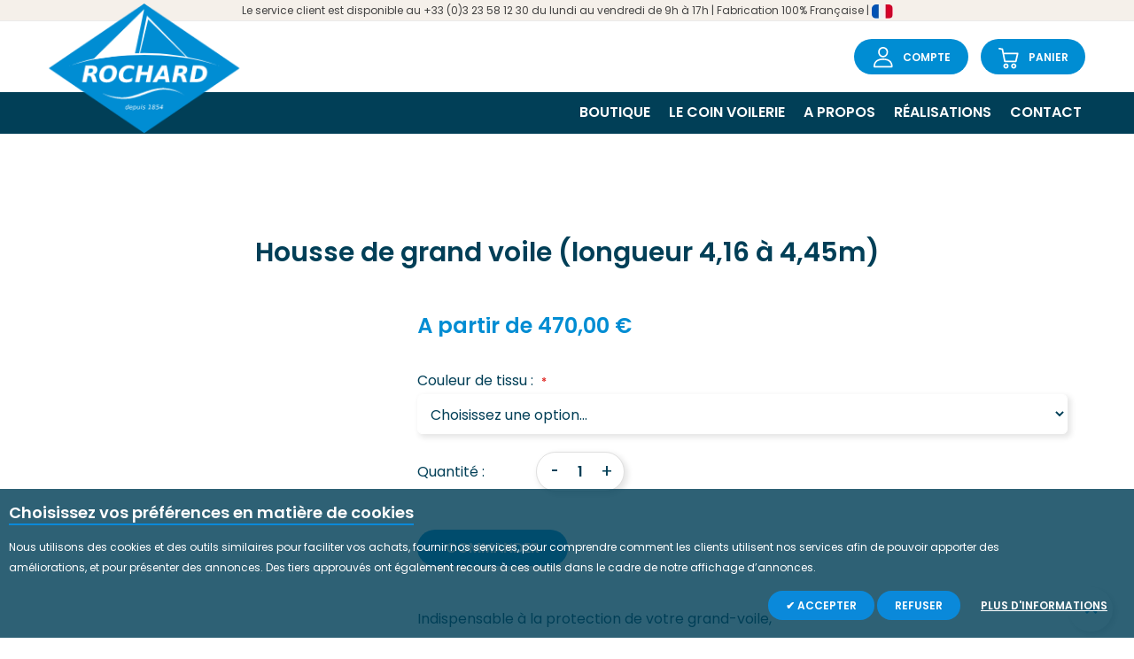

--- FILE ---
content_type: text/html; charset=UTF-8
request_url: https://www.voilerie-rochard.fr/housse-grand-voile-9.html
body_size: 18595
content:
    <!doctype html>
<html lang="fr">
    <head prefix="og: http://ogp.me/ns# fb: http://ogp.me/ns/fb# product: http://ogp.me/ns/product#">
        <script>
    var BASE_URL = 'https\u003A\u002F\u002Fwww.voilerie\u002Drochard.fr\u002F';
    var require = {
        'baseUrl': 'https\u003A\u002F\u002Fwww.voilerie\u002Drochard.fr\u002Fstatic\u002Ffrontend\u002Festore\u002Festore_default\u002Ffr_FR'
    };</script>        <meta charset="utf-8"/>
<meta name="title" content="Housse de grand voile (longueur 4,16 à 4,45m)"/>
<meta name="description" content="Housse de grand voile (longueur 4,16 à 4,45m)"/>
<meta name="keywords" content="Housse de grand voile (longueur 4,16 à 4,45m)"/>
<meta name="robots" content="INDEX,FOLLOW"/>
<meta name="viewport" content="width=device-width, initial-scale=1"/>
<meta name="format-detection" content="telephone=no"/>
<title>Housse de grand voile (longueur 4,16 à 4,45m)</title>
<link  rel="stylesheet" type="text/css"  media="all" href="https://www.voilerie-rochard.fr/static/frontend/estore/estore_default/fr_FR/mage/calendar.css" />
<link  rel="stylesheet" type="text/css"  media="all" href="https://www.voilerie-rochard.fr/static/frontend/estore/estore_default/fr_FR/css/styles-m.css" />
<link  rel="stylesheet" type="text/css"  media="all" href="https://www.voilerie-rochard.fr/static/frontend/estore/estore_default/fr_FR/css/styles-l.css" />
<link  rel="stylesheet" type="text/css"  media="all" href="https://www.voilerie-rochard.fr/static/frontend/estore/estore_default/fr_FR/css/bootstrap.css" />
<link  rel="stylesheet" type="text/css"  media="all" href="https://www.voilerie-rochard.fr/static/frontend/estore/estore_default/fr_FR/css/bootstrap-theme.css" />
<link  rel="stylesheet" type="text/css"  media="all" href="https://www.voilerie-rochard.fr/static/frontend/estore/estore_default/fr_FR/css/font-awesome.css" />
<link  rel="stylesheet" type="text/css"  media="all" href="https://www.voilerie-rochard.fr/static/frontend/estore/estore_default/fr_FR/css/simple-line-icons.css" />
<link  rel="stylesheet" type="text/css"  media="all" href="https://www.voilerie-rochard.fr/static/frontend/estore/estore_default/fr_FR/css/animate.css" />
<link  rel="stylesheet" type="text/css"  media="all" href="https://www.voilerie-rochard.fr/static/frontend/estore/estore_default/fr_FR/css/style.css" />
<link  rel="stylesheet" type="text/css"  media="all" href="https://www.voilerie-rochard.fr/static/frontend/estore/estore_default/fr_FR/Meetanshi_CookieNotice/css/cookienotice.css" />
<link  rel="stylesheet" type="text/css"  media="all" href="https://www.voilerie-rochard.fr/static/frontend/estore/estore_default/fr_FR/StripeIntegration_Payments/css/stripe_payments.css" />
<link  rel="stylesheet" type="text/css"  media="all" href="https://www.voilerie-rochard.fr/static/frontend/estore/estore_default/fr_FR/Swissup_Swiper/lib/swiper.css" />
<link  rel="stylesheet" type="text/css"  media="all" href="https://www.voilerie-rochard.fr/static/frontend/estore/estore_default/fr_FR/Swissup_Testimonials/css/testimonials.css" />
<link  rel="stylesheet" type="text/css"  media="all" href="https://www.voilerie-rochard.fr/static/frontend/estore/estore_default/fr_FR/mage/gallery/gallery.css" />
<link  rel="stylesheet" type="text/css"  media="all" href="https://www.voilerie-rochard.fr/static/frontend/estore/estore_default/fr_FR/Webkul_Preorder/css/style.css" />
<link  rel="stylesheet" type="text/css"  media="print" href="https://www.voilerie-rochard.fr/static/frontend/estore/estore_default/fr_FR/css/print.css" />
<link  rel="stylesheet" type="text/css"  media="all" href="https://www.voilerie-rochard.fr/static/frontend/estore/estore_default/fr_FR/css/owl.carousel.css" />
<link  rel="stylesheet" type="text/css"  media="all" href="https://www.voilerie-rochard.fr/static/frontend/estore/estore_default/fr_FR/css/custom.css" />
<script  type="text/javascript"  src="https://www.voilerie-rochard.fr/static/frontend/estore/estore_default/fr_FR/requirejs/require.js"></script>
<script  type="text/javascript"  src="https://www.voilerie-rochard.fr/static/frontend/estore/estore_default/fr_FR/mage/requirejs/mixins.js"></script>
<script  type="text/javascript"  src="https://www.voilerie-rochard.fr/static/frontend/estore/estore_default/fr_FR/requirejs-config.js"></script>
<script  type="text/javascript"  src="https://www.voilerie-rochard.fr/static/frontend/estore/estore_default/fr_FR/Eprogest_Sails/js/sails.js"></script>
<script  type="text/javascript"  src="https://www.voilerie-rochard.fr/static/frontend/estore/estore_default/fr_FR/StripeIntegration_Payments/js/stripe_payments.js"></script>
<script  type="text/javascript"  src="https://www.voilerie-rochard.fr/static/frontend/estore/estore_default/fr_FR/js/custom_product_sticky.js"></script>
<script  type="text/javascript"  src="https://www.voilerie-rochard.fr/static/frontend/estore/estore_default/fr_FR/Plazathemes_Pricecountdown/js/countdown.js"></script>
<link  rel="stylesheet" type="text/css" href="https://fonts.googleapis.com/css?family=Poppins:300,400,500,600" />
<link  rel="stylesheet" type="text/css" href="https://fonts.googleapis.com/css?family=Roboto+Slab:300,400,700" />
<link  rel="icon" type="image/x-icon" href="https://www.voilerie-rochard.fr/media/favicon/stores/1/favicon.ico" />
<link  rel="shortcut icon" type="image/x-icon" href="https://www.voilerie-rochard.fr/media/favicon/stores/1/favicon.ico" />
        <!-- BEGIN GOOGLE ANALYTICS CODE -->
<script type="text/x-magento-init">
{
    "*": {
        "Magento_GoogleAnalytics/js/google-analytics": {
            "isCookieRestrictionModeEnabled": 0,
            "currentWebsite": 1,
            "cookieName": "user_allowed_save_cookie",
            "ordersTrackingData": [],
            "pageTrackingData": {"optPageUrl":"","isAnonymizedIpActive":false,"accountId":"UA-7229850-22"}        }
    }
}
</script>
<!-- END GOOGLE ANALYTICS CODE -->
<link href="https://fonts.googleapis.com/css?family=unset" rel="stylesheet">
<meta property="og:type" content="product" />
<meta property="og:title"
      content="Housse&#x20;de&#x20;grand&#x20;voile&#x20;&#x28;longueur&#x20;4,16&#x20;&#xE0;&#x20;4,45m&#x29;" />
<meta property="og:image"
      content="https://www.voilerie-rochard.fr/media/catalog/product/cache/7d773b6d9565ae8b29c4c9e82a9ec3ed/h/o/housse-de-grand-voile-rochard-voilerie_4.jpg" />
<meta property="og:description"
      content="" />
<meta property="og:url" content="https://www.voilerie-rochard.fr/housse-grand-voile-9.html" />
    <meta property="product:price:amount" content="470"/>
    <meta property="product:price:currency"
      content="EUR"/>
    </head>
    <body data-container="body"
          data-mage-init='{"loaderAjax": {}, "loader": { "icon": "https://www.voilerie-rochard.fr/static/frontend/estore/estore_default/fr_FR/images/loader-2.gif"}}'
        id="html-body" itemtype="http://schema.org/Product" itemscope="itemscope" class="page-product-configurable catalog-product-view product-housse-grand-voile-9 page-layout-1column">
        

<div id="cookie-status">
    The store will not work correctly in the case when cookies are disabled.</div>
<script type="text&#x2F;javascript">document.querySelector("#cookie-status").style.display = "none";</script>
<script type="text/x-magento-init">
    {
        "*": {
            "cookieStatus": {}
        }
    }
</script>

<script type="text/x-magento-init">
    {
        "*": {
            "mage/cookies": {
                "expires": null,
                "path": "\u002F",
                "domain": ".www.voilerie\u002Drochard.fr",
                "secure": false,
                "lifetime": "3600"
            }
        }
    }
</script>
    <noscript>
        <div class="message global noscript">
            <div class="content">
                <p>
                    <strong>Javascript est désactivé dans votre navigateur.</strong>
                    <span>
                        Pour une meilleure expérience sur notre site, assurez-vous d’activer JavaScript dans votre navigateur.                    </span>
                </p>
            </div>
        </div>
    </noscript>

<script>
    window.cookiesConfig = window.cookiesConfig || {};
    window.cookiesConfig.secure = false;
</script><script>    require.config({
        map: {
            '*': {
                wysiwygAdapter: 'mage/adminhtml/wysiwyg/tiny_mce/tinymce4Adapter'
            }
        }
    });</script><div class="page-wrapper"><div id="top">&nbsp;</div>
<header class="header-container">
		<div class="top-bar">
			<div class="container-inner">
				<div class="container-size clearfix">
					<div class="link-contact">
<p class="devvr-top-info">Le service client est disponible au +33 (0)3 23 58 12 30 du lundi au vendredi de 9h à 17h | Fabrication 100% Française |  <img src="https://www.voilerie-rochard.fr/media/wysiwyg/france_2x.jpg" alt="" /></p>
</div>									<!--	<div class="my-acount">
						<strong class="label"><span><i class="fa fa-angle-down">&nbsp;</i></span></strong>
											</div>-->
										
				</div>

			</div>
		</div>
		<div class="header-content">
			<div class="container-inner">
				<div class="row">
					<div class="col-md-6 col-xs-3">
						<div class="logo-home"><span data-action="toggle-nav" class="action nav-toggle"><span>Basculer la navigation</span></span>
<a
    class="logo"
    href="https://www.voilerie-rochard.fr/"
    title=""
    aria-label="store logo">
    <img src="https://www.voilerie-rochard.fr/media/logo/stores/1/logo.png"
         title=""
         alt=""
                            />
</a>
</div>
					</div>
					<div class="col-md-6 col-xs-9">
                        <div class="header-links">
                            <div class="my-account-link"><a href="https://www.voilerie-rochard.fr/customer/account/">Compte</a></div>
                            
<div data-block="minicart" class="minicart-wrapper">
    <a class="action showcart" href="https://www.voilerie-rochard.fr/checkout/cart/"
       data-bind="scope: 'minicart_content'">
        <span class="text">Panier</span>
        <span class="count-total"><!-- ko text: getCartParam('summary_count') --><!-- /ko --><span data-bind="html: getCartParam('subtotal')"></span></span>
        <span class="counter qty empty"
              data-bind="css: { empty: !!getCartParam('summary_count') == false && !isLoading() }, blockLoader: isLoading">
            <span class="counter-number"><!-- ko text: getCartParam('summary_count') --><!-- /ko --></span>
            <span class="counter-label">
            <!-- ko if: getCartParam('summary_count') -->
                <!-- ko text: getCartParam('summary_count') --><!-- /ko -->
                <!-- ko i18n: 'items' --><!-- /ko -->
            <!-- /ko -->
            </span>
        </span>
    </a>
            <script>
            require(['jquery'], function ($) {
                $('a.action.showcart').click(function() {
                    $(document.body).trigger('processStart');
                });
            });
        </script>
        <script>
        window.checkout = {"shoppingCartUrl":"https:\/\/www.voilerie-rochard.fr\/checkout\/cart\/","checkoutUrl":"https:\/\/www.voilerie-rochard.fr\/checkout\/","updateItemQtyUrl":"https:\/\/www.voilerie-rochard.fr\/checkout\/sidebar\/updateItemQty\/","removeItemUrl":"https:\/\/www.voilerie-rochard.fr\/checkout\/sidebar\/removeItem\/","imageTemplate":"Magento_Catalog\/product\/image_with_borders","baseUrl":"https:\/\/www.voilerie-rochard.fr\/","minicartMaxItemsVisible":5,"websiteId":"1","maxItemsToDisplay":10,"storeId":"1","storeGroupId":"1","customerLoginUrl":"https:\/\/www.voilerie-rochard.fr\/customer\/account\/login\/referer\/aHR0cHM6Ly93d3cudm9pbGVyaWUtcm9jaGFyZC5mci9ob3Vzc2UtZ3JhbmQtdm9pbGUtOS5odG1s\/","isRedirectRequired":false,"autocomplete":"off","captcha":{"user_login":{"isCaseSensitive":false,"imageHeight":50,"imageSrc":"","refreshUrl":"https:\/\/www.voilerie-rochard.fr\/captcha\/refresh\/","isRequired":false,"timestamp":1767448929}}};
    </script>
    <script type="text/x-magento-init">
    {
        "[data-block='minicart']": {
            "Magento_Ui/js/core/app": {"components":{"minicart_content":{"children":{"subtotal.container":{"children":{"subtotal":{"children":{"subtotal.totals":{"config":{"display_cart_subtotal_incl_tax":1,"display_cart_subtotal_excl_tax":0,"template":"Magento_Tax\/checkout\/minicart\/subtotal\/totals"},"children":{"subtotal.totals.msrp":{"component":"Magento_Msrp\/js\/view\/checkout\/minicart\/subtotal\/totals","config":{"displayArea":"minicart-subtotal-hidden","template":"Magento_Msrp\/checkout\/minicart\/subtotal\/totals"}}},"component":"Magento_Tax\/js\/view\/checkout\/minicart\/subtotal\/totals"}},"component":"uiComponent","config":{"template":"Magento_Checkout\/minicart\/subtotal"}}},"component":"uiComponent","config":{"displayArea":"subtotalContainer"}},"item.renderer":{"component":"Magento_Checkout\/js\/view\/cart-item-renderer","config":{"displayArea":"defaultRenderer","template":"Magento_Checkout\/minicart\/item\/default"},"children":{"item.image":{"component":"Magento_Catalog\/js\/view\/image","config":{"template":"Magento_Catalog\/product\/image","displayArea":"itemImage"}},"checkout.cart.item.price.sidebar":{"component":"uiComponent","config":{"template":"Magento_Checkout\/minicart\/item\/price","displayArea":"priceSidebar"}}}},"extra_info":{"component":"uiComponent","config":{"displayArea":"extraInfo"}},"promotion":{"component":"uiComponent","config":{"displayArea":"promotion"}}},"config":{"itemRenderer":{"default":"defaultRenderer","simple":"defaultRenderer","virtual":"defaultRenderer"},"template":"Magento_Checkout\/minicart\/content"},"component":"Magento_Checkout\/js\/view\/minicart"}},"types":[]}        },
        "*": {
            "Magento_Ui/js/block-loader": "https\u003A\u002F\u002Fwww.voilerie\u002Drochard.fr\u002Fstatic\u002Ffrontend\u002Festore\u002Festore_default\u002Ffr_FR\u002Fimages\u002Floader\u002D1.gif"
        }
    }
    </script>
</div>
                        </div>
					</div>
				</div>
			</div>
		</div>
		<div class="nav-ozmegamenu">
			<div class="container-inner">
				<div class="container-size">
					<div class="row">
						<div class="col-md-9">
							<div class="verticalmenu-container visible-lg visible-md">  
	<h3 class="megamenu-title"><span>Nos Categories</span></h3>
</div>

						</div>
						<div class="col-md-9">
							<div class="nav-ozmegamenu-inner">
								



			<nav class="nav-container visible-lg visible-md">
			
						<div id="pt_custommenu" class="pt_custommenu">
							<div id="pt_menu_home" class="pt_menu">
<div class="parentMenu">
<a href="https://www.voilerie-rochard.fr/">
<span>Accueil</span>
</a>
</div>
</div>									
									
									
																	
									
									
														
								
														<div class="pt_menu_link pt_menu">
<div class="parentMenu">
<ul class="mobilemenu">
<li><a href="/voilerie-en-ligne.html" title="Boutique">Boutique</a></li>
<li><a href="/lecoinvoilerie.html" title="Le coin voilerie">Le coin voilerie</a></li>
<li><a href="/a-propos.html" title="A propos">A propos</a></li>
<li><a href="/réalisations" title="Réalisations">Réalisations</a></li>
<li><a href="/contact" title="Contact">Contact</a></li>
</ul>
</div>
</div>
						</div>
					
				
		</nav>
		
		<script type="text/javascript">
			require([
  "jquery",
  "owlcarousel/minjs"
 ], function(jQuery,owlCarousel){
				
				(function(jQuery){
						 jQuery.fn.extend({  
							 mobilemenu: function() {       
								return this.each(function() {
									
									var jQueryul = jQuery(this);
									
									if(jQueryul.data('accordiated'))
										return false;
																		
									jQuery.each(jQueryul.find('ul, li>div'), function(){
										jQuery(this).data('accordiated', true);
										jQuery(this).hide();
									});
									
									jQuery.each(jQueryul.find('span.head'), function(){
										jQuery(this).click(function(e){
											activate(this);
											return void(0);
										});
									});
									
									var active = (location.hash)?jQuery(this).find('a[href=' + location.hash + ']')[0]:'';

									if(active){
										activate(active, 'toggle');
										jQuery(active).parents().show();
									}
									
									function activate(el,effect){
										jQuery(el).parent('li').toggleClass('active').siblings().removeClass('active').children('ul, div').slideUp('fast');
										jQuery(el).siblings('ul, div')[(effect || 'slideToggle')]((!effect)?'fast':null);
									}
									
								});
							} 
						}); 
					})(jQuery);

					jQuery("ul.mobilemenu li.level1, ul.level2 li").each(function(){ 
						if(jQuery(this).find('li').length > 0) {
							jQuery(this).addClass('have_sub');
							jQuery(this).append('<span class="head"><a href="javascript:void(0)"></a></span>');
						}
					  });			
					jQuery('ul.mobilemenu').mobilemenu();
					jQuery("ul.mobilemenu li.active").each(function(){
						jQuery(this).children().next("ul").css('display', 'block');
					});
					
					//mobile
					jQuery('.btn-navbar').click(function() {
						
						var chk = 0;
						if ( jQuery('#navbar-inner').hasClass('navbar-inactive') && ( chk==0 ) ) {
							jQuery('#navbar-inner').removeClass('navbar-inactive');
							jQuery('#navbar-inner').addClass('navbar-active');
							jQuery('#ma-mobilemenu').css('display','block');
							chk = 1;
						}
						if (jQuery('#navbar-inner').hasClass('navbar-active') && ( chk==0 ) ) {
							jQuery('#navbar-inner').removeClass('navbar-active');
							jQuery('#navbar-inner').addClass('navbar-inactive');			
							jQuery('#ma-mobilemenu').css('display','none');
							chk = 1;
						}
					}); 
					
					

					require(["jquery"], function(jQuery){

						jQuery(".pt_menu_link ul li").each(function(){
							var url = document.URL;
							jQuery(".pt_menu_link ul li a").removeClass("act");
							jQuery('.pt_menu_link ul li a[href="'+url+'"]').addClass('act');
						}); 
						
						jQuery('.pt_menu_no_child').hover(function(){
							jQuery(this).addClass("active");
						},function(){
							jQuery(this).removeClass("active");
						})
						
						jQuery('.pt_menu').hover(function(){
							if(jQuery(this).attr("id") != "pt_menu_link"){
								jQuery(this).addClass("active");
							}
						},function(){
							jQuery(this).removeClass("active");
						})
						
						jQuery('.pt_menu').hover(function(){
						   /*show popup to calculate*/
						   jQuery(this).find('.popup').css('display','inline-block');
						   
						   /* get total padding + border + margin of the popup */
						   var extraWidth       = 0
						   var wrapWidthPopup   = jQuery(this).find('.popup').outerWidth(true); /*include padding + margin + border*/
						   var actualWidthPopup = jQuery(this).find('.popup').width(); /*no padding, margin, border*/
						   extraWidth           = wrapWidthPopup - actualWidthPopup;    
						   
						   /* calculate new width of the popup*/
						   var widthblock1 = jQuery(this).find('.popup .block1').outerWidth(true);
						   var widthblock2 = jQuery(this).find('.popup .block2').outerWidth(true);
						   var new_width_popup = 0;
						   if(widthblock1 && !widthblock2){
							   new_width_popup = widthblock1;
						   }
						   if(!widthblock1 && widthblock2){
							   new_width_popup = widthblock2;
						   }
						   if(widthblock1 && widthblock2){
								if(widthblock1 >= widthblock2){
									new_width_popup = widthblock1;
								}
								if(widthblock1 < widthblock2){
									new_width_popup = widthblock2;
								}
						   }
						   var new_outer_width_popup = new_width_popup + extraWidth;
						   
						   /*define top and left of the popup*/
						   var wraper = jQuery('.pt_custommenu');
						   var wWraper = wraper.outerWidth();
						   var posWraper = wraper.offset();
						   var pos = jQuery(this).offset();
						   
						   var xTop = pos.top - posWraper.top + CUSTOMMENU_POPUP_TOP_OFFSET;
						   var xLeft = pos.left - posWraper.left;
						   if ((xLeft + new_outer_width_popup) > wWraper) xLeft = wWraper - new_outer_width_popup;

						   jQuery(this).find('.popup').css('top',xTop);
						   jQuery(this).find('.popup').css('left',xLeft);
						   
						   /*set new width popup*/
						   jQuery(this).find('.popup').css('width',new_width_popup);
						   jQuery(this).find('.popup .block1').css('width',new_width_popup);
						   
						   /*return popup display none*/
						   jQuery(this).find('.popup').css('display','none');
						   
						   /*show hide popup*/
						   if(CUSTOMMENU_POPUP_EFFECT == 0) jQuery(this).find('.popup').stop(true,true).slideDown('slow');
						   if(CUSTOMMENU_POPUP_EFFECT == 1) jQuery(this).find('.popup').stop(true,true).fadeIn('slow');
						   if(CUSTOMMENU_POPUP_EFFECT == 2) jQuery(this).find('.popup').stop(true,true).show();
						},function(){
						   if(CUSTOMMENU_POPUP_EFFECT == 0) jQuery(this).find('.popup').stop(true,true).slideUp();
						   if(CUSTOMMENU_POPUP_EFFECT == 1) jQuery(this).find('.popup').stop(true,true).fadeOut('slow');
						   if(CUSTOMMENU_POPUP_EFFECT == 2) jQuery(this).find('.popup').stop(true,true).hide('fast');
						})

					});

					
					
				});
		</script>

		<script type="text/javascript">
		//<![CDATA[
			var CUSTOMMENU_POPUP_EFFECT = 0;
			var CUSTOMMENU_POPUP_TOP_OFFSET = 50;
		//]]>
		</script>


								<div class="mobile-bar-icon"><span>mobile icon</span></div>
							</div>
						</div>
					</div>
				</div>
			</div>
		</div>

		<div class="mobile-bar-content">
			<div class ="mobile-bar-close">Fermer</div>
			<ul class = "tabs-mobile">
				<li class="item item-menu">Menu</li>

				<li class="item item-setting">Setting</li>
			</ul>
			<div class="tabs-content-mobile tabs-menu">
				


		<nav class="ma-nav-mobile-container" >
            <h2>Voilerie Rochard</h2>
            <div class="header-content">
                <div class="header-links">
                    <div class="my-account-link"><a href="https://www.voilerie-rochard.fr/customer/account/">Compte</a></div>
                    <div data-block="minicart" class="minicart-wrapper">
                        <a class="action showcart" href="https://www.voilerie-rochard.fr/checkout/cart/"
                           data-bind="scope: 'minicart_content'">
                            <span class="text">Panier</span>
                            <span class="count-total"><!-- ko text: getCartParam('summary_count') --><!-- /ko --><span data-bind="html: getCartParam('subtotal')"></span></span>
                                <span class="counter qty empty"
                                                  data-bind="css: { empty: !!getCartParam('summary_count') == false && !isLoading() }, blockLoader: isLoading">
                                <span class="counter-number"><!-- ko text: getCartParam('summary_count') --><!-- /ko --></span>
                                <span class="counter-label">
                                <!-- ko if: getCartParam('summary_count') -->
                                    <!-- ko text: getCartParam('summary_count') --><!-- /ko -->
                                    <!-- ko i18n: 'items' --><!-- /ko -->
                                    <!-- /ko -->
                                </span>
                            </span>
                        </a>
                    </div>
                </div>
            </div>
			<ul id="ma-mobilemenu" class="mobilemenu">
				<li><a href="#"><span class="name">Menu</span></a><div id="popup_mobile_3" class="popup cmsblock_mobile" style="display: none; width: 904px;"><div class="block2" id="block2_3"><div class="pt_menu_link pt_menu">
<div class="parentMenu">
<ul class="mobilemenu">
<li><a href="/voilerie-en-ligne.html" title="Boutique">Boutique</a></li>
<li><a href="/lecoinvoilerie.html" title="Le coin voilerie">Le coin voilerie</a></li>
<li><a href="/a-propos.html" title="A propos">A propos</a></li>
<li><a href="/réalisations" title="Réalisations">Réalisations</a></li>
<li><a href="/contact" title="Contact">Contact</a></li>
</ul>
</div>
</div></div></div></li><li class="level1"><a href= "https://www.voilerie-rochard.fr/voilerie-en-ligne.html"><span class="name">Voilerie en ligne</span></a><ul class="level2"><li><a href= "https://www.voilerie-rochard.fr/voilerie-en-ligne/voiles.html"><span class="name">Voiles</span></a><ul class="level3"><li><a href= "https://www.voilerie-rochard.fr/voilerie-en-ligne/voiles/grand-voile-semi-lattee.html"><span class="name">Grand-voile semi-lattée</span></a></li><li><a href= "https://www.voilerie-rochard.fr/voilerie-en-ligne/voiles/grand-voile-lattee.html"><span class="name">Grand-voile lattée</span></a></li><li><a href= "https://www.voilerie-rochard.fr/voilerie-en-ligne/voiles/genois-sur-enrouleur.html"><span class="name">Génois sur enrouleur</span></a></li><li><a href= "https://www.voilerie-rochard.fr/voilerie-en-ligne/voiles/genois-sur-mousquetons.html"><span class="name">Génois sur mousquetons</span></a></li><li><a href= "https://www.voilerie-rochard.fr/voilerie-en-ligne/voiles/spi-oriente.html"><span class="name">Spi orienté</span></a></li><li><a href= "https://www.voilerie-rochard.fr/voilerie-en-ligne/voiles/tourmentin.html"><span class="name">Tourmentin</span></a></li></ul></li><li><a href= "https://www.voilerie-rochard.fr/voilerie-en-ligne/accessoires.html"><span class="name">Accessoires</span></a><ul class="level3"><li><a href= "https://www.voilerie-rochard.fr/voilerie-en-ligne/accessoires/easy-bag-lazy-bag.html"><span class="name">Easy-bag (Lazy-bag)</span></a></li><li><a href= "https://www.voilerie-rochard.fr/voilerie-en-ligne/accessoires/housse-de-grand-voile.html"><span class="name">Housse de grand-voile</span></a></li><li><a href= "https://www.voilerie-rochard.fr/voilerie-en-ligne/accessoires/housse-de-genois.html"><span class="name">Housse de génois</span></a></li><li><a href= "https://www.voilerie-rochard.fr/voilerie-en-ligne/accessoires/chaussette-a-spi.html"><span class="name">Chaussette à Spi</span></a></li></ul></li><li><a href= "https://www.voilerie-rochard.fr/voilerie-en-ligne/autres-accessoires.html"><span class="name">Autres accessoires</span></a><ul class="level3"><li><a href= "https://www.voilerie-rochard.fr/voilerie-en-ligne/autres-accessoires/cagnard.html"><span class="name">Cagnard</span></a></li><li><a href= "https://www.voilerie-rochard.fr/voilerie-en-ligne/autres-accessoires/sac-a-voile.html"><span class="name">Sac à voile</span></a></li><li><a href= "https://www.voilerie-rochard.fr/voilerie-en-ligne/autres-accessoires/pavillon-francais.html"><span class="name">Pavillon Français</span></a></li><li><a href= "https://www.voilerie-rochard.fr/voilerie-en-ligne/autres-accessoires/taud.html"><span class="name">Taud</span></a></li><li><a href= "https://www.voilerie-rochard.fr/voilerie-en-ligne/autres-accessoires/bail-a-spi.html"><span class="name">Bail à spi</span></a></li><li><a href= "https://www.voilerie-rochard.fr/voilerie-en-ligne/autres-accessoires/sacoche-de-filiere.html"><span class="name">Sacoche de filière</span></a></li><li><a href= "https://www.voilerie-rochard.fr/voilerie-en-ligne/autres-accessoires/sac-a-paquetage.html"><span class="name">Sac à paquetage</span></a></li></ul></li><li><a href= "https://www.voilerie-rochard.fr/voilerie-en-ligne/sur-mesure.html"><span class="name">Sur-mesure</span></a><ul class="level3"><li><a href= "https://www.voilerie-rochard.fr/voilerie-en-ligne/sur-mesure/sellerie.html"><span class="name">Sellerie</span></a></li><li><a href= "https://www.voilerie-rochard.fr/voilerie-en-ligne/sur-mesure/voiles-d-avant.html"><span class="name">Voiles d'avant</span></a></li><li><a href= "https://www.voilerie-rochard.fr/voilerie-en-ligne/sur-mesure/vieux-greement.html"><span class="name">Vieux gréement</span></a></li><li><a href= "https://www.voilerie-rochard.fr/voilerie-en-ligne/sur-mesure/capotes.html"><span class="name">Capotes</span></a></li><li><a href= "https://www.voilerie-rochard.fr/voilerie-en-ligne/sur-mesure/autres-pavillons-et-pavillons-de-proprietaire.html"><span class="name">Autres pavillons et pavillons de propriétaire</span></a></li></ul></li><li><a href= "https://www.voilerie-rochard.fr/voilerie-en-ligne/destockage.html"><span class="name">Déstockage</span></a><ul class="level3"></ul></li></ul></li>			</ul>
		</nav>

			</div>
			<div class="tabs-content-mobile tabs-setting" style="display:none;">
				<ul class="header links"><li><a href="https://www.voilerie-rochard.fr/customer/account/" id="id6kW2Unai" >Mon compte</a></li><li class="link authorization-link" data-label="ou">
    <a href="https://www.voilerie-rochard.fr/customer/account/login/referer/aHR0cHM6Ly93d3cudm9pbGVyaWUtcm9jaGFyZC5mci9ob3Vzc2UtZ3JhbmQtdm9pbGUtOS5odG1s/"        >Connexion</a>
</li>
</ul>				
							</div>
		</div>
</header>
<script type="text/javascript">
require(["jquery"], function($){
	$(document).ready(function(){
		<!-- show, hide mobile bar content -->
		$(".mobile-bar-icon").click(function(){
			$(".mobile-bar-content").addClass("open");
		});
		$(".mobile-bar-close").click(function(){
			$(".mobile-bar-content").removeClass("open");
		});

		<!-- choose tabs-->
		$(".tabs-mobile .item-menu").addClass("active");
		$(".tabs-mobile .item").click(function(){
			$(".tabs-mobile .item").removeClass("active");
			$(this).addClass("active");
		});
		$(".tabs-mobile .item-menu").click(function(){
			$(".tabs-content-mobile").css("display","none");
			$(".tabs-menu").css("display","block");
		});
		$(".tabs-mobile .item-account").click(function(){
			$(".tabs-content-mobile").css("display","none");
			$(".tabs-account").css("display","block");
		});
		$(".tabs-mobile .item-setting").click(function(){
			$(".tabs-content-mobile").css("display","none");
			$(".tabs-setting").css("display","block");
		});

	});
});
</script>
<div class="breadcrumbs"></div>
<script type="text/x-magento-init">
    {
        ".breadcrumbs": {
            "breadcrumbs": {"categoryUrlSuffix":".html","useCategoryPathInUrl":0,"product":"Housse de grand voile (longueur 4,16 \u00e0 4,45m)"}        }
    }
</script>
<main id="maincontent" class="main-intern-wrap"><a class="skip-target" id="contentarea" tabindex="-1"></a>
<div class="page messages"><div data-placeholder="messages"></div>
<div class="container">
    <div data-bind="scope: 'messages'">
        <!-- ko if: cookieMessages && cookieMessages.length > 0 -->
        <div aria-atomic="true" role="alert" data-bind="foreach: { data: cookieMessages, as: 'message' }" class="messages">
            <div data-bind="attr: {
                class: 'message-' + message.type + ' ' + message.type + ' message',
                'data-ui-id': 'message-' + message.type
            }">
                <div data-bind="html: $parent.prepareMessageForHtml(message.text)"></div>
            </div>
        </div>
        <!-- /ko -->

        <!-- ko if: messages().messages && messages().messages.length > 0 -->
        <div aria-atomic="true" role="alert" class="messages" data-bind="foreach: {
            data: messages().messages, as: 'message'
        }">
            <div data-bind="attr: {
                class: 'message-' + message.type + ' ' + message.type + ' message',
                'data-ui-id': 'message-' + message.type
            }">
                <div data-bind="html: $parent.prepareMessageForHtml(message.text)"></div>
            </div>
        </div>
        <!-- /ko -->
    </div>
</div>
<script type="text/x-magento-init">
    {
        "*": {
            "Magento_Ui/js/core/app": {
                "components": {
                        "messages": {
                            "component": "Magento_Theme/js/view/messages"
                        }
                    }
                }
            }
    }
</script>
</div><div class="container-inner"><div class="columns"><div class="column main"><div class="container-inner">
    <div class="page-title-wrapper&#x20;product">
        <h1 class="page-title"
                        >
            <span class="base" data-ui-id="page-title-wrapper" itemprop="name">Housse de grand voile (longueur 4,16 à 4,45m)</span>        </h1>
                    </div>
</div>
<div class="product-info-main"><div id="sticky" class="product media"><a class="skip-target" id="gallery-prev-area" tabindex="-1"></a>
<div class="action-skip-wrapper"><a class="action skip gallery-next-area"
   href="#gallery-next-area">
    <span>
        Skip to the end of the images gallery    </span>
</a>
</div>

<div class="gallery-placeholder _block-content-loading" data-gallery-role="gallery-placeholder">
    <img
        alt="main product photo"
        class="gallery-placeholder__image"
        src="https://www.voilerie-rochard.fr/media/catalog/product/cache/945660169187079c5a3bda35a3a39904/h/o/housse-de-grand-voile-rochard-voilerie_4.jpg"
    />
</div>

<script type="text/x-magento-init">
    {
        "[data-gallery-role=gallery-placeholder]": {
            "mage/gallery/gallery": {
                "mixins":["magnifier/magnify"],
                "magnifierOpts": {"fullscreenzoom":"5","top":"","left":"","width":"","height":"","eventType":"hover","enabled":false},
                "data": [{"thumb":"https:\/\/www.voilerie-rochard.fr\/media\/catalog\/product\/cache\/2bf68c17681a9d5571d7550deef46061\/h\/o\/housse-de-grand-voile-rochard-voilerie_4.jpg","img":"https:\/\/www.voilerie-rochard.fr\/media\/catalog\/product\/cache\/945660169187079c5a3bda35a3a39904\/h\/o\/housse-de-grand-voile-rochard-voilerie_4.jpg","full":"https:\/\/www.voilerie-rochard.fr\/media\/catalog\/product\/cache\/2cde85e37b3e54c7953811e3e9d6a8dc\/h\/o\/housse-de-grand-voile-rochard-voilerie_4.jpg","caption":"Housse de grand voile  - Voilerie Rochard","position":"1","isMain":true,"type":"image","videoUrl":null}],
                "options": {"nav":"thumbs","loop":true,"keyboard":true,"arrows":true,"allowfullscreen":true,"showCaption":false,"width":500,"thumbwidth":88,"thumbheight":110,"height":500,"transitionduration":500,"transition":"slide","navarrows":true,"navtype":"slides","navdir":"horizontal"},
                "fullscreen": {"nav":"thumbs","loop":true,"navdir":"horizontal","navarrows":false,"navtype":"slides","arrows":false,"showCaption":false,"transitionduration":500,"transition":"dissolve","keyboard":true},
                 "breakpoints": {"mobile":{"conditions":{"max-width":"767px"},"options":{"options":{"nav":"dots"}}}}            }
        }
    }
</script>
<div class="action-skip-wrapper"><a class="action skip gallery-prev-area"
   href="#gallery-prev-area">
    <span>
        Skip to the beginning of the images gallery    </span>
</a>
</div><a class="skip-target" id="gallery-next-area" tabindex="-1"></a>
</div><div class="product-info-price"><div class="price-box price-final_price" data-role="priceBox" data-product-id="1742" data-price-box="product-id-1742"><span class="normal-price">
    

<span class="price-container price-final_price tax weee"
       >
            <span class="price-label">À partir de</span>
        <span
                data-price-amount="470"
        data-price-type="finalPrice"
        class="price-wrapper "
       >
        <span class="price">470,00 €</span>    </span>
                <meta itemprop="priceCurrency" content="EUR" />
    </span>
</span>


</div><div class="product-info-stock-sku">
<div class="availability only configurable-variation-qty" title="Qt&#xE9;">
    Plus que <strong>%1</strong> en stock</div>

<div class="product_wrapper">
</div>
<div class="product attribute sku">
            <strong class="type">Référence produit (SKU)</strong>
        <div class="value" itemprop="sku">housse-grand-voile-9                            <br/>
            <div class="row">
                <div class="col-md-12 col-sm-12">
                    <div style="border: 1px solid #9C6C35;border-radius: 5px;width: 100%;vertical-align: middle;line-height: 50px;text-align: center;background-color: #f9f3ed;" class="delivery">
                        <img style="padding: 0 10px;" class="ttl-icn" src="https://www.voilerie-rochard.fr/media/icones/reassurance-produit/ciseaux.png" alt="">Le délai estimatif de réalisation est de 4 à 5 semaines.
                    </div>
                </div>
            </div>
            </div>
</div>

</div>

</div>
<div class="product-add-form">
    <form data-product-sku="housse-grand-voile-9"
          action="https://www.voilerie-rochard.fr/checkout/cart/add/uenc/aHR0cHM6Ly93d3cudm9pbGVyaWUtcm9jaGFyZC5mci9ob3Vzc2UtZ3JhbmQtdm9pbGUtOS5odG1s/product/1742/" method="post"
          id="product_addtocart_form">
        <input type="hidden" name="product" value="1742" />
        <input type="hidden" name="selected_configurable_option" value="" />
        <input type="hidden" name="related_product" id="related-products-field" value="" />
        <input type="hidden" name="item"  value="1742" />
                <input name="form_key" type="hidden" value="WcakZ9lM0zSG7q4S" />                                    
                    <div class="product-options-wrapper" id="product-options-wrapper" data-hasrequired="&#x2A;&#x20;Champs&#x20;requis">
    <div class="fieldset" tabindex="0">
        
            <div class="field configurable required">
            <label class="label" for="attribute162">
                <span>Couleur de tissu :</span>
            </label>
            <div class="control">
                <select name="super_attribute[162]"
                        data-selector="super_attribute[162]"
                        data-validate="{required:true}"
                        id="attribute162"
                        class="super-attribute-select">
                    <option value="">Choisissez une option...</option>
                </select>
            </div>
        </div>
        <script type="text/x-magento-init">
        {
            "#product_addtocart_form": {
                "configurable": {
                    "spConfig": {"attributes":{"162":{"id":"162","code":"couleur_accessoires","label":"Couleur de tissu :","options":[{"id":"8682","label":"Bleu marine (RAL 5003)","products":["31930"]},{"id":"8683","label":"Bleu azur (RAL 5017)","products":["31931"]},{"id":"8684","label":"Ecru (RAL 9001)","products":["31932"]},{"id":"8685","label":"Vert sapin (RAL 6005)","products":[]},{"id":"8680","label":"Bordeaux (RAL 3005)","products":["31934"]},{"id":"8681","label":"Gris (RAL 7040)","products":["31935"]}],"position":"0"}},"template":"<%- data.price %>\u00a0\u20ac","currencyFormat":"%s\u00a0\u20ac","optionPrices":{"31930":{"baseOldPrice":{"amount":391.66666566667},"oldPrice":{"amount":470},"basePrice":{"amount":391.66666566667},"finalPrice":{"amount":470},"tierPrices":[],"msrpPrice":{"amount":0}},"31931":{"baseOldPrice":{"amount":391.66666566667},"oldPrice":{"amount":470},"basePrice":{"amount":391.66666566667},"finalPrice":{"amount":470},"tierPrices":[],"msrpPrice":{"amount":0}},"31932":{"baseOldPrice":{"amount":391.66666566667},"oldPrice":{"amount":470},"basePrice":{"amount":391.66666566667},"finalPrice":{"amount":470},"tierPrices":[],"msrpPrice":{"amount":0}},"31934":{"baseOldPrice":{"amount":391.66666566667},"oldPrice":{"amount":470},"basePrice":{"amount":391.66666566667},"finalPrice":{"amount":470},"tierPrices":[],"msrpPrice":{"amount":0}},"31935":{"baseOldPrice":{"amount":391.66666566667},"oldPrice":{"amount":470},"basePrice":{"amount":391.66666566667},"finalPrice":{"amount":470},"tierPrices":[],"msrpPrice":{"amount":0}}},"priceFormat":{"pattern":"%s\u00a0\u20ac","precision":2,"requiredPrecision":2,"decimalSymbol":",","groupSymbol":"\u202f","groupLength":3,"integerRequired":false},"prices":{"baseOldPrice":{"amount":391.66666566667},"oldPrice":{"amount":470},"basePrice":{"amount":391.66666566667},"finalPrice":{"amount":470}},"productId":"1742","chooseText":"Choisissez une option...","images":{"31930":[{"thumb":"https:\/\/www.voilerie-rochard.fr\/media\/catalog\/product\/cache\/2bf68c17681a9d5571d7550deef46061\/h\/o\/housse-de-grand-voile-225_47.jpg","img":"https:\/\/www.voilerie-rochard.fr\/media\/catalog\/product\/cache\/945660169187079c5a3bda35a3a39904\/h\/o\/housse-de-grand-voile-225_47.jpg","full":"https:\/\/www.voilerie-rochard.fr\/media\/catalog\/product\/cache\/2cde85e37b3e54c7953811e3e9d6a8dc\/h\/o\/housse-de-grand-voile-225_47.jpg","caption":null,"position":"1","isMain":true,"type":"image","videoUrl":null}],"31931":[{"thumb":"https:\/\/www.voilerie-rochard.fr\/media\/catalog\/product\/cache\/2bf68c17681a9d5571d7550deef46061\/h\/o\/housse-de-grand-voile-225_48.jpg","img":"https:\/\/www.voilerie-rochard.fr\/media\/catalog\/product\/cache\/945660169187079c5a3bda35a3a39904\/h\/o\/housse-de-grand-voile-225_48.jpg","full":"https:\/\/www.voilerie-rochard.fr\/media\/catalog\/product\/cache\/2cde85e37b3e54c7953811e3e9d6a8dc\/h\/o\/housse-de-grand-voile-225_48.jpg","caption":null,"position":"1","isMain":true,"type":"image","videoUrl":null}],"31932":[{"thumb":"https:\/\/www.voilerie-rochard.fr\/media\/catalog\/product\/cache\/2bf68c17681a9d5571d7550deef46061\/h\/o\/housse-de-grand-voile-225_49.jpg","img":"https:\/\/www.voilerie-rochard.fr\/media\/catalog\/product\/cache\/945660169187079c5a3bda35a3a39904\/h\/o\/housse-de-grand-voile-225_49.jpg","full":"https:\/\/www.voilerie-rochard.fr\/media\/catalog\/product\/cache\/2cde85e37b3e54c7953811e3e9d6a8dc\/h\/o\/housse-de-grand-voile-225_49.jpg","caption":null,"position":"1","isMain":true,"type":"image","videoUrl":null}],"31934":[{"thumb":"https:\/\/www.voilerie-rochard.fr\/media\/catalog\/product\/cache\/2bf68c17681a9d5571d7550deef46061\/h\/o\/housse-de-grand-voile-225_52.jpg","img":"https:\/\/www.voilerie-rochard.fr\/media\/catalog\/product\/cache\/945660169187079c5a3bda35a3a39904\/h\/o\/housse-de-grand-voile-225_52.jpg","full":"https:\/\/www.voilerie-rochard.fr\/media\/catalog\/product\/cache\/2cde85e37b3e54c7953811e3e9d6a8dc\/h\/o\/housse-de-grand-voile-225_52.jpg","caption":null,"position":"1","isMain":true,"type":"image","videoUrl":null}],"31935":[{"thumb":"https:\/\/www.voilerie-rochard.fr\/media\/catalog\/product\/cache\/2bf68c17681a9d5571d7550deef46061\/h\/o\/housse-de-grand-voile-225_53.jpg","img":"https:\/\/www.voilerie-rochard.fr\/media\/catalog\/product\/cache\/945660169187079c5a3bda35a3a39904\/h\/o\/housse-de-grand-voile-225_53.jpg","full":"https:\/\/www.voilerie-rochard.fr\/media\/catalog\/product\/cache\/2cde85e37b3e54c7953811e3e9d6a8dc\/h\/o\/housse-de-grand-voile-225_53.jpg","caption":null,"position":"1","isMain":true,"type":"image","videoUrl":null}]},"index":{"31930":{"162":"8682"},"31931":{"162":"8683"},"31932":{"162":"8684"},"31934":{"162":"8680"},"31935":{"162":"8681"}},"channel":"website","salesChannelCode":"base","sku":{"31930":"housse-grand-voile-9 - Bleu marine RAL 5003","31931":"housse-grand-voile-9 - Bleu azur RAL 5017","31932":"housse-grand-voile-9 - Ecru RAL 9001","31934":"housse-grand-voile-9 - Bordeaux RAL 3005","31935":"housse-grand-voile-9 - Gris RAL 7047"}},
                    "gallerySwitchStrategy": "replace"
                }
            },
            "*" : {
                "Magento_ConfigurableProduct/js/catalog-add-to-cart": {}
            }
        }
    </script>

<script>
require([
    'jquery',
], function($){

//<![CDATA[
    $.extend(true, $, {
        calendarConfig: {
            dayNames: ["dimanche","lundi","mardi","mercredi","jeudi","vendredi","samedi"],
            dayNamesMin: ["dim.","lun.","mar.","mer.","jeu.","ven.","sam."],
            monthNames: ["janvier","f\u00e9vrier","mars","avril","mai","juin","juillet","ao\u00fbt","septembre","octobre","novembre","d\u00e9cembre"],
            monthNamesShort: ["janv.","f\u00e9vr.","mars","avr.","mai","juin","juil.","ao\u00fbt","sept.","oct.","nov.","d\u00e9c."],
            infoTitle: '\u00C0\u0020propos\u0020du\u0020calendrier',
            firstDay: 0,
            closeText: 'Fermer',
            currentText: 'Aller\u0020\u00E0\u0020aujourd\u2019hui',
            prevText: 'Pr\u00E9c\u00E9dent',
            nextText: 'Suivant',
            weekHeader: 'Semaine',
            timeText: 'Temps',
            hourText: 'Heure',
            minuteText: 'Minute',
            dateFormat: "D, d M yy", // $.datepicker.RFC_2822
            showOn: 'button',
            showAnim: '',
            changeMonth: true,
            changeYear: true,
            buttonImageOnly: null,
            buttonImage: null,
            showButtonPanel: true,
            showWeek: true,
            timeFormat: '',
            showTime: false,
            showHour: false,
            showMinute: false
        }
    });

    enUS = {"m":{"wide":["January","February","March","April","May","June","July","August","September","October","November","December"],"abbr":["Jan","Feb","Mar","Apr","May","Jun","Jul","Aug","Sep","Oct","Nov","Dec"]}}; // en_US locale reference
//]]>

});</script>
    </div>
</div>
<div class="product-options-bottom">
    <div class="box-tocart">
    <div class="fieldset">
                <div class="field qty">
            <label class="label" for="qty"><span>Quantité :</span></label>
            <script type="text/x-magento-init">
                {
                   "*": {
                           "Magento_Ui/js/core/app": {
                               "components": {
                                   "qty_change": {
                                       "component": "Bestresponse_Qtychange/js/view/product/view/qty_change",
                                       "defaultQty": 1                                   }
                               }
                           }
                   }
                }
            </script>
            <div class="control" data-bind="scope: 'qty_change'">
                <button data-bind="click: decreaseQty">-</button>
                <input  data-bind="value: qty()"
                    type="number"
                    name="qty"
                    id="qty"
                    maxlength="12"
                    title="Qté"
                    class="input-text qty"
                    data-validate="{&quot;required-number&quot;:true,&quot;validate-item-quantity&quot;:{&quot;minAllowed&quot;:1,&quot;maxAllowed&quot;:10000}}"
                    />
                <button data-bind="click: increaseQty">+</button>
            </div>
        </div>
                <div class="actions">
            <button type="submit"
                title="Commander"
                class="action primary tocart"
                id="product-addtocart-button">
            <span>Commander</span>
            </button>
            
        </div>
    </div>
</div>
<script type="text/x-magento-init">
    {
        "#product_addtocart_form": {
            "Magento_Catalog/product/view/validation": {
                "radioCheckboxClosest": ".nested"
            }
        }
    }
</script>
<script type="text/x-magento-init">
    {
        "#product_addtocart_form": {
            "catalogAddToCart": {
                "bindSubmit": false
            }
        }
    }
</script>
</div>
                    </form>
</div>

<script type="text/x-magento-init">
    {
        "[data-role=priceBox][data-price-box=product-id-1742]": {
            "priceBox": {
                "priceConfig":  {"productId":1742,"priceFormat":{"pattern":"%s\u00a0\u20ac","precision":2,"requiredPrecision":2,"decimalSymbol":",","groupSymbol":"\u202f","groupLength":3,"integerRequired":false},"prices":{"baseOldPrice":{"amount":391.66666566667,"adjustments":[]},"oldPrice":{"amount":470,"adjustments":[]},"basePrice":{"amount":391.66666566667,"adjustments":[]},"finalPrice":{"amount":470,"adjustments":[]}},"idSuffix":"_clone","tierPrices":[],"calculationAlgorithm":"TOTAL_BASE_CALCULATION"}            }
        }
    }
</script>

<div class="product_wrapper">
</div>
<div class="product attribute description">
        <div class="value" ><p>Indispensable à la protection de votre grand-voile, <br />la housse de grand voile.</p>
<h5>Qualité et montage</h5>
<ul>
<li>Tissu acrylique imperméabilisée, respirante 330g/m² traitée anti UV<br />avec enduction polyuréthane.</li>
<li>Fil traité anti UV. </li>
<li>Crochets et anneaux composites de serrage sur le dessous tout le long.</li>
<li>Sangle de serrage avec velcro sur l’extrémité de la bôme.</li>
<li>Crochets et anneaux composites de serrage le long sur l’avant du mat.</li>
<li>Sangle de serrage avec velcro sur le haut autour du mat.</li>
</ul>
<h5>Equipements de série</h5>
<ul>
<li>Sandow blanc de serrage sur toute la longueur</li>
</ul>
<h5>Coloris à choisir avant l'ajout au panier</h5>
<table class="coloris">
<tbody>
<tr>
<td><img title="Couleur" src="https://www.voilerie-rochard.fr/media/wysiwyg/categories/marine.gif" alt="Couleur" /></td>
<td><strong>Bleu marine</strong> (RAL 5003)</td>
<td><img title="Couleur" src="https://www.voilerie-rochard.fr/media/wysiwyg/categories/azur.gif" alt="Couleur" /></td>
<td><strong>Bleu azur</strong> (RAL 5017)</td>
</tr>
<tr>
<td><img title="Couleur" src="https://www.voilerie-rochard.fr/media/wysiwyg/categories/ecru.gif" alt="Couleur" /></td>
<td><strong>Ecru</strong> (RAL 9001)</td>
<td><img title="Couleur" src="https://www.voilerie-rochard.fr/media/wysiwyg/categories/gris.gif" alt="Couleur" /></td>
<td><strong>Gris</strong> (RAL 7040)</td>
</tr>
<tr>
<td><img title="Couleur" src="https://www.voilerie-rochard.fr/media/wysiwyg/categories/bordeaux.gif" alt="Couleur" /></td>
<td><strong>Bordeaux</strong> (RAL 3005)</td>
</tr>
</tbody>
</table>                            <br/>
            <div class="row">
                <div class="col-md-12 col-sm-12">
                    <div style="border: 1px solid #9C6C35;border-radius: 5px;width: 100%;vertical-align: middle;line-height: 50px;text-align: center;background-color: #f9f3ed;" class="delivery">
                        <img style="padding: 0 10px;" class="ttl-icn" src="https://www.voilerie-rochard.fr/media/icones/reassurance-produit/ciseaux.png" alt="">Le délai estimatif de réalisation est de 4 à 5 semaines.
                    </div>
                </div>
            </div>
            </div>
</div>

    <div class="additional-attributes-wrapper">
        <div class="data table additional-attributes" id="product-attribute-specs-table">
                            <div>
                    <h5>Modèle de voilier</h5>
                    <p class="col data">ALOA 34 GTE, APOCALYPSE 13 CROISIERE, BAVARIA 34 GTE, BAVARIA 34 PTE, BAVARIA 350, BAVARIA 36 (2002), BAVARIA 36 (2002) GTE, BAVARIA 37 GTE, BAVARIA 37 PTE, DEHLER 32 GTE, DEHLER 33 CRUISING, DUFOUR 365, DUFOUR 385, DUFOUR 39, DUFOUR 39 E GTE, DUFOUR 42 GTE, ELAN 31 GTE Q FONTE, ELAN 31 GTE Q PLOMB, ELAN 31 GTE Q PTE, ELAN 340, ETAP 34 S, EXPRESS 44 KETCH DL, EXPRESS 44 Q, FARR 30, FEELING 396 DI, FEELING 486 Q, FIRST 27.7 Q, FIRST 27.7 QR, FIRST 32s5 Q, FIRST 32s5 Q AILETTES, FIRST 33.7 GTE, FIRST 33.7 PTE, FIRST 34.7  2007, FIRST 34.7 GTE, FIRST 375 GTE, FIRST 375 PTE, FIRST 375 S GTE, FIRST 375 S PTE, FIRST 38, FIRST 38 S, FIRST 405 GTE, FIRST 405 PTE, FIRST 405 S GTE, FIRST 405 S PTE, FIRST 42 GTE, FIRST 42 PTE, FIRST 42 S GTE, FIRST 42 S PTE, FIRST CLASS 10, FIRST CLASS SOLO, FORMULE 9, GIBSEA 126 CROISIERE, GIBSEA 126 PLUS, GIBSEA 362 DI, GIBSEA 362 Q, GIBSEA 402 PLUS, GIBSEA 442 GTE, GIBSEA 442 PTE, GIBSEA 90 PLUS, GLENANS 33, GRAND SURPRISE 7/8, GRAND SURPRISE 9/10, HOOD 38, HUNTER LEGEND 35.5, IDYLLE 13,50 Q, J 105, J 92 S, JF 34, JOUET 1120, LACOSTE 42 DL, LACOSTE 42 Q, LACOSTE 42 S E, LAGO 950 RACING LAC, MAG 13, MAICA A VOUTE, MASTER 44 GTE, MASTER 44 PTE, MOODY 376 Q, MUMM 30, OCEANIS 331 DER, OCEANIS 331 Q, OCEANIS 351 Q AILETTES, OCEANIS 36 CC, OCEANIS 361, OCEANIS 361 GTE, OCEANIS 390 GTE, OCEANIS 390 Q AILETTES, OCEANIS 430 GTE, OCEANIS 430 Q AILETTES, OVNI 39 DER, SPRINT 95 (7/8) CROISIERE, SPRINT 95 (9/10), SPRINT 98, STAG 32, SUN CHARM 39, SUN FAST 3200, SUN FAST 39 TETE GTE, SUN FAST 39 TETE Q, SUN FAST 39 TETE Q AILETTES, SUN FAST 40 GRAND MAT, SUN FAST 41 GRAND MAT, SUN FAST 41 STANDARD, SUN FIZZ DL, SUN FIZZ Q, SUN LEGEND EXPORT / REGATE, SUN LEGEND STANDARD, SUN ODYSSEY 34.2 GRAND MAT, SUN ODYSSEY 34.2 GTE, SUN ODYSSEY 34.2 PTE, SUN ODYSSEY 36.2 GRAND MAT, SUN ODYSSEY 36.2 PETIT MAT, SUN ODYSSEY 36.2 PTE, SUN ODYSSEY 37, SUN ODYSSEY 39 GTE, SUN ODYSSEY 39 Q, SUN ODYSSEY 39 Q AILETTES, SUN ODYSSEY 42, SUN ODYSSEY 42.1 PTE, SUN ODYSSEY 42.1 Q, SUSPENS 84, SUSPENS DL, SUSPENS Q, SUSPENS Q LAC, SWAN 441, SWEDEN 38 Q, SWEDEN 38 Q AILETTES, TORTAROLO 38, VOYAGE 12m50, X 362, X 382, X 95</p>
                </div>
                    </div>
    </div>


<div class="reassurance-produit">
<div class="row">
<div class="col-md-6 col-sm-12">
<div class="reassurance-produit-item">
<div class="reassurance-produit-img"><img src="https://www.voilerie-rochard.fr/media/icones/reassurance-produit/ciseaux.png" alt=""></div>
<div class="reassurance-produit-txt">
<h5>Elaboration maison</h5>
<p>La fabrication est réalisée dans nos ateliers.</p>
</div>
</div>
<div class="reassurance-produit-item">
<div class="reassurance-produit-img"><img src="https://www.voilerie-rochard.fr/media/icones/reassurance-produit/house.png" alt=""></div>
<div class="reassurance-produit-txt">
<h5>Livraison à côté de chez vous</h5>
<p>La livraison se fait majoritairement à coté de votre domicile et elle est offerte !</p>
</div>
</div>
<div class="reassurance-produit-item">
<div class="reassurance-produit-img"><img src="https://www.voilerie-rochard.fr/media/icones/reassurance-produit/france.png" alt=""></div>
<div class="reassurance-produit-txt">
<h5>Fabrication en France</h5>
<p>Notre atelier se trouve en France, et nos produits y sont confectionnés.</p>
</div>
</div>
</div>
<div class="col-md-6 col-sm-12">
<div class="reassurance-produit-item">
<div class="reassurance-produit-img"><img src="https://www.voilerie-rochard.fr/media/icones/reassurance-produit/call.png" alt=""></div>
<div class="reassurance-produit-txt">
<h5>Contact personalisé</h5>
<p>Nous prenons contact dès la commande pour la valider ensemble.</p>
</div>
</div>
<div class="reassurance-produit-item">
<div class="reassurance-produit-img"><img src="https://www.voilerie-rochard.fr/media/icones/reassurance-produit/create.png" alt=""></div>
<div class="reassurance-produit-txt">
<h5>Fabrication sur-mesure</h5>
<p>Tout est fait en fonction de votre voilier. <span id="fiche_cote">Remplissez la <a title="fiche de côtes" href="/fiches-de-prise-de-cote">fiche avec vos côtes</a>.</span></p>
</div>
</div>
<div class="reassurance-produit-item">
<div class="reassurance-produit-img"><img src="https://www.voilerie-rochard.fr/media/icones/reassurance-produit/world.png" alt=""></div>
<div class="reassurance-produit-txt">
<h5>Livraison dans le monde entier !</h5>
<p>La livraison se fait partout dans le monde. Si vous n'êtes pas en France, <a href="/contact">écrivez-nous</a>.</p>
</div>
</div>
</div>
</div>
<p>* Pour une commande en ligne, nous ajusterons le prix à la hausse ou à la baisse en fonction des dimensions définitives retenues pour la réalisation. <span id="complete_fiche_cote">N'hésitez pas à compléter notre <a style="font-weight: 600;" href="/fiches-de-prise-de-cote">fiche de prise de côte</a>.</span></p>
</div><div id="vr-delivery-hf-wrap" class="vr-delivery-hf-wrap">
<h4>Nous livrons partout dans le monde directement depuis notre usine en France.</h4>
<span style="color: #9c6c35; font-weight: 600;"> Si vous souhaitez une livraison hors de la France demandez nous un devis.</span> <br><br><a title="Contactez-nous" href="/contact">contactez-nous</a></div></div>
<script>
    window.addEventListener("DOMContentLoaded", (event) => {
        var display_lien_cote = false;
        var span_fiche_cote = document.getElementById('fiche_cote');
        var span_complete_fiche_cote = document.getElementById('complete_fiche_cote');
        if (display_lien_cote == false){
            span_fiche_cote.style.display = 'none';
            span_complete_fiche_cote.style.display = 'none';
        }
    });
</script><input name="form_key" type="hidden" value="WcakZ9lM0zSG7q4S" /><div id="authenticationPopup" data-bind="scope:'authenticationPopup', style: {display: 'none'}">
        <script>window.authenticationPopup = {"autocomplete":"off","customerRegisterUrl":"https:\/\/www.voilerie-rochard.fr\/customer\/account\/create\/","customerForgotPasswordUrl":"https:\/\/www.voilerie-rochard.fr\/customer\/account\/forgotpassword\/","baseUrl":"https:\/\/www.voilerie-rochard.fr\/"}</script>    <!-- ko template: getTemplate() --><!-- /ko -->
    <script type="text/x-magento-init">
        {
            "#authenticationPopup": {
                "Magento_Ui/js/core/app": {"components":{"authenticationPopup":{"component":"Magento_Customer\/js\/view\/authentication-popup","children":{"messages":{"component":"Magento_Ui\/js\/view\/messages","displayArea":"messages"},"captcha":{"component":"Magento_Captcha\/js\/view\/checkout\/loginCaptcha","displayArea":"additional-login-form-fields","formId":"user_login","configSource":"checkout"},"amazon-button":{"component":"Amazon_Login\/js\/view\/login-button-wrapper","sortOrder":"0","displayArea":"additional-login-form-fields","config":{"tooltip":"Connectez-vous en toute s\u00e9curit\u00e9 \u00e0 notre site Web \u00e0 l'aide de vos identifiants Amazon existants.","componentDisabled":true}}}}}}            },
            "*": {
                "Magento_Ui/js/block-loader": "https\u003A\u002F\u002Fwww.voilerie\u002Drochard.fr\u002Fstatic\u002Ffrontend\u002Festore\u002Festore_default\u002Ffr_FR\u002Fimages\u002Floader\u002D1.gif"
            }
        }
    </script>
</div>
<script type="text/x-magento-init">
    {
        "*": {
            "Magento_Customer/js/section-config": {
                "sections": {"stores\/store\/switch":["*"],"stores\/store\/switchrequest":["*"],"directory\/currency\/switch":["*"],"*":["messages"],"customer\/account\/logout":["*","recently_viewed_product","recently_compared_product","persistent"],"customer\/account\/loginpost":["*"],"customer\/account\/createpost":["*"],"customer\/account\/editpost":["*"],"customer\/ajax\/login":["checkout-data","cart","captcha"],"catalog\/product_compare\/add":["compare-products"],"catalog\/product_compare\/remove":["compare-products"],"catalog\/product_compare\/clear":["compare-products"],"sales\/guest\/reorder":["cart"],"sales\/order\/reorder":["cart"],"checkout\/cart\/add":["cart","directory-data"],"checkout\/cart\/delete":["cart"],"checkout\/cart\/updatepost":["cart"],"checkout\/cart\/updateitemoptions":["cart"],"checkout\/cart\/couponpost":["cart"],"checkout\/cart\/estimatepost":["cart"],"checkout\/cart\/estimateupdatepost":["cart"],"checkout\/onepage\/saveorder":["cart","checkout-data","last-ordered-items"],"checkout\/sidebar\/removeitem":["cart"],"checkout\/sidebar\/updateitemqty":["cart"],"rest\/*\/v1\/carts\/*\/payment-information":["cart","last-ordered-items","instant-purchase"],"rest\/*\/v1\/guest-carts\/*\/payment-information":["cart"],"rest\/*\/v1\/guest-carts\/*\/selected-payment-method":["cart","checkout-data"],"rest\/*\/v1\/carts\/*\/selected-payment-method":["cart","checkout-data","instant-purchase"],"customer\/address\/*":["instant-purchase"],"customer\/account\/*":["instant-purchase"],"vault\/cards\/deleteaction":["instant-purchase"],"multishipping\/checkout\/overviewpost":["cart"],"paypal\/express\/placeorder":["cart","checkout-data"],"paypal\/payflowexpress\/placeorder":["cart","checkout-data"],"paypal\/express\/onauthorization":["cart","checkout-data"],"persistent\/index\/unsetcookie":["persistent"],"review\/product\/post":["review"],"wishlist\/index\/add":["wishlist"],"wishlist\/index\/remove":["wishlist"],"wishlist\/index\/updateitemoptions":["wishlist"],"wishlist\/index\/update":["wishlist"],"wishlist\/index\/cart":["wishlist","cart"],"wishlist\/index\/fromcart":["wishlist","cart"],"wishlist\/index\/allcart":["wishlist","cart"],"wishlist\/shared\/allcart":["wishlist","cart"],"wishlist\/shared\/cart":["cart"],"braintree\/paypal\/placeorder":["cart","checkout-data"],"braintree\/googlepay\/placeorder":["cart","checkout-data"],"preorder\/cart\/addtocart":["cart"]},
                "clientSideSections": ["checkout-data","cart-data"],
                "baseUrls": ["https:\/\/www.voilerie-rochard.fr\/","http:\/\/www.voilerie-rochard.fr\/"],
                "sectionNames": ["messages","customer","compare-products","last-ordered-items","cart","directory-data","captcha","instant-purchase","loggedAsCustomer","persistent","review","wishlist","recently_viewed_product","recently_compared_product","product_data_storage","paypal-billing-agreement"]            }
        }
    }
</script>
<script type="text/x-magento-init">
    {
        "*": {
            "Magento_Customer/js/customer-data": {
                "sectionLoadUrl": "https\u003A\u002F\u002Fwww.voilerie\u002Drochard.fr\u002Fcustomer\u002Fsection\u002Fload\u002F",
                "expirableSectionLifetime": 60,
                "expirableSectionNames": ["cart","persistent"],
                "cookieLifeTime": "3600",
                "updateSessionUrl": "https\u003A\u002F\u002Fwww.voilerie\u002Drochard.fr\u002Fcustomer\u002Faccount\u002FupdateSession\u002F"
            }
        }
    }
</script>
<script type="text/x-magento-init">
    {
        "*": {
            "Magento_Customer/js/invalidation-processor": {
                "invalidationRules": {
                    "website-rule": {
                        "Magento_Customer/js/invalidation-rules/website-rule": {
                            "scopeConfig": {
                                "websiteId": "1"
                            }
                        }
                    }
                }
            }
        }
    }
</script>
<script type="text/x-magento-init">
    {
        "body": {
            "pageCache": {"url":"https:\/\/www.voilerie-rochard.fr\/page_cache\/block\/render\/id\/1742\/","handles":["default","catalog_product_view","catalog_product_view_type_configurable","catalog_product_view_id_1742","catalog_product_view_sku_housse-grand-voile-9"],"originalRequest":{"route":"catalog","controller":"product","action":"view","uri":"\/housse-grand-voile-9.html"},"versionCookieName":"private_content_version"}        }
    }
</script>

<script type="text/x-magento-init">
    {
        "body": {
            "requireCookie": {"noCookieUrl":"https:\/\/www.voilerie-rochard.fr\/cookie\/index\/noCookies\/","triggers":[".action.towishlist"],"isRedirectCmsPage":true}        }
    }
</script>
<script type="text/x-magento-init">
    {
        "*": {
                "Magento_Catalog/js/product/view/provider": {
                    "data": {"items":{"1742":{"add_to_cart_button":{"post_data":"{\"action\":\"https:\\\/\\\/www.voilerie-rochard.fr\\\/checkout\\\/cart\\\/add\\\/uenc\\\/%25uenc%25\\\/product\\\/1742\\\/\",\"data\":{\"product\":\"1742\",\"uenc\":\"%uenc%\"}}","url":"https:\/\/www.voilerie-rochard.fr\/checkout\/cart\/add\/uenc\/%25uenc%25\/product\/1742\/","required_options":true},"add_to_compare_button":{"post_data":null,"url":"{\"action\":\"https:\\\/\\\/www.voilerie-rochard.fr\\\/catalog\\\/product_compare\\\/add\\\/\",\"data\":{\"product\":\"1742\",\"uenc\":\"aHR0cHM6Ly93d3cudm9pbGVyaWUtcm9jaGFyZC5mci9ob3Vzc2UtZ3JhbmQtdm9pbGUtOS5odG1s\"}}","required_options":null},"price_info":{"final_price":470,"max_price":470,"max_regular_price":470,"minimal_regular_price":470,"special_price":null,"minimal_price":470,"regular_price":470,"formatted_prices":{"final_price":"<span class=\"price\">470,00\u00a0\u20ac<\/span>","max_price":"<span class=\"price\">470,00\u00a0\u20ac<\/span>","minimal_price":"<span class=\"price\">470,00\u00a0\u20ac<\/span>","max_regular_price":"<span class=\"price\">470,00\u00a0\u20ac<\/span>","minimal_regular_price":null,"special_price":null,"regular_price":"<span class=\"price\">470,00\u00a0\u20ac<\/span>"},"extension_attributes":{"msrp":{"msrp_price":"<span class=\"price\">0,00\u00a0\u20ac<\/span>","is_applicable":"","is_shown_price_on_gesture":"","msrp_message":"","explanation_message":"Our price is lower than the manufacturer&#039;s &quot;minimum advertised price.&quot; As a result, we cannot show you the price in catalog or the product page. <br><br> You have no obligation to purchase the product once you know the price. You can simply remove the item from your cart."},"tax_adjustments":{"final_price":391.66666566667,"max_price":391.66666566667,"max_regular_price":391.66666566667,"minimal_regular_price":391.66666566667,"special_price":391.66666566667,"minimal_price":391.66666566667,"regular_price":391.66666566667,"formatted_prices":{"final_price":"<span class=\"price\">391,67\u00a0\u20ac<\/span>","max_price":"<span class=\"price\">391,67\u00a0\u20ac<\/span>","minimal_price":"<span class=\"price\">391,67\u00a0\u20ac<\/span>","max_regular_price":"<span class=\"price\">391,67\u00a0\u20ac<\/span>","minimal_regular_price":null,"special_price":"<span class=\"price\">391,67\u00a0\u20ac<\/span>","regular_price":"<span class=\"price\">391,67\u00a0\u20ac<\/span>"}},"weee_attributes":[],"weee_adjustment":"<span class=\"price\">470,00\u00a0\u20ac<\/span>"}},"images":[{"url":"https:\/\/www.voilerie-rochard.fr\/media\/catalog\/product\/cache\/655f55d27ce799c63f076b9e6afa8b26\/h\/o\/housse-de-grand-voile-rochard-voilerie_4.jpg","code":"recently_viewed_products_grid_content_widget","height":400,"width":240,"label":"Housse de grand voile  - Voilerie Rochard","resized_width":240,"resized_height":400},{"url":"https:\/\/www.voilerie-rochard.fr\/media\/catalog\/product\/cache\/6e261cfabc55234c338eee65ecf25e4d\/h\/o\/housse-de-grand-voile-rochard-voilerie_4.jpg","code":"recently_viewed_products_list_content_widget","height":340,"width":270,"label":"Housse de grand voile  - Voilerie Rochard","resized_width":270,"resized_height":340},{"url":"https:\/\/www.voilerie-rochard.fr\/media\/catalog\/product\/cache\/174b250908c6a76a526e6fd71f44990e\/h\/o\/housse-de-grand-voile-rochard-voilerie_4.jpg","code":"recently_viewed_products_images_names_widget","height":90,"width":90,"label":"Housse de grand voile  - Voilerie Rochard","resized_width":90,"resized_height":90},{"url":"https:\/\/www.voilerie-rochard.fr\/media\/catalog\/product\/cache\/655f55d27ce799c63f076b9e6afa8b26\/h\/o\/housse-de-grand-voile-rochard-voilerie_4.jpg","code":"recently_compared_products_grid_content_widget","height":400,"width":240,"label":"Housse de grand voile  - Voilerie Rochard","resized_width":240,"resized_height":400},{"url":"https:\/\/www.voilerie-rochard.fr\/media\/catalog\/product\/cache\/6e261cfabc55234c338eee65ecf25e4d\/h\/o\/housse-de-grand-voile-rochard-voilerie_4.jpg","code":"recently_compared_products_list_content_widget","height":340,"width":270,"label":"Housse de grand voile  - Voilerie Rochard","resized_width":270,"resized_height":340},{"url":"https:\/\/www.voilerie-rochard.fr\/media\/catalog\/product\/cache\/174b250908c6a76a526e6fd71f44990e\/h\/o\/housse-de-grand-voile-rochard-voilerie_4.jpg","code":"recently_compared_products_images_names_widget","height":90,"width":90,"label":"Housse de grand voile  - Voilerie Rochard","resized_width":90,"resized_height":90}],"url":"https:\/\/www.voilerie-rochard.fr\/housse-grand-voile-9.html","id":1742,"name":"Housse de grand voile (longueur 4,16 \u00e0 4,45m)","type":"configurable","is_salable":"1","store_id":1,"currency_code":"EUR","extension_attributes":{"review_html":"","wishlist_button":{"post_data":null,"url":"{\"action\":\"https:\\\/\\\/www.voilerie-rochard.fr\\\/wishlist\\\/index\\\/add\\\/\",\"data\":{\"product\":1742,\"uenc\":\"aHR0cHM6Ly93d3cudm9pbGVyaWUtcm9jaGFyZC5mci9ob3Vzc2UtZ3JhbmQtdm9pbGUtOS5odG1s\"}}","required_options":null}}}},"store":"1","currency":"EUR","productCurrentScope":"website"}            }
        }
    }
</script>



<script type="text/javascript">
require([
  "jquery",
  "owlcarousel/minjs"
 ], function($,owlCarousel){
   	
      $(".products-slider ol").owlCarousel({
   		items : 4,
		itemsDesktop : [1200,4],
   		itemsDesktopSmall : [992,3],
   		itemsTablet: [767,2],
   		itemsMobile : [400,1],
   		autoPlay : false,
   		slideSpeed : 1000,
   		navigation : true,
   		stopOnHover : true,
   		pagination : false
      });
      
   });
</script>



<script type="text/javascript">
require([
  "jquery",
  "owlcarousel/minjs"
 ], function($,owlCarousel){
   	
      $(".products-slider ol").owlCarousel({
   		items : 4,
		itemsDesktop : [1200,4],
   		itemsDesktopSmall : [992,3],
   		itemsTablet: [767,2],
   		itemsMobile : [400,1],
   		autoPlay : false,
   		slideSpeed : 1000,
   		navigation : true,
   		stopOnHover : true,
   		pagination : false
      });
      
   });
</script>
</div></div></div></main><footer class="page-footer"><div class="footer-container" id="footer">
	<div class="ma-block-wrapper">
		   <div class="container-inner">
			   <div class="block-reassu">
<h3>Paiement sécurisé et livraison partout dans le monde</h3>
<div class="row">
<div class="col-md-5 col-sm-12">
<div class="payment"><img class="ttl-icn" src="https://www.voilerie-rochard.fr/media/icones/credit-card.png" alt=""> Paiements acceptés : <img src="https://www.voilerie-rochard.fr/media/icones/visa.png" alt=""> <img src="https://www.voilerie-rochard.fr/media/icones/mastercard.png" alt=""> <img src="https://www.voilerie-rochard.fr/media/icones/payment.png" alt=""> <img src="https://www.voilerie-rochard.fr/media/icones/Cheque.png" alt=""> <img src="https://www.voilerie-rochard.fr/media/icones/transfer.png" alt=""></div>
</div>
<div class="col-md-7 col-sm-12">
<div class="delivery"><img class="ttl-icn" src="https://www.voilerie-rochard.fr/media/icones/delivery.png" alt="">Livraison en France incluse, livraison dans les autres pays possible sur devis</div>
</div>
</div>
</div>		   </div>
	</div>

						<div class="footer-top">
<div class="container-inner">
<div class="row">
<div class="col-md-12">
<div class="footer-prez">
<div class="footer-top-icon logo"><img src="https://www.voilerie-rochard.fr/media/icones/logo-footer.png" alt="A propos"></div>
<span class="footer-top-text"> <span class="bold">Voilerie Rochard, Voilerie française depuis plus de 160 ans.</span></span></div>
</div>
<div class="col-md-3 col-sm-6">
<div class="footer-top-icon"><img src="https://www.voilerie-rochard.fr/media/icones/map-pointer.png" alt="Adresse"></div>
<span class="footer-top-text"> <span class="bold">Siège social</span><br><a title="Adresse du siège social de Voilerie Rochard" href="https://goo.gl/maps/YuDCDbMH8vYuCk2n8">7 rue Leuck Mathieu </a><br><a title="Adresse du siège social de Voilerie Rochard" href="https://goo.gl/maps/YuDCDbMH8vYuCk2n8">75020 Paris </a></span></div>
<div class="col-md-3 col-sm-6">
<div class="footer-top-icon"><img src="https://www.voilerie-rochard.fr/media/icones/map-pointer.png" alt="Adresse"></div>
<span class="footer-top-text"> <span class="bold">Atelier</span><br><a title="Adresse de la boutique de Voilerie Rochard" href="https://goo.gl/maps/jHGGwufQ4iFEefy78">2 Place de la Victoire</a><br><a title="Adresse de la boutique" href="https://goo.gl/maps/jHGGwufQ4iFEefy78">02500 Hirson </a></span></div>
<div class="col-md-3 col-sm-6">
<div class="footer-top-icon"><img src="https://www.voilerie-rochard.fr/media/icones/call.png" alt="Téléphone"></div>
<span class="footer-top-text"> <span class="bold">Téléphone</span><br><a title="+33(0)3 23 58 12 30" href="tel:+3332023581230">+33(0)3 23 58 12 30</a><br><a title="+33 (0)6 20 40 72 53" href="tel:+33620407253">+33 (0)6 20 40 72 53 </a></span></div>
<div class="col-md-3 col-sm-6">
<div class="footer-top-icon"><img src="https://www.voilerie-rochard.fr/media/icones/message.png" alt="Email"></div>
<span class="footer-top-text"> <span class="bold">Adresse email<br></span>pour toute autre demande : <a title="Contactez-nous par mail directement" href="mailto:contact@voilerie-rochard.fr">contact@voilerie-rochard.fr </a></span></div>
</div>
</div>
</div>
<div class="footer-bottom">
<div class="container-inner">
<div class="row">
<div class="col-md-2 col-sm-6 col-xs-12">
<div class="footer-link">
<h5>Nos produits sur-mesure</h5>
<ul>
<li><a title="Grand-voile semi-lattée" href="/voilerie-en-ligne/voiles/grand-voile-semi-lattee.html">Grand-voile semi-lattée &gt;</a></li>
<li><a title="Grand-voile lattée" href="/voilerie-en-ligne/voiles/grand-voile-lattee.html">Grand-voile lattée &gt;</a></li>
<li><a title="Génois sur enrouleur" href="/voilerie-en-ligne/voiles/genois-sur-enrouleur.html">Génois sur enrouleur &gt;</a></li>
<li><a title="Génois sur mousquetons" href="/voilerie-en-ligne/voiles/genois-sur-mousquetons.html">Génois sur mousquetons &gt;</a></li>
<li></li>
<li class="footer-link-empty">&nbsp;</li>
</ul>
</div>
</div>
<div class="col-md-2 col-sm-6 col-xs-12">
<div class="footer-link">
<h5 class="footer-link-empty">&nbsp;</h5>
<ul>
<li><a title="Spi orienté" href="/voilerie-en-ligne/voiles/spi-oriente.html">Spi orienté &gt;</a></li>
<li><a title="Tourmentin" href="/voilerie-en-ligne/voiles/tourmentin.html">Tourmentin &gt;</a></li>
<li><a title="Easy-Bag (Lazy-Bag)" href="/voilerie-en-ligne/accessoires/easy-bag-lazy-bag.html">Easy-Bag (Lazy-Bag) &gt;</a></li>
<li><a title="Housse de grand-voile" href="/voilerie-en-ligne/accessoires/housse-de-grand-voile.html">Housse de grand-voile &gt;</a></li>
<li><a title="Housse de génois" href="/voilerie-en-ligne/accessoires/housse-de-genois.html">Housse de génois &gt;</a></li>
<li class="footer-link-empty">&nbsp;</li>
</ul>
</div>
</div>
<div class="col-md-2 col-sm-6 col-xs-12">
<div class="footer-link">
<h5 class="footer-link-empty">&nbsp;</h5>
<ul>
<li><a title="Chaussette à spi" href="/voilerie-en-ligne/accessoires/chaussette-a-spi.html">Chaussette à spi &gt;</a></li>
<li><a title="Cagnard" href="/voilerie-en-ligne/autres-accessoires/cagnard.html">Cagnard &gt;</a></li>
<li><a title="Sac à voile" href="/voilerie-en-ligne/autres-accessoires/sac-a-voile.html">Sac à voile &gt;</a></li>
<li><a title="Pavillon national" href="/voilerie-en-ligne/autres-accessoires/pavillon-francais.html">Pavillon Français &gt;</a></li>
<li><a title="Taud" href="/voilerie-en-ligne/autres-accessoires/taud.html">Taud &gt;</a></li>
<li class="footer-link-empty">&nbsp;</li>
</ul>
</div>
</div>
<div class="col-md-2 col-sm-6 col-xs-12">
<div class="footer-link">
<h5 class="footer-link-empty">&nbsp;</h5>
<ul>
<li><a title="Sac à paquetage" href="/voilerie-en-ligne/autres-accessoires/sac-a-paquetage.html">Sac à paquetage &gt;</a></li>
<li><a title="Sacoche de filière" href="/voilerie-en-ligne/autres-accessoires/sacoche-de-filiere.html">Sacoche de filière &gt;</a></li>
<li><a title="Bail à spi" href="/voilerie-en-ligne/autres-accessoires/bail-a-spi.html">Bail à spi &gt;</a></li>
<li><a title="Vieux Gréement" href="/voilerie-en-ligne/sur-mesure/vieux-greement.html">Vieux Gréement &gt;</a></li>
<li><a title="Sellerie" href="/voilerie-en-ligne/sur-mesure/sellerie.html">Sellerie &gt;</a></li>
<li class="footer-link-empty">&nbsp;</li>
</ul>
</div>
</div>
<div class="col-md-2 col-sm-6 col-xs-12">
<div class="footer-link">
<h5 class="footer-link-empty">&nbsp;</h5>
<ul>
<li><a title="Voiles d'avant" href="/voilerie-en-ligne/sur-mesure/voiles-d-avant.html">Voiles d'avant &gt;</a></li>
<li><a title="Capotes" href="/voilerie-en-ligne/sur-mesure/capotes.html">Capotes &gt;</a></li>
<li><a title="Autres pavillons et pavillons de propriétaires" href="/voilerie-en-ligne/sur-mesure/autres-pavillons-et-pavillons-de-proprietaire.html">Autres pavillons &gt;</a></li>
<li><a title="Autres demandes" href="/contact">Autres demandes &gt;</a></li>
<li><a title="Déstockage" href="/voilerie-en-ligne/destockage.html">Déstockage &gt;</a></li>
<li class="footer-link-empty">&nbsp;</li>
</ul>
</div>
</div>
<div class="col-md-2 col-sm-6 col-xs-12">
<div class="footer-link">
<h5>Voilerie Rochard</h5>
<ul>
<li><a title="A propos" href="/a-propos.html">A propos &gt;</a></li>
<li><a title="Le coin voilerie" href="/lecoinvoilerie.html">Le coin voilerie &gt;</a></li>
<li><a title="Garantie et SAV" href="/garantie-et-sav.html">Garantie et SAV &gt;</a></li>
<li><a title="Paiement et livraison" href="/paiement-et-livraison.html">Paiement et livraison &gt;</a></li>
<li><a title="Contactez-nous" href="/contact">Contact &gt;</a></li>
<li class="footer-link-empty">&nbsp;</li>
</ul>
</div>
</div>
</div>
<div class="row">
<div class="col-md-8 col-sm-12">
<div class="footer-copyright">Copyright © 2021 VOILERIE-ROCHARD. - Tous droits réservés - <a href="/politique-des-donnees.html">Politique des données</a> - <a href="/conditions-generales-de-vente.html">CGV</a> - <a href="/mentions-legales.html">Mentions légales</a></div>
</div>
<div class="col-md-4 col-sm-12">
<div class="footer-copyright">Réalisé par <a href="https://www.e-progest.fr/" target="_blank" rel="noopener">e-Progest</a></div>
</div>
</div>
</div>
</div>    <div id="back_top" class="back-top" data-role="back_top" style="display: block;">
        <a title="top" href="#top"></a>
    </div>


<script type="text/javascript">

	require(["jquery"], function($){

	   $(window).scroll(function() {
			if($(this).scrollTop() > 300) {
				$('#back_top').fadeIn();
			} else {
				$('#back_top').fadeOut();
			}
		});
		   $('#back_top').click(function() {
			$('body,html').animate({scrollTop:0},500);
		});

	});
</script>
</footer><script type="text/x-magento-init">
        {
            "*": {
                "Magento_Ui/js/core/app": {
                    "components": {
                        "storage-manager": {
                            "component": "Magento_Catalog/js/storage-manager",
                            "appendTo": "",
                            "storagesConfiguration" : {"recently_viewed_product":{"requestConfig":{"syncUrl":"https:\/\/www.voilerie-rochard.fr\/catalog\/product\/frontend_action_synchronize\/"},"lifetime":"1000","allowToSendRequest":null},"recently_compared_product":{"requestConfig":{"syncUrl":"https:\/\/www.voilerie-rochard.fr\/catalog\/product\/frontend_action_synchronize\/"},"lifetime":"1000","allowToSendRequest":null},"product_data_storage":{"updateRequestConfig":{"url":"https:\/\/www.voilerie-rochard.fr\/rest\/default\/V1\/products-render-info"},"requestConfig":{"syncUrl":"https:\/\/www.voilerie-rochard.fr\/catalog\/product\/frontend_action_synchronize\/"},"allowToSendRequest":null}}                        }
                    }
                }
            }
        }
</script>
        <div id="m-cookienotice"
         class="v-bar v-bottom"
         style="display:none;text-align:left;
                 background-color:#614321;color:#FFFFFF;
         border:0px;;">
        <div class="m-message title"
             style="font-weight:bold;width:93%;">
            <span class="titlecookie"
                  style="border-bottom: 2px solid #0A89DA;">
            Choisissez vos préférences en matière de cookies                </span>
        </div>
        <div id="message-custom-css" class="m-message custom-css"
             style="width:93%;">
            Nous utilisons des cookies et des outils similaires pour faciliter vos achats, fournir nos services, pour comprendre comment les clients utilisent nos services afin de pouvoir apporter des améliorations, et pour présenter des annonces. Des tiers approuvés ont également recours à ces outils dans le cadre de notre affichage d’annonces.        </div>
        <div id="action-custom-css" class="m-actions custom-css">
            <a href="javascript:cookieNoticeAccept();" class="m-button m-accept"
               style="background-color:#0A89DA;color:#FFFFFF">
                Accepter            </a>
            <a href="javascript:cookieClose();" class="m-button m-decline"
               style="background-color:#0A89DA;color:#FFFFFF">
                Refuser            </a>
            <a href="politique-des-donnees.html" target="_self" class="m-button">
                Plus d'informations            </a>
        </div>
    </div>
    <div id="v-badge" class="v-badge" onClick="showDiv()" style="display:none">Cookie Settings</div>
    <script type="text/javascript">
        var behaviour = 0;
        var onScroll ='0';
        var expire ='1';
        if (expire === 0 || expire === '0') {
            expire = 1;
        } else {
            expire =1;
        }

        if (onScroll === 1 || onScroll === '1') {
            window.onscroll = function () {
                if (!jQuery.cookie('cookienotice') || jQuery.cookie('cookienotice') === '0') {
                    custom();
                }
            };
        }

        function custom() {
            if (document.getElementById('m-cookienotice').style.display = 'block') {
                if (behaviour) {
                    var d = new Date();
                    d.setTime(d.getTime() + (behaviour + expire * 24 * 60 * 60 * 1000));
                    var expires = "expires=" + d.toUTCString();

                }
                if (document.body.scrollTop > 150 || document.documentElement.scrollTop > 150) {
                    document.cookie = "cookienotice" + "=" + "true" + ";" + expires + ";path=/";
                    document.getElementById('m-cookienotice').style.display = 'none';
                }
            }
        }

        function showDiv() {
            document.getElementById('m-cookienotice').style.display = "block";
            document.getElementById('v-badge').style.display = 'none';
                    }

        function cookieClose() {
            if (behaviour) {
                var d = new Date();
                d.setTime(d.getTime() + (behaviour + expire * 24 * 60 * 60 * 1000));
                var expires = "expires=" + d.toUTCString();
            }
            document.cookie = "cookienotice" + "=" + "0" + ";" + expires + ";path=/";
            document.getElementById('v-badge').style.display = 'block';
            document.getElementById('m-cookienotice').style.display = 'none';
        }

        function cookieNoticeAccept() {
            if (behaviour) {
                var d = new Date();
                d.setTime(d.getTime() + (behaviour + expire * 24 * 60 * 60 * 1000));
                var expires = "expires=" + d.toUTCString();
            }
            document.cookie = "cookienotice" + "=" + "true" + ";" + expires + ";path=/";
            document.getElementById('m-cookienotice').style.display = 'none';
        }

        require([
            'jquery',
            'mage/cookies'
        ], function ($) {
            if ($.cookie('cookienotice') === '0' || $.cookie('cookienotice') === 0){
                document.getElementById('v-badge').style.display = 'block';
            }
            if (!$.cookie('cookienotice')){
                document.getElementById('m-cookienotice').style.display = 'block';
            }
        });

                    </script>

</div>    </body>
</html>


--- FILE ---
content_type: text/css
request_url: https://www.voilerie-rochard.fr/static/frontend/estore/estore_default/fr_FR/mage/calendar.css
body_size: 1359
content:
/**
 * Copyright © Magento, Inc. All rights reserved.
 * See COPYING.txt for license details.
 */
.ui-datepicker {
    display: none;
    z-index: 999999 !important;
}
.ui-datepicker .ui-datepicker-header {
    position: relative;
    padding: .2em 0;
}
.ui-datepicker .ui-datepicker-prev, .ui-datepicker .ui-datepicker-next {
    position: absolute;
    top: 2px;
    width: 1.8em;
    height: 1.8em;
    cursor: pointer;
}
.ui-datepicker .ui-datepicker-next-hover span, .ui-datepicker .ui-datepicker-prev-hover span {
    border-color: transparent #ff8400 transparent transparent;
}
.ui-datepicker .ui-datepicker-prev {
    left: 2px;
}
.ui-datepicker .ui-datepicker-next {
    right: 2px;
}
.ui-datepicker .ui-datepicker-prev span, .ui-datepicker .ui-datepicker-next span {
    display: block;
    position: absolute;
    left: 50%;
    margin-left: -8px;
    top: 50%;
    margin-top: -5px;
    font-size: 0px;
    width: 0px;
    height: 0px;
    border: solid;
    border-width: 5px 8px 5px 0;
    border-color: transparent #ff9635 transparent transparent;
}
.ui-datepicker .ui-datepicker-next span {
    margin-left: 0px;
    top: 50%;
    margin-top: -5px;
    border-width: 5px 0 5px 8px;
    border-color: transparent transparent transparent #ff9635;
}
.ui-datepicker .ui-datepicker-title {
    margin: 0 2.3em;
    line-height: 1.8em;
    text-align: center;
}
.ui-datepicker .ui-datepicker-title select {
    font-size: 1em;
    margin: 1px 0;
}
.ui-datepicker select.ui-datepicker-month-year {
    width: 100%;
}
.ui-datepicker table {
    width: 100%;
    font-size: .9em;
}
.ui-datepicker td span, .ui-datepicker td a {
    display: block;
    padding: 4px;
    text-align: right;
    text-decoration: none;
    color: #000000;
}
.ui-datepicker .ui-datepicker-buttonpane button {
    float: right;
}
.ui-datepicker .ui-datepicker-buttonpane button.ui-datepicker-current {
    float: left;
}
.ui-datepicker-rtl {
    direction: rtl;
}
.ui-datepicker-rtl .ui-datepicker-prev {
    right: 2px;
    left: auto;
}
.ui-datepicker-rtl .ui-datepicker-next {
    left: 2px;
    right: auto;
}
.ui-datepicker-rtl .ui-datepicker-prev:hover {
    right: 1px;
    left: auto;
}
.ui-datepicker-rtl .ui-datepicker-next:hover {
    left: 1px;
    right: auto;
}
.ui-datepicker-rtl .ui-datepicker-buttonpane {
    clear: right;
}
.ui-datepicker-rtl .ui-datepicker-buttonpane button {
    float: left;
}
.ui-datepicker-rtl .ui-datepicker-buttonpane button.ui-datepicker-current {
    float: right;
}
.ui-datepicker-rtl .ui-datepicker-group {
    float: right;
}
.ui-datepicker-rtl .ui-datepicker-group-last .ui-datepicker-header {
    border-right-width: 0;
    border-left-width: 1px;
}
.ui-datepicker-rtl .ui-datepicker-group-middle .ui-datepicker-header {
    border-right-width: 0;
    border-left-width: 1px;
}
.ui-timepicker-div .ui-widget-header {
    margin-bottom: 8px;
}
.ui-timepicker-div dl {
    text-align: left;
}
.ui-timepicker-div dl dt {
    height: 25px;
    margin-bottom: -22px;
}
.ui-timepicker-div dl .ui_tpicker_time_label {
    margin-bottom: -25px;
}
.ui-timepicker-div dl dd {
    margin: 0 10px 10px 65px;
}
.ui-timepicker-div td {
    font-size: 90%;
}
.ui-tpicker-grid-label {
    background: none;
    border: none;
    margin: 0;
    padding: 0;
}
.ui-datepicker {
    padding: 15px;
    border: #ffffff 4px solid;
    -webkit-box-sizing: border-box;
    -moz-box-sizing: border-box;
    box-sizing: border-box;
    background: #efefef;
    -webkit-box-shadow: 5px 5px 10px 0px rgba(0, 0, 0, 0.35);
    box-shadow: 5px 5px 10px 0px rgba(0, 0, 0, 0.35);
}
.ui-datepicker .ui-datepicker-header {
    background: transparent;
    border: none;
    padding-bottom: 10px;
}
.ui-datepicker .ui-datepicker-title .ui-datepicker-month {
    width: 47%;
    margin-right: 6%;
}
.ui-datepicker .ui-datepicker-title .ui-datepicker-year {
    width: 47%;
}
.ui-datepicker .ui-datepicker-calendar td {
    border: #cfcfcf 1px solid;
}
.ui-datepicker .ui-datepicker-calendar td a {
    padding: 4px;
    display: block;
}
.ui-datepicker .ui-datepicker-calendar td .ui-state-hover {
    background: #f9eae7;
}
.ui-datepicker .ui-datepicker-calendar {
    background: #ffffff;
    border: #cfcfcf 1px solid;
    border-collapse: collapse;
}
.ui-datepicker .ui-datepicker-calendar th {
    background: #efefef;
    border: #cfcfcf 1px solid;
    padding: 4px;
    text-transform: uppercase;
}
.ui-datepicker .ui-datepicker-calendar .ui-datepicker-week-col {
    text-align: center;
    border: #cfcfcf 1px solid;
}
.ui-datepicker {
    width: auto;
}
.ui-datepicker .ui-datepicker-calendar .ui-datepicker-today {
    background: #f3d7d2;
}
.ui-datepicker .ui-datepicker-calendar .ui-state-active {
    background: #ffdf66;
}
.ui-timepicker-div .ui-widget-header {
    margin-bottom: 8px;
}
.ui-timepicker-div dl {
    text-align: left;
}
.ui-timepicker-div dl dd {
    margin: 0 0 10px 65px;
}
.ui-timepicker-div td {
    font-size: 90%;
}
.ui-tpicker-grid-label {
    background: none;
    border: none;
    margin: 0;
    padding: 0;
}
.ui-slider {
    position: relative;
    text-align: left;
}
.ui-slider-horizontal .ui-slider-handle {
    margin-left: -5px;
}
.ui-slider .ui-slider-handle {
    position: absolute;
    z-index: 2;
    cursor: default;
}
.ui-slider-horizontal {
    height: 10px;
    -webkit-border-radius: 10px;
    border-radius: 10px;
    border: none;
    background: #dadada;
}
.ui-slider-handle {
    height: 10px;
    width: 10px;
    -webkit-border-radius: 10px;
    border-radius: 10px;
    background: #f98b25;
    display: block;
    position: absolute;
}
.ui-timepicker-div {
    padding: 10px 0 5px 0;
}
.ui-datepicker .ui-datepicker-buttonpane {
    overflow: hidden;
    padding-top: 10px;
    border-top: #cfcfcf 1px solid;
}
.ui-datepicker .ui-datepicker-calendar .ui-state-disabled {
    background: #f9f9f9;
}
.ui-datepicker .ui-datepicker-calendar .ui-state-disabled span {
    color: #959595;
}
/* IE6 IFRAME FIX (taken from datepicker 1.5.3 */
.ui-datepicker-cover {
    position: absolute; /*must have*/
    z-index: -1; /*must have*/
    filter: mask(); /*must have*/
    top: -4px; /*must have*/
    left: -4px; /*must have*/
    width: 200px; /*must have*/
    height: 200px; /*must have*/
}


--- FILE ---
content_type: text/css
request_url: https://www.voilerie-rochard.fr/static/frontend/estore/estore_default/fr_FR/css/style.css
body_size: 15056
content:
.product-item-actions {
  display: block;
}
@media (min-width: 1024px), print {
  .page-products .products-grid .product-item {
    margin: 0;
    width: 33.33333333%;
  }
  .page-products .products-grid .product-item:nth-child(3n + 1) {
    clear: left;
  }
  .page-layout-1column .products-grid .product-item {
    width: auto;
    padding: 0;
    display: block;
  }
}
.page-products .products-grid .product-items {
  display: flex;
  flex-wrap: wrap;
}
.page-products .product-item-info {
  width: 100%;
}
.product-item-info {
  width: 100%;
}
.product-item-details .product-reviews-summary {
  margin-left: 0;
}
.product-item-name {
  margin: 5px 0 0;
}
.product-item .price-box .price {
  font-weight: 600;
}
.product-item .price-box {
  margin: 10px 0;
}
.new-product-slider .item-inner {
  padding: 0 15px;
}
.price-box {
  overflow: hidden;
  line-height: 20px;
  margin: 5px 0;
  font-family: 'Poppins', sans-serif;
  font-weight: 600;
  font-size: 1.4rem;
}
.price-box .price-box {
  margin: 0;
}
.price-box .price-box p {
  margin: 0;
}
.price-box .price-label {
  display: none;
}
.price-box .price-from,
.price-box .price-to {
  display: inline-block;
  vertical-align: middle;
  margin: 0 5px 0 0;
}
.price-box .price {
  color: #008dd3;
  font-size: 1.4rem;
}
.price-box .special-price {
  line-height: 20px;
  display: inline-block;
}
.price-box .old-price {
  margin-left: 5px;
  line-height: 20px;
}
.price-box .old-price .price {
  color: #9c6c35;
  text-decoration: line-through;
  font-size: 1.3rem;
}
.block .products-slider .product-item {
  margin-bottom: 0;
}
.block .products-slider .product-item .product-item-info {
  border-bottom: 0;
}
.related .products,
.upsell .products {
  margin-bottom: 0;
}
.products-grid .owl-theme .product-item,
.owl-theme .products-grid .product-item {
  width: 100%;
}
.products-grid {
  text-align: center;
  border: 1px solid #ebebeb;
}
.products-grid .product-item .product-item-info {
  border-right: 1px solid #ebebeb;
  border-bottom: 1px solid #ebebeb;
  position: relative;
}
.products-grid .product-item .product-item-info:hover .product-item-actions .add-to-links-secondary a.action.compare,
.products-grid .product-item .product-item-info:hover .product-item-actions .add-to-links-secondary a.action.wishlist {
  transform: translateX(0);
  opacity: 1;
}
.products-grid .product-item .product-item-info .product-item-details {
  padding: 0 10px 30px;
}
.products-grid .product-item .product-item-info .product-item-actions .add-to-links-secondary a.action.compare {
  transform: translateX(50px);
  opacity: 0;
  transition: all 0.3s ease-in-out;
}
.products-grid .product-item .product-item-info .product-item-actions .add-to-links-secondary a.action.wishlist {
  transform: translateX(-50px);
  opacity: 0;
  transition: all 0.3s ease-in-out;
}
.products-list .product-items .product-item-info {
  overflow: hidden;
  display: block;
  margin-bottom: 30px;
  border: 1px solid #ebebeb;
}
.products-list .product-items .product-item-info .product-images {
  width: 33%;
  float: left;
  margin-right: 3%;
  position: relative;
}
.products-list .product-items .product-item-info .product-images .product-item-photo {
  display: block;
  width: 100%;
  padding: 0;
}
.products-list .product-items .product-item-info .product-item-details {
  display: block;
  float: left;
  width: 64%;
  overflow: hidden;
  margin: 10px 0 25px;
  padding: 0 20px;
}
.products-list .product-items .product-item-info .product-item-details .product-item-name a {
  font-size: 2rem;
  font-weight: 500;
}
.products-list .product-items .product-item-info .product-item-details .product-reviews-summary .rating-summary {
  text-align: left;
}
.products-list .product-items .product-item-info .product-item-details .product-item-description {
  margin: 15px 0;
}
.products-list .product-items .product-item-info .product-item-details .product-item-description a.action.more {
  text-transform: capitalize;
  font-weight: bold;
}
.product-item-info .product-item-actions {
  margin: 0;
}
.product-item-info .product-item-actions .add-to-cart-primary {
  display: inline-block;
}
.product-item-info .product-item-actions .add-to-cart-primary .tocart {
  padding: 0 20px;
  height: 35px;
  line-height: 35px;
  border-radius: 30px;
  border: 0;
  margin: 0 2px;
}
.product-item-info .product-item-actions .add-to-cart-primary .tocart:hover {
  box-shadow: 0 15px 30px rgba(20, 70, 131, 0.3);
}
.product-item-info .product-item-actions .add-to-links-secondary a.action {
  display: inline-block;
  vertical-align: middle;
  width: 35px;
  height: 35px;
  font-size: 1.2rem;
  text-align: center;
  line-height: 35px;
  border-radius: 100%;
  position: relative;
  background: #ececec;
}
.product-item-info .product-item-actions .add-to-links-secondary a.action span {
  display: none;
}
.product-item-info .product-item-actions .add-to-links-secondary a.action:before {
  content: "\e08a";
  font-family: 'simple-line-icons';
}
.product-item-info .product-item-actions .add-to-links-secondary a.action.compare:before {
  content: "\e098";
}
.product-item-info .product-item-actions .add-to-links-secondary a.action:hover {
  background: #05689a;
  color: #fff;
  box-shadow: 0 15px 30px rgba(20, 70, 131, 0.3);
}
.page-product-downloadable .product-options-bottom {
  padding: 10px;
  border: 1px solid #eee;
}
.page-product-downloadable .product-options-bottom .box-tocart .field.qty {
  padding: 0;
}
.page-product-downloadable .product-options-bottom .box-tocart .field.qty .label {
  display: inline-block;
  margin-right: 10px;
}
.page-product-downloadable .product-options-bottom .box-tocart .field.qty .control {
  display: inline-block;
}
.page-product-downloadable .product-options-bottom .box-tocart .field.qty .control .input-text.qty {
  height: 40px;
}
.page-product-downloadable .product-options-bottom .box-tocart .actions {
  padding: 0;
}
.page-product-downloadable .product-options-bottom .box-tocart .actions button {
  background-color: #ebebeb;
  border: 0;
  color: #333;
  border-radius: 30px;
  cursor: pointer;
  display: inline-block;
  padding: 13px 15px;
  font-size: 1.1rem;
  font-weight: bold;
  box-sizing: border-box;
  vertical-align: middle;
  text-transform: uppercase;
  font-family: 'Roboto Slab', serif;
  -webkit-transition: all 0.3s ease-out;
  -moz-transition: all 0.3s ease-out;
  -ms-transition: all 0.3s ease-out;
  -o-transition: all 0.3s ease-out;
  margin-left: 15px;
}
.page-product-downloadable .product-options-bottom .box-tocart .actions button:hover {
  background-color: #05689a;
  color: #fff;
  border-color: #05689a;
  box-shadow: 0 15px 30px rgba(20, 70, 131, 0.3);
}
.page-product-downloadable .product-options-bottom .product-social-links {
  border-top: 1px solid #ffffff;
  padding: 20px 0 0;
}
.page-product-downloadable .product-options-bottom .product-social-links .product-addto-links {
  display: inline-block;
  vertical-align: middle;
  margin: 10px 0;
}
.page-product-downloadable .product-options-bottom .product-social-links .product-addto-links .towishlist,
.page-product-downloadable .product-options-bottom .product-social-links .product-addto-links .tocompare {
  display: inline-block;
  vertical-align: middle;
  width: 37px;
  height: 37px;
  font-size: 1.2rem;
  text-align: center;
  line-height: 37px;
  border-radius: 100%;
  position: relative;
  background: #ececec;
  border: 0;
  padding: 0;
  color: #05689a;
}
.page-product-downloadable .product-options-bottom .product-social-links .product-addto-links .towishlist span,
.page-product-downloadable .product-options-bottom .product-social-links .product-addto-links .tocompare span {
  display: none;
}
.page-product-downloadable .product-options-bottom .product-social-links .product-addto-links .towishlist:before,
.page-product-downloadable .product-options-bottom .product-social-links .product-addto-links .tocompare:before {
  content: "\e098";
  font-family: 'simple-line-icons';
}
.page-product-downloadable .product-options-bottom .product-social-links .product-addto-links .towishlist.tocompare:before,
.page-product-downloadable .product-options-bottom .product-social-links .product-addto-links .tocompare.tocompare:before {
  content: "\e08a";
}
.page-product-downloadable .product-options-bottom .product-social-links .product-addto-links .towishlist:hover,
.page-product-downloadable .product-options-bottom .product-social-links .product-addto-links .tocompare:hover {
  background: #f4a137;
  color: #fff;
}
.page-product-downloadable .product-options-bottom .product-social-links .mailto {
  display: inline-block;
  vertical-align: middle;
  width: 37px;
  height: 37px;
  font-size: 1.2rem;
  text-align: center;
  line-height: 37px;
  border-radius: 100%;
  position: relative;
  background: #ececec;
  border: 0;
  padding: 0;
  margin: 0;
  color: #05689a;
}
.page-product-downloadable .product-options-bottom .product-social-links .mailto:before {
  line-height: 37px;
  font-size: 28px;
}
.page-product-downloadable .product-options-bottom .product-social-links .mailto:hover {
  background: #f4a137;
  color: #fff;
}
.page-product-downloadable .product-options-bottom .product-social-links .mailto span {
  display: none;
}
.catalog-product-view .product-info-main .page-title {
  margin-top: 0;
  text-transform: capitalize;
  font-size: 24px;
}
.catalog-product-view .product-info-main .product-reviews-summary .rating-summary {
  text-align: left;
}
.catalog-product-view .product-info-main .product-add-form .box-tocart .field.qty {
  padding: 0;
}
.catalog-product-view .product-info-main .product-add-form .box-tocart .field.qty .label {
  display: inline-block;
  margin-right: 10px;
}
.catalog-product-view .product-info-main .product-add-form .box-tocart .field.qty .control {
  display: inline-block;
}
.catalog-product-view .product-info-main .product-add-form .box-tocart .field.qty .control .input-text.qty {
  height: 40px;
}
.catalog-product-view .product-info-main .product-add-form .box-tocart .actions {
  padding: 0;
}
.catalog-product-view .product-info-main .product-add-form .box-tocart .actions button {
  background-color: #ebebeb;
  border: 0;
  color: #333;
  border-radius: 30px;
  cursor: pointer;
  display: inline-block;
  padding: 13px 15px;
  font-size: 1.1rem;
  font-weight: bold;
  box-sizing: border-box;
  vertical-align: middle;
  text-transform: uppercase;
  font-family: 'Roboto Slab', serif;
  -webkit-transition: all 0.3s ease-out;
  -moz-transition: all 0.3s ease-out;
  -ms-transition: all 0.3s ease-out;
  -o-transition: all 0.3s ease-out;
  margin-left: 15px;
  height: 40px;
  line-height: 38px;
  padding: 0 15px;
  background: #05689a;
  border-color: #05689a;
  color: #fff;
  border-radius: 3px;
}
.catalog-product-view .product-info-main .product-add-form .box-tocart .actions button:hover {
  background-color: #05689a;
  color: #fff;
  border-color: #05689a;
  box-shadow: 0 15px 30px rgba(20, 70, 131, 0.3);
}
.catalog-product-view .product-info-main .product-add-form .box-tocart .actions button:hover {
  background: #444;
  border-color: #444;
}
.catalog-product-view .product-info-main .product-add-form .box-tocart .actions button:before {
  content: "\f07a";
  font-family: FontAwesome;
  margin-right: 3px;
}
.catalog-product-view .product-info-main .attribute.overview {
  margin: 10px 0;
}
.catalog-product-view .product-info-main .product-social-links {
  border-top: 1px solid #ffffff;
  padding: 20px 0 0;
}
.catalog-product-view .product-info-main .product-social-links .product-addto-links {
  display: inline-block;
  vertical-align: middle;
  margin: 10px 0;
}
.catalog-product-view .product-info-main .product-social-links .product-addto-links .towishlist,
.catalog-product-view .product-info-main .product-social-links .product-addto-links .tocompare {
  display: inline-block;
  vertical-align: middle;
  width: 37px;
  height: 37px;
  font-size: 1.2rem;
  text-align: center;
  line-height: 37px;
  border-radius: 100%;
  position: relative;
  background: #ececec;
  border: 0;
  padding: 0;
  color: #05689a;
}
.catalog-product-view .product-info-main .product-social-links .product-addto-links .towishlist span,
.catalog-product-view .product-info-main .product-social-links .product-addto-links .tocompare span {
  display: none;
}
.catalog-product-view .product-info-main .product-social-links .product-addto-links .towishlist:before,
.catalog-product-view .product-info-main .product-social-links .product-addto-links .tocompare:before {
  content: "\e098";
  font-family: 'simple-line-icons';
}
.catalog-product-view .product-info-main .product-social-links .product-addto-links .towishlist.tocompare:before,
.catalog-product-view .product-info-main .product-social-links .product-addto-links .tocompare.tocompare:before {
  content: "\e08a";
}
.catalog-product-view .product-info-main .product-social-links .product-addto-links .towishlist:hover,
.catalog-product-view .product-info-main .product-social-links .product-addto-links .tocompare:hover {
  background: #f4a137;
  color: #fff;
}
.catalog-product-view .product-info-main .product-social-links .mailto {
  display: inline-block;
  vertical-align: middle;
  width: 37px;
  height: 37px;
  font-size: 17px;
  text-align: center;
  line-height: 37px;
  border-radius: 100%;
  position: relative;
  background: #ececec;
  border: 0;
  padding: 0;
  margin: 0;
  color: #05689a;
}
.catalog-product-view .product-info-main .product-social-links .mailto:before {
  line-height: 37px;
  font-size: 28px;
}
.catalog-product-view .product-info-main .product-social-links .mailto:hover {
  background: #f4a137;
  color: #fff;
}
.catalog-product-view .product-info-main .product-social-links .mailto span {
  display: none;
}
.catalog-product-view .product-info-main .bundle-actions button {
  background-color: #ebebeb;
  border: 0;
  color: #333;
  border-radius: 30px;
  cursor: pointer;
  display: inline-block;
  padding: 13px 15px;
  font-size: 1.1rem;
  font-weight: bold;
  box-sizing: border-box;
  vertical-align: middle;
  text-transform: uppercase;
  font-family: 'Roboto Slab', serif;
  -webkit-transition: all 0.3s ease-out;
  -moz-transition: all 0.3s ease-out;
  -ms-transition: all 0.3s ease-out;
  -o-transition: all 0.3s ease-out;
}
.catalog-product-view .product-info-main .bundle-actions button:hover {
  background-color: #05689a;
  color: #fff;
  border-color: #05689a;
  box-shadow: 0 15px 30px rgba(20, 70, 131, 0.3);
}
.catalog-product-view .product-info-main .product-info-price .price-label {
  display: inline-block;
}
.catalog-product-view .product-info-main .product-info-price .price-box .price-from,
.catalog-product-view .product-info-main .product-info-price .price-box .price-to {
  display: inline-block;
  vertical-align: middle;
  margin-right: 10px;
}
.catalog-product-view .product-info-main .product-info-price .price-box .special-price .price-label,
.catalog-product-view .product-info-main .product-info-price .price-box .old-price .price-label {
  display: none;
}
.catalog-product-view .bundle-options-container:after {
  clear: both;
  content: ".";
  display: block;
  height: 0;
  line-height: 0;
  visibility: hidden;
}
.catalog-product-view .bundle-options-container .bundle-options-wrapper .required .control .options-list {
  margin: 10px 0 0;
}
.catalog-product-view .bundle-options-container .bundle-options-wrapper .required .control .options-list input {
  display: inline-block;
}
.catalog-product-view .bundle-options-container .bundle-options-wrapper .required .control .options-list .field.qty .label {
  display: inline-block;
  vertical-align: middle;
}
.catalog-product-view .bundle-options-container .bundle-options-wrapper .required .control .options-list .field.qty .control {
  display: inline-block;
  vertical-align: middle;
}
.catalog-product-view .bundle-options-container .block-bundle-summary .title {
  margin-bottom: 20px;
}
.catalog-product-view .bundle-options-container .block-bundle-summary .box-tocart .field.qty {
  padding: 0;
}
.catalog-product-view .bundle-options-container .block-bundle-summary .box-tocart .field.qty .label {
  display: inline-block;
  margin-right: 10px;
}
.catalog-product-view .bundle-options-container .block-bundle-summary .box-tocart .field.qty .control {
  display: inline-block;
}
.catalog-product-view .bundle-options-container .block-bundle-summary .box-tocart .field.qty .control .input-text.qty {
  height: 38px;
}
.catalog-product-view .bundle-options-container .block-bundle-summary .box-tocart .actions {
  padding: 0;
}
.catalog-product-view .bundle-options-container .block-bundle-summary .box-tocart .actions button {
  background-color: #ebebeb;
  border: 0;
  color: #333;
  border-radius: 30px;
  cursor: pointer;
  display: inline-block;
  padding: 13px 15px;
  font-size: 1.1rem;
  font-weight: bold;
  box-sizing: border-box;
  vertical-align: middle;
  text-transform: uppercase;
  font-family: 'Roboto Slab', serif;
  -webkit-transition: all 0.3s ease-out;
  -moz-transition: all 0.3s ease-out;
  -ms-transition: all 0.3s ease-out;
  -o-transition: all 0.3s ease-out;
  margin-left: 15px;
}
.catalog-product-view .bundle-options-container .block-bundle-summary .box-tocart .actions button:hover {
  background-color: #05689a;
  color: #fff;
  border-color: #05689a;
  box-shadow: 0 15px 30px rgba(20, 70, 131, 0.3);
}
.catalog-product-view .bundle-options-container .block-bundle-summary .product-addto-links {
  display: inline-block;
  vertical-align: middle;
  margin: 10px 0;
}
.catalog-product-view .bundle-options-container .block-bundle-summary .product-addto-links .towishlist,
.catalog-product-view .bundle-options-container .block-bundle-summary .product-addto-links .tocompare {
  display: inline-block;
  vertical-align: middle;
  width: 37px;
  height: 37px;
  font-size: 17px;
  text-align: center;
  line-height: 37px;
  border-radius: 100%;
  position: relative;
  background: #ececec;
  border: 0;
  padding: 0;
  color: #05689a;
}
.catalog-product-view .bundle-options-container .block-bundle-summary .product-addto-links .towishlist span,
.catalog-product-view .bundle-options-container .block-bundle-summary .product-addto-links .tocompare span {
  display: none;
}
.catalog-product-view .bundle-options-container .block-bundle-summary .product-addto-links .towishlist:before,
.catalog-product-view .bundle-options-container .block-bundle-summary .product-addto-links .tocompare:before {
  content: "\f08a";
  font-family: FontAwesome;
}
.catalog-product-view .bundle-options-container .block-bundle-summary .product-addto-links .towishlist.tocompare:before,
.catalog-product-view .bundle-options-container .block-bundle-summary .product-addto-links .tocompare.tocompare:before {
  content: "\f0ec";
}
.catalog-product-view .bundle-options-container .block-bundle-summary .product-addto-links .towishlist:hover,
.catalog-product-view .bundle-options-container .block-bundle-summary .product-addto-links .tocompare:hover {
  background: #f4a137;
  color: #fff;
}
.catalog-product-view .product.info {
  margin-top: 30px;
}
.catalog-product-view .product.info .product.data.items .item a {
  height: auto;
  text-transform: uppercase;
}
.related .block-actions {
  display: none;
}
.related .choice.related {
  display: none;
}
.fotorama-item.fotorama--fullscreen {
  z-index: 2000 !important;
}
.fotorama__stage {
  border: 1px solid #edecec;
}
.fotorama__nav-wrap {
  text-align: center;
}
.fotorama__nav-wrap {
  margin-top: 30px;
}
body .swatch-attribute {
  clear: both;
}
body .swatch-option.text {
  padding: 0 8px;
}
body .swatch-attribute-options {
  margin-bottom: 7px;
}
.sidebar .pt-recentproduct-container .item {
  border: 1px solid #ebebeb;
}
.sidebar .pt-recentproduct-container .item .product-items {
  padding: 15px 0;
  border-bottom: 1px solid #ebebeb;
}
.sidebar .pt-recentproduct-container .item .product-items:last-child {
  border-bottom: 0;
}
.sidebar .pt-recentproduct-container .item .product-items .item-inner {
  overflow: hidden;
  display: table;
  width: 100%;
}
.sidebar .pt-recentproduct-container .item .product-items .item-inner .image-container {
  width: 30%;
  max-width: 90px;
  margin-right: 15px;
  display: table-cell;
  vertical-align: middle;
}
.sidebar .pt-recentproduct-container .item .product-items .item-inner .des {
  display: table-cell;
  vertical-align: middle;
  padding: 0 10px;
}
.bestsellerproduct_container_slider,
.pt-recentproduct-container,
.new-product-slider {
  margin-top: 40px;
}
.group-list-productd .ma-title {
  text-transform: capitalize;
  font-size: 2rem;
}
.group-list-productd .product-items {
  padding: 15px 0;
}
.group-list-productd .product-items:last-child {
  border-bottom: 0;
}
.group-list-productd .product-items .item-inner {
  overflow: hidden;
}
.group-list-productd .product-items .item-inner .image-container {
  width: 30%;
  max-width: 100px;
  padding-right: 15px;
  float: left;
}
.group-list-productd .product-items .item-inner .des {
  overflow: hidden;
  zoom: 1;
}
.categorytab-container .product-items .item-inner {
  overflow: hidden;
  margin: 20px 0;
}
.categorytab-container .product-items .item-inner .image-container {
  width: 40%;
  max-width: 150px;
  padding-right: 15px;
  float: left;
}
.categorytab-container .product-items .item-inner .des {
  overflow: hidden;
  zoom: 1;
  padding-bottom: 35px;
  padding-left: 15px;
}
.categorytab-container .product-items .item-inner .des .add-to-cart-primary .tocart {
  padding: 0 20px;
  height: 35px;
  line-height: 35px;
  border-radius: 30px;
  border: 0;
  margin: 0 2px;
}
.categorytab-container .product-items .item-inner .des .add-to-cart-primary .tocart:hover {
  box-shadow: 0 15px 30px rgba(20, 70, 131, 0.3);
}
.categorytab-container .product-items .item-inner .des .price-box {
  margin: 10px 0;
}
.categorytab-container .categorytab-iner {
  border: 1px solid #ebebeb;
}
.categorytab-container .categorytab-iner .thuml-img {
  margin-bottom: 20px;
}
.categorytab-container .categorytab-iner .thuml-img .owl-item {
  padding-bottom: 10px;
}
.categorytab-container .categorytab-iner .thuml-img .owl-item .product_row {
  border-right: 1px solid #ebebeb;
  transition: all 0.3s ease-out;
  border-bottom: 1px solid #ebebeb;
}
.categorytab-container .categorytab-iner .thuml-img .owl-item:first-child .product_row,
.categorytab-container .categorytab-iner .thuml-img .owl-item:hover .product_row {
  background: #05689a;
  color: #fff;
  border-color: #05689a;
  cursor: pointer;
}
.categorytab-container .categorytab-iner .thuml-img .owl-item:first-child .product_row img,
.categorytab-container .categorytab-iner .thuml-img .owl-item:hover .product_row img {
  filter: brightness(0) invert(1);
}
.categorytab-container .categorytab-iner .thuml-img .owl-item:first-child .product_row:after,
.categorytab-container .categorytab-iner .thuml-img .owl-item:hover .product_row:after {
  content: "";
  left: 0;
  right: 0;
  bottom: 3px;
  position: absolute;
  margin: auto;
  width: 0;
  height: 0;
  border-left: 8px solid transparent;
  border-right: 8px solid transparent;
  border-top: 8px solid #05689a;
}
.group-grid-products {
  background-color: #f8f8f8;
  padding: 60px 0 35px;
}
.producttab-container {
  margin-top: 40px;
}
.producttab-container .item-inner {
  padding: 0 15px;
}
.product-tab .item-inner {
  padding: 0 15px;
}
.product-tab .tab_container > img {
  padding: 0 0 10px;
}
.title-tab {
  margin: 0 0 25px;
}
.title-tab ul.tabs {
  margin: 0;
  padding: 0;
  list-style: none;
  text-align: center;
  overflow: hidden;
}
.title-tab ul.tabs li {
  display: inline-block;
  margin: 0;
  text-transform: uppercase;
  font-weight: bold;
  font-size: 1.8rem;
  padding: 15px 20px;
  line-height: 1;
  cursor: pointer;
}
.title-tab ul.tabs li.active {
  background: #d0ecff;
}
.tab-title ul.tabs {
  margin: 0;
  padding: 0;
  list-style: none;
  overflow: hidden;
  background: #eff4f7;
  border-bottom: 2px solid #005e99;
  height: 45px;
}
.tab-title ul.tabs li {
  display: inline-block;
  margin: 0;
  text-transform: uppercase;
  font-weight: bold;
  font-size: 1.8rem;
  color: #222;
  line-height: 1;
}
.tab-title ul.tabs li:before {
  content: "\f046";
  font-family: FontAwesome;
  width: 45px;
  height: 45px;
  line-height: 45px;
  text-align: center;
  background: #005e99;
  color: #fff;
  font-size: 1.8rem;
  display: inline-block;
  margin-right: 10px;
}
.featureproduct-slider .row-content {
  margin-right: -10px;
  margin-left: -10px;
}
.featureproduct-slider .products-grid {
  border: 0;
}
.featureproduct-slider .products-grid .item-inner {
  padding: 0 10px;
  margin-bottom: 30px;
}
.featureproduct-slider .products-grid .item-inner:last-child {
  margin-bottom: 0;
}
.featureproduct-slider .products-grid .item-inner .product-item-info {
  background-color: #fff;
  border: 0;
}
.timerproducts .products-grid {
  border: 0;
}
.timerproducts .products-grid .item-inner .product-item-info {
  background-color: #fff;
  border: 0;
  overflow: hidden;
}
.timerproducts .products-grid .item-inner .product-item-info .product-item-details {
  padding: 30px 10px 40px;
  overflow: hidden;
}
.timerproducts .products-grid .item-inner .product-item-info .product-item-details .product-reviews-summary {
  margin: 15px 0 20px;
}
.timerproducts .products-grid .item-inner .product-item-info .product-item-details .short-description {
  margin: 0 0 20px;
}
.timerproducts .products-grid .item-inner .product-item-info .product-item-details .price-box {
  margin: 30px 0;
}
.timerproducts .products-grid .item-inner .product-item-info .product-item-details .price-box .price {
  font-size: 2rem;
}
.timerproducts .products-grid .item-inner .product-item-info .product-item-details .des {
  margin: 30px 0;
  font-size: 1.4rem;
  color: #b8b8b8;
}
.countdown-container {
  padding: 0 15px 0 20px;
}
.countdown-container .timer {
  float: left;
  width: 23%;
  margin-right: 2%;
  text-align: center;
  font-weight: 600;
  text-transform: uppercase;
}
.countdown-container .timer b {
  display: block;
  background: url(../images/bkg-time.jpg) no-repeat 50% 50%;
  background-size: cover;
  min-height: 38px;
  font-size: 2rem;
  color: #fff;
  font-weight: 600;
}
.countdown-container .timer:last-child {
  margin-right: 0;
}
.countdown-container .timer span {
  display: block;
  font-family: 'Poppins', sans-serif;
}
@media (max-width: 767px) {
  .navigation,
  .page-header .header.panel,
  .header.content,
  .footer.content,
  .page-wrapper > .widget,
  .page-wrapper > .page-bottom,
  .block.category.event,
  .top-container,
  .page-main,
  .container-inner {
    padding-left: 15px;
    padding-right: 15px;
    margin-left: auto;
    margin-right: auto;
    box-sizing: border-box;
    width: 100%;
    -webkit-flex-grow: 1;
    flex-grow: 1;
    -webkit-flex-shrink: 0;
    flex-shrink: 0;
    -webkit-flex-basis: auto;
    flex-basis: auto;
  }
  .navigation:after,
  .page-header .header.panel:after,
  .header.content:after,
  .footer.content:after,
  .page-wrapper > .widget:after,
  .page-wrapper > .page-bottom:after,
  .block.category.event:after,
  .top-container:after,
  .page-main:after,
  .container-inner:after,
  .navigation:before,
  .page-header .header.panel:before,
  .header.content:before,
  .footer.content:before,
  .page-wrapper > .widget:before,
  .page-wrapper > .page-bottom:before,
  .block.category.event:before,
  .top-container:before,
  .page-main:before,
  .container-inner:before {
    clear: both;
    content: " ";
    display: table;
  }
  .compare,
  .product-addto-links .action.tocompare,
  .product-item-actions .actions-secondary > .action.tocompare,
  [class*='block-compare'] {
    display: inline-block;
  }
  .abs-button-responsive-smaller,
  .product-info-main .box-tocart .actions .action.tocart {
    width: auto;
  }
}
@media all and (min-width: 768px), print {
  .navigation,
  .page-header .header.panel,
  .header.content,
  .footer.content,
  .page-wrapper > .widget,
  .page-wrapper > .page-bottom,
  .block.category.event,
  .top-container,
  .page-main,
  .container-inner {
    padding-left: 15px;
    padding-right: 15px;
    max-width: 1200px;
    margin-left: auto;
    margin-right: auto;
    box-sizing: border-box;
    width: 100%;
    -webkit-flex-grow: 1;
    flex-grow: 1;
    -webkit-flex-shrink: 0;
    flex-shrink: 0;
    -webkit-flex-basis: auto;
    flex-basis: auto;
  }
  .navigation:after,
  .page-header .header.panel:after,
  .header.content:after,
  .footer.content:after,
  .page-wrapper > .widget:after,
  .page-wrapper > .page-bottom:after,
  .block.category.event:after,
  .top-container:after,
  .page-main:after,
  .container-inner:after,
  .navigation:before,
  .page-header .header.panel:before,
  .header.content:before,
  .footer.content:before,
  .page-wrapper > .widget:before,
  .page-wrapper > .page-bottom:before,
  .block.category.event:before,
  .top-container:before,
  .page-main:before,
  .container-inner:before {
    clear: both;
    content: " ";
    display: table;
  }
  .col-main {
    float: right;
  }
  .col-left {
    float: left;
  }
  .columns {
    display: block;
    margin-left: -15px;
    margin-right: -15px;
  }
  .column.main {
    padding-right: 15px;
    padding-left: 15px;
    min-height: auto;
  }
  .page-layout-2columns-left .column.main {
    width: 75%;
    float: right;
    -ms-flex-order: 2;
    -webkit-order: 2;
    order: 2;
  }
  .page-layout-2columns-right .column.main {
    width: 75%;
    float: left;
    -ms-flex-order: 1;
    -webkit-order: 1;
    order: 1;
  }
  .page-layout-2columns-left .sidebar-main {
    width: 25%;
    padding-right: 15px;
    padding-left: 15px;
    float: right;
    -ms-flex-order: 2;
    -webkit-order: 2;
    order: 2;
  }
  .page-layout-2columns-left .sidebar-additional {
    width: 25%;
    padding-right: 15px;
    padding-left: 15px;
    clear: left;
    float: left;
  }
  .page-layout-2columns-right .sidebar-additional {
    width: 25%;
    padding-right: 15px;
    padding-left: 15px;
    clear: right;
    float: right;
  }
  .account.page-layout-2columns-left .column.main {
    width: 75%;
  }
  .account.page-layout-2columns-left .sidebar-main,
  .account.page-layout-2columns-left .sidebar-additional {
    width: 25%;
  }
  .form.password.reset,
  .form.send.confirmation,
  .form.password.forget,
  .form.create.account {
    width: 80%;
  }
  .modes-mode {
    border: 1px solid #e1e1e1;
    border-right: 0;
    float: left;
    font-weight: 400;
    line-height: 1;
    padding: 3px 5px;
    text-align: center;
    display: inline-block;
    text-decoration: none;
  }
  .modes-mode.active:before {
    color: #05689a;
  }
  .page-layout-1column .product-info-main {
    width: 55%;
    background: #fff;
    padding: 20px;
  }
  .page-layout-1column .product.media {
    width: 42%;
    background: #fff;
    margin-top: 0;
    margin-bottom: 40px;
    padding: 0 0 20px;
  }
  .cart-summary {
    width: 30%;
    background-color: #eee;
  }
  .abs-shopping-cart-items-desktop,
  .block-cart-failed,
  .cart-container .form-cart,
  .cart-container .cart-gift-item {
    width: 67%;
  }
  .abs-margin-for-forms-desktop,
  .fieldset .legend,
  .column:not(.sidebar-main) form .actions-toolbar,
  .column:not(.sidebar-additional) form .actions-toolbar,
  .login-container .fieldset:after {
    margin-left: 0;
  }
  .product.data.items > .item.content {
    border: 1px solid #d1d1d1;
    border-top: 1px solid #05689a;
  }
  .product.data.items > .item.title:not(.disabled) > .switch:active,
  .product.data.items > .item.title.active > .switch,
  .product.data.items > .item.title.active > .switch:focus,
  .product.data.items > .item.title.active > .switch:hover {
    background: #05689a;
    color: #fff;
  }
  .minicart-wrapper .block-minicart {
    right: 0;
  }
}
.cms-index-index .main-container {
  padding-top: 0;
}
.main-container {
  padding-top: 30px;
}
.table-comparison .cell {
  width: auto;
}
.columns .column.main {
  padding-bottom: 0;
}
button:hover,
a.action.primary:hover,
.cart.table-wrapper .actions-toolbar > .action:hover,
.cart.table-wrapper .action-gift:hover {
  border-color: #05689a;
  background: #05689a;
  color: #fff;
}
.abs-shopping-cart-items .action.update:before,
.block-cart-failed .action.update:before,
.cart-container .form-cart .action.update:before {
  line-height: 23px;
}
._keyfocus *:focus,
input:not([disabled]):focus,
textarea:not([disabled]):focus,
select:not([disabled]):focus {
  outline: 0;
  border: 1px solid #d7d7d7;
  -moz-box-shadow: 0 1px 5px rgba(0, 0, 0, 0.1);
  -webkit-box-shadow: 0 1px 5px rgba(0, 0, 0, 0.1);
  box-shadow: 0 1px 5px rgba(0, 0, 0, 0.1);
}
.category-image,
.category-description {
  margin-bottom: 30px;
}
.toolbar-products {
  margin: 0;
  margin: 0 0 20px;
  padding: 0;
}
.toolbar-products .pages .item {
  line-height: 25px;
}
.toolbar-products .pages .action {
  width: 30px;
}
.toolbar-products .pages .action.next:before {
  font-size: 35px;
}
.sorter-options {
  padding: 0 10px;
  height: 32px;
  border-radius: 30px;
}
.limiter-options {
  border-radius: 30px;
}
.toolbar-amount {
  padding: 5px 0 0;
}
.modes {
  display: block;
}
.breadcrumbs {
  max-width: 100%;
  margin-top: 20px;
}
.breadcrumbs ul .item {
  font-size: 14px;
}
.breadcrumbs ul .item:not(:last-child):after {
  vertical-align: middle;
}
.breadcrumbs ul strong {
  color: #05689a;
}
.form-cart .table > thead > tr > th,
.form-cart .table > tbody > tr > th,
.form-cart .table > tfoot > tr > th,
.form-cart .table > thead > tr > td,
.form-cart .table > tbody > tr > td,
.form-cart .table > tfoot > tr > td {
  border-top: 0;
}
.form-cart .table > thead > tr > th {
  border-bottom: 0;
}
.cart-summary .table > thead > tr > th,
.cart-summary .table > tbody > tr > th,
.cart-summary .table > tfoot > tr > th,
.cart-summary .table > thead > tr > td,
.cart-summary .table > tbody > tr > td,
.cart-summary .table > tfoot > tr > td {
  border-top: 0;
}
.cart-summary .table-wrapper .price {
  font-size: 20px;
}
.block-cart-failed .action.continue,
.cart-container .form-cart .action.continue {
  background-color: #ebebeb;
  border: 0;
  color: #333;
  border-radius: 30px;
  cursor: pointer;
  display: inline-block;
  padding: 13px 15px;
  font-size: 1.1rem;
  font-weight: bold;
  box-sizing: border-box;
  vertical-align: middle;
  text-transform: uppercase;
  font-family: 'Roboto Slab', serif;
  -webkit-transition: all 0.3s ease-out;
  -moz-transition: all 0.3s ease-out;
  -ms-transition: all 0.3s ease-out;
  -o-transition: all 0.3s ease-out;
}
.block-cart-failed .action.continue:hover,
.cart-container .form-cart .action.continue:hover {
  background-color: #05689a;
  color: #fff;
  border-color: #05689a;
  box-shadow: 0 15px 30px rgba(20, 70, 131, 0.3);
}
.block-cart-failed .action.continue:before,
.cart-container .form-cart .action.continue:before {
  line-height: inherit;
}
.cart-summary .checkout-methods-items li button {
  background-color: #ebebeb;
  border: 0;
  color: #333;
  border-radius: 30px;
  cursor: pointer;
  display: inline-block;
  padding: 13px 15px;
  font-size: 1.1rem;
  font-weight: bold;
  box-sizing: border-box;
  vertical-align: middle;
  text-transform: uppercase;
  font-family: 'Roboto Slab', serif;
  -webkit-transition: all 0.3s ease-out;
  -moz-transition: all 0.3s ease-out;
  -ms-transition: all 0.3s ease-out;
  -o-transition: all 0.3s ease-out;
}
.cart-summary .checkout-methods-items li button:hover {
  background-color: #05689a;
  color: #fff;
  border-color: #05689a;
  box-shadow: 0 15px 30px rgba(20, 70, 131, 0.3);
}
.cart-summary > .title {
  font-weight: bold;
}
.block-compare .action.compare,
.cart-summary .actions-toolbar > .primary button,
.cart-summary .form.giftregistry .fieldset .action.primary,
.paypal-review .block .actions-toolbar .action.primary,
.cart-summary .actions-toolbar > .primary .cart.table-wrapper .actions-toolbar > .action,
.cart-summary .actions-toolbar > .primary .cart.table-wrapper .action-gift {
  padding: 5px 10px;
}
.review-form .action.submit.primary {
  padding: 10px;
}
.columns {
  display: block;
}
.block-cart-failed .action.clear,
.cart-container .form-cart .action.clear,
.cart-container .cart-gift-item .action.clear .block-cart-failed .action.update,
.cart-container .form-cart .action.update {
  margin-bottom: 10px;
}
.cart-summary .block > .title:after,
.paypal-review-discount .block > .title:after {
  top: -5px;
}
.cart-empty a {
  font-weight: bold;
}
.block-collapsible-nav .title {
  text-transform: uppercase;
  border-bottom: 2px solid #f1f1f1;
  padding: 0 0 10px;
}
.block-collapsible-nav .content ul.nav {
  background-color: #f4f4f4;
}
.block-collapsible-nav .content ul.nav > li > strong {
  position: relative;
  display: block;
  padding: 10px 15px;
}
.block-collapsible-nav .content ul.nav > li.current > strong {
  background-color: #eee;
}
.modal-content {
  -webkit-box-shadow: none;
  box-shadow: none;
  border: 0;
}
#checkoutSteps {
  background-color: #fff;
  padding: 20px;
}
.checkout-success {
  margin: 30px 0;
}
.owl-container ul {
  margin: 0;
  padding: 0;
  list-style: none;
}
.testimo-slider {
  margin-top: 40px;
}
.testimo-slider .pt-testimonial-container {
  margin-right: -15px;
  margin-left: -15px;
}
.testimo-slider .pt-testimonial-container li {
  padding: 0 15px;
}
.testimo-slider .pt-testimonial-container li .pt-testimonial {
  margin-bottom: 30px;
  overflow: hidden;
}
.testimo-slider .pt-testimonial-container li .pt-testimonial:last-child {
  margin-bottom: 10px;
}
.testimo-slider .pt-testimonial-container li .pt-testimonial .des {
  padding-left: 20px;
  position: relative;
}
.testimo-slider .pt-testimonial-container li .pt-testimonial .des:before {
  content: "\f10d";
  font-family: FontAwesome;
  color: #cccccc;
  position: absolute;
  left: 0;
  top: 0;
}
.testimo-slider .pt-testimonial-container li .pt-testimonial .content-tes {
  padding-left: 20px;
}
.testimo-slider .pt-testimonial-container li .pt-testimonial .content-tes .info .name {
  font-weight: bold;
  display: inline-block;
  margin: 5px 0 0;
}
.pt-testimonial-item .testimonial-item {
  list-style: none;
  padding: 0;
  margin: 0;
}
.pt-testimonial-item .testimonial-item li {
  background: #fff;
  margin-top: 30px;
  border: 1px solid #eee;
  padding: 20px;
  border-radius: 3px;
}
.pt-testimonial-item .testimonial-item li:hover {
  box-shadow: 0 3px 5px rgba(0, 0, 0, 0.3);
}
.pt-testimonial-item .testimonial-item li .testimonial-image {
  display: none;
}
.pt-testimonial-item .testimonial-item li .testimonial-email {
  font-size: 1.2rem;
  color: #000;
  font-style: italic;
}
.pt-testimonial-item .testimonial-item li .testimonial-testimonial {
  margin: 10px 0;
}
.pt-testimonial-submit .fieldset .field {
  float: left;
  width: 50%;
  padding: 0 20px;
}
.pt-testimonial-submit .fieldset .field .label {
  text-align: left;
  font-weight: normal;
  padding: 10px 0;
}
.ma-title {
  font-size: 1.7rem;
  margin: 0 0 20px;
  text-transform: uppercase;
  font-weight: bold;
  letter-spacing: 0.1rem;
}
.ma-title span > span {
  color: #05689a;
}
.block-recent-posts {
  margin-top: 50px;
  padding: 30px 20px 10px 20px;
  border: 1px solid #ebebeb;
}
.block-recent-posts .item {
  padding: 0 15px;
}
.block-recent-posts .item .item-inner {
  text-align: center;
}
.block-recent-posts .item .item-inner .blog-image {
  overflow: hidden;
  position: relative;
}
.block-recent-posts .item .item-inner .blog-image a {
  display: block;
}
.block-recent-posts .item .item-inner .blog-image img {
  width: 100%;
  transition: all 0.3s ease-in-out;
}
.block-recent-posts .item .item-inner .blog-image:hover img {
  transform: scale(1.03);
}
.block-recent-posts .item .item-inner .blog-content {
  position: relative;
  padding: 30px 0;
}
.block-recent-posts .item .item-inner .blog-content .title {
  text-transform: capitalize;
  font-weight: 600;
  font-size: 1.4rem;
  margin: 0 0 10px;
}
.block-recent-posts .item .item-inner .blog-content .time-conment {
  font-size: 1.2rem;
  letter-spacing: 0.1rem;
  margin: 0 0 5px;
}
.block-recent-posts .item .item-inner .blog-content .readmore {
  display: inline-block;
  height: 43px;
  line-height: 43px;
  padding: 0 30px;
  border-radius: 30px;
  font-size: 1.2rem;
  background-color: #f0f0f0;
  text-transform: uppercase;
  font-weight: 600;
}
.block-recent-posts .item .item-inner .blog-content .readmore:hover {
  background-color: #05689a;
  color: #fff;
  box-shadow: 0 15px 30px rgba(20, 70, 131, 0.3);
}
.block-recent-posts .item .item-inner .blog-content .short-des {
  margin: 20px 0;
}
.blog-search .control {
  position: relative;
  height: 32px;
}
.blog-search .control input {
  padding-right: 80px;
}
.blog-search .control button {
  position: absolute;
  right: 0;
  top: 0;
  border: 0;
  border-radius: 0;
  font-size: 1.2rem;
  height: 100%;
  padding: 0 15px;
}
.post-list-wrapper .post-list {
  padding-left: 0;
}
.about-us {
  margin-top: 50px;
  padding: 30px 20px 0 ;
  border: 1px solid #ebebeb;
}
.about-us .title {
  font-size: 1.7rem;
  margin: 0 0 20px;
  text-transform: uppercase;
  font-weight: 700;
  letter-spacing: .1rem;
}
.about-us .title span {
  color: #05689a;
}
.about-us ul {
  padding: 0;
  margin: 0;
  list-style: none;
  font-size: 12px;
}
.about-us ul li {
  padding: 24px 0;
  margin: 0;
  border-bottom: 1px solid #ebebeb;
}
.about-us ul li:last-child {
  border: 0;
}
.about-us ul li span {
  font-weight: bold;
}
.about-us ul li i {
  height: 44px;
  width: 44px;
  font-size: 1.6rem;
  line-height: 44px;
  border-radius: 100%;
  text-align: center;
  background: #ebebeb;
  margin-right: 8px;
  display: inline-block;
}
.banner-home .box-col {
  position: relative;
  overflow: hidden;
  text-align: center;
}
.banner-home .box-col:first-child {
  margin-bottom: 30px;
}
.banner-home .box-col:after {
  border-left: 2px solid #fff;
  border-right: 2px solid #fff;
  right: 15px;
  content: "";
  position: absolute;
  left: 15px;
  top: 50%;
  bottom: 50%;
  opacity: 0;
  z-index: 11;
  pointer-events: none;
  -webkit-transition: all 600ms ease;
  -moz-transition: all 600ms ease;
  -ms-transition: all 600ms ease;
  -o-transition: all 600ms ease;
  transition: all 600ms ease;
}
.banner-home .box-col:before {
  border-top: 2px solid #fff;
  border-bottom: 2px solid #fff;
  bottom: 15px;
  content: "";
  position: absolute;
  top: 15px;
  left: 50%;
  right: 50%;
  opacity: 0;
  z-index: 11;
  pointer-events: none;
  -webkit-transition: all 300ms ease;
  -moz-transition: all 300ms ease;
  -ms-transition: all 300ms ease;
  -o-transition: all 300ms ease;
  transition: all 300ms ease;
}
.banner-home .box-col:hover:after {
  top: 15px;
  bottom: 15px;
  opacity: 1;
}
.banner-home .box-col:hover:before {
  left: 15px;
  right: 15px;
  opacity: 1;
}
.banner-home.banner-center {
  margin: 60px 0 30px;
}
.banner-home.banner-bottom {
  margin-top: 60px;
}
@media (max-width: 992px) and (min-width: 479px) {
  .banner-home.banner-top .box-col {
    float: left;
    width: 48%;
    margin: 0 1%;
    margin-top: 20px;
  }
  .banner-home.banner-top .box-col img {
    width: 100%;
  }
}
.verticalmenu-container:hover .pt_vmegamenu {
  display: block;
}
.verticalmenu-container .readmore {
  display: none;
}
.cms-index-index .verticalmenu-container .pt_vmegamenu {
  display: block;
}
.cms-index-index .verticalmenu-container .megamenu-title {
  cursor: default;
}
.cms-index-index .verticalmenu-container .megamenu-title:after {
  display: none;
}
.verticalmenu-container {
  position: relative;
}
.verticalmenu-container .megamenu-title {
  text-transform: uppercase;
  font-size: 1.4rem;
  font-weight: bold;
  font-family: 'Poppins', sans-serif;
  display: block;
  cursor: pointer;
  position: relative;
  margin: 0;
  border: 5px solid #ebebeb;
  border-bottom: 0;
  padding: 0 28px;
}
.verticalmenu-container .megamenu-title:after {
  content: "";
  position: absolute;
  left: 0;
  bottom: 0;
  width: 100%;
  height: 5px;
  background: #ebebeb;
}
.verticalmenu-container .megamenu-title span {
  display: block;
  padding: 21px 0;
  position: relative;
}
.verticalmenu-container .megamenu-title span i {
  margin-right: 10px;
}
.verticalmenu-container .pt_vmegamenu {
  z-index: 1000;
  width: 100%;
  position: absolute;
  left: 0;
  top: 100%;
  display: none;
  border: 5px solid #ebebeb;
  border-top: 0;
  padding: 0 28px;
  background: #fff;
}
.verticalmenu-container .pt_vmegamenu a {
  white-space: normal;
  word-wrap: break-word;
  word-break: normal;
}
.verticalmenu-container .pt_vmegamenu .pt_menu {
  position: relative;
}
.verticalmenu-container .pt_vmegamenu .pt_menu.pt_menu_no_child .parentMenu a:after {
  display: none;
}
.verticalmenu-container .pt_vmegamenu .pt_menu.active .parentMenu a {
  color: #05689a;
}
.verticalmenu-container .pt_vmegamenu .pt_menu .parentMenu a {
  display: block;
  line-height: 24px;
  text-transform: capitalize;
  word-wrap: break-word;
  font-size: 14px;
  padding: 16px 0;
  position: relative;
  border-bottom: 1px solid #f1f1f1;
}
.verticalmenu-container .pt_vmegamenu .pt_menu .parentMenu a:after {
  content: "\f105";
  font-family: FontAwesome;
  display: inline-block;
  vertical-align: top;
  position: absolute;
  right: 15px;
  font-size: 10px;
}
.verticalmenu-container .pt_vmegamenu .pt_menu .parentMenu a:hover {
  color: #05689a;
}
.verticalmenu-container .pt_vmegamenu .pt_menu .parentMenu a .thumbnail-image {
  position: absolute;
  top: 50%;
  margin-top: -19px;
  left: 15px;
  display: none;
}
.verticalmenu-container .pt_vmegamenu .pt_menu .parentMenu a .thumbnail-image img {
  max-height: 40px;
}
.verticalmenu-container .pt_vmegamenu .pt_menu .parentMenu a.act {
  color: #05689a;
}
.verticalmenu-container .pt_vmegamenu .pt_menu .popup {
  padding: 0;
  display: none;
  position: absolute;
  left: 100% !important;
  top: 0px !important;
  text-align: left;
  z-index: 3000;
  width: 900px !important;
  padding-left: 15px;
}
.verticalmenu-container .pt_vmegamenu .pt_menu .popup:before {
  border: 1px solid #f1f1f1;
  content: "";
  display: block;
  height: 15px;
  width: 15px;
  left: 8px;
  position: absolute;
  top: 15px;
  background-color: #fff;
  -moz-transform: rotate(-45deg);
  -webkit-transform: rotate(-45deg);
  -o-transform: rotate(-45deg);
  -ms-transform: rotate(-45deg);
  transform: rotate(-45deg);
  border-right-color: transparent;
  border-bottom-color: transparent;
}
.verticalmenu-container .pt_vmegamenu .pt_menu .popup .block1 {
  float: left;
  border: 1px solid #e5e5e3;
  background: #fff;
  padding: 20px;
  box-shadow: 0 0 6px 0 rgba(0, 0, 0, 0.2);
}
.verticalmenu-container .pt_vmegamenu .pt_menu .popup .block1 .column {
  float: left;
  width: 185px;
  margin-right: 20px;
  margin-bottom: 10px;
  padding-right: 0;
}
.verticalmenu-container .pt_vmegamenu .pt_menu .popup .block1 .column.last {
  margin-right: 0;
}
.verticalmenu-container .pt_vmegamenu .pt_menu .popup .block1 .column.col2 .itemMenu .itemMenuName.level1:after {
  background-color: #45d8bb;
}
.verticalmenu-container .pt_vmegamenu .pt_menu .popup .block1 .column.col3 .itemMenu .itemMenuName.level1:after {
  background-color: #f4ca49;
}
.verticalmenu-container .pt_vmegamenu .pt_menu .popup .block1 .column.col4 .itemMenu .itemMenuName.level1:after {
  background-color: #e75768;
}
.verticalmenu-container .pt_vmegamenu .pt_menu .popup .block1 .column.col5 .itemMenu .itemMenuName.level1:after {
  background-color: #45d8bb;
}
.verticalmenu-container .pt_vmegamenu .pt_menu .popup .block1 .column.col6 .itemMenu .itemMenuName.level1:after {
  background-color: #f4ca49;
}
.verticalmenu-container .pt_vmegamenu .pt_menu .popup .block1 .column .itemMenu .itemMenuName.level1 {
  font-size: 14px;
  color: #013f57;
  padding-bottom: 5px;
  line-height: 22px;
  display: block;
  font-weight: 600;
  font-family: 'Poppins', sans-serif;
  border-bottom: 2px solid #ffffff;
  text-transform: uppercase;
  margin-bottom: 5px;
  position: relative;
}
.verticalmenu-container .pt_vmegamenu .pt_menu .popup .block1 .column .itemMenu .itemMenuName.level1:hover {
  color: #05689a;
}
.verticalmenu-container .pt_vmegamenu .pt_menu .popup .block1 .column .itemMenu .itemMenuName.level1.act {
  color: #05689a;
}
.verticalmenu-container .pt_vmegamenu .pt_menu .popup .block1 .column .itemMenu .itemMenuName.level1:after {
  content: "";
  width: 70px;
  height: 2px;
  background-color: #e75768;
  position: absolute;
  left: 0;
  bottom: -2px;
}
.verticalmenu-container .pt_vmegamenu .pt_menu .popup .block1 .column .itemMenu .itemSubMenu.level1 {
  margin-bottom: 25px;
}
.verticalmenu-container .pt_vmegamenu .pt_menu .popup .block1 .column .itemMenu .itemSubMenu.level1:last-child {
  margin-bottom: 0;
}
.verticalmenu-container .pt_vmegamenu .pt_menu .popup .block1 .column .itemMenu .itemSubMenu.level1 .itemMenuName.level2 {
  text-transform: capitalize;
  line-height: 25px;
  display: block;
}
.verticalmenu-container .pt_vmegamenu .pt_menu .popup .block1 .column .itemMenu .itemSubMenu.level1 .itemMenuName.level2.act {
  color: #05689a;
}
.verticalmenu-container .pt_vmegamenu .pt_menu .popup .block1 .column.blockright {
  width: auto;
}
.verticalmenu-container .pt_vmegamenu #show_more span {
  text-decoration: none;
  display: block;
  text-transform: capitalize;
  word-wrap: break-word;
  font-size: 1.4rem;
  padding: 20px 0;
  position: relative;
  text-align: left;
  cursor: pointer;
}
.verticalmenu-container .pt_vmegamenu #show_more span:hover {
  color: #05689a;
}
/*=============================================================*/
body {
  background: #EEE7DA;
  font-family: 'Roboto Slab', serif;
  line-height: 1.9223076923;
  font-size: 1.3rem;
  font-style: normal;
  font-weight: 400;
  color: #013f57;
  text-align: left;
  overflow-x: hidden;
}
html,
body {
  display: block !important;
}
a:visited,
.alink:visited {
  color: #008dd3;
}
a {
  color: #008dd3;
  -webkit-transition: all 0.3s ease-out;
  -moz-transition: all 0.3s ease-out;
  -ms-transition: all 0.3s ease-out;
  -o-transition: all 0.3s ease-out;
}
a:hover {
  text-decoration: none;
  color: #05689a;
}
a:focus {
  outline: none;
}
.abs-product-link > a:visited,
.product-item-name > a:visited,
.product.name a > a:visited {
  color: #05689a;
}
input,
select,
textarea,
button {
  border: 1px solid #ffffff;
}
input:focus,
select:focus,
textarea:focus,
button:focus {
  outline: none;
  border: 1px solid #d7d7d7;
  -moz-box-shadow: 0 1px 5px rgba(0, 0, 0, 0.1);
  -webkit-box-shadow: 0 1px 5px rgba(0, 0, 0, 0.1);
  box-shadow: 0 1px 5px rgba(0, 0, 0, 0.1);
}
button {
  border-radius: 0;
  background-color: #ebebeb;
  text-transform: uppercase;
  border-radius: 30px;
  font-size: 1.1rem;
  font-weight: bold;
  padding: 13px 15px;
  font-family: 'Roboto Slab', serif;
  -webkit-transition: all 0.3s ease-out;
  -moz-transition: all 0.3s ease-out;
  -ms-transition: all 0.3s ease-out;
  -o-transition: all 0.3s ease-out;
}
button:hover {
  background-color: #05689a;
  color: #fff;
  border-color: #05689a;
  box-shadow: 0 15px 30px rgba(20, 70, 131, 0.3);
}
button,
a.action.primary,
.cart.table-wrapper .actions-toolbar > .action,
.cart.table-wrapper .action-gift {
  border-radius: 30px;
}
button:hover,
a.action.primary:hover,
.cart.table-wrapper .actions-toolbar > .action:hover,
.cart.table-wrapper .action-gift:hover {
  border-color: #05689a;
  background: #05689a;
  color: #fff;
  box-shadow: 0 15px 30px rgba(20, 70, 131, 0.3);
}
._keyfocus *:focus,
input:not([disabled]):focus,
textarea:not([disabled]):focus,
select:not([disabled]):focus {
  outline: 0;
  border: 1px solid #d7d7d7;
  -moz-box-shadow: 0 1px 5px rgba(0, 0, 0, 0.1);
  -webkit-box-shadow: 0 1px 5px rgba(0, 0, 0, 0.1);
  box-shadow: 0 1px 5px rgba(0, 0, 0, 0.1);
}
.action.primary {
  background-color: #e3e3e3;
  border: 1px solid #e3e3e3;
  color: #333;
  font-size: 1.1rem;
  border-radius: 30px;
  font-family: 'Roboto Slab', serif;
}
.action.primary:hover {
  background-color: #05689a;
  color: #fff;
  border-color: #05689a;
  box-shadow: 0 15px 30px rgba(20, 70, 131, 0.3);
}
.checkbox {
  display: inline-block;
  vertical-align: top;
}
p {
  margin: 0 0 10px;
}
h1,
h2,
h3,
h4,
h5,
h6,
.h1,
.h2,
.h3,
.h4,
.h5,
.h6 {
  color: #013f57;
  font-family: 'Poppins', sans-serif;
  font-weight: 600;
}
* {
  outline: none;
}
img,
object,
video,
embed {
  height: auto;
  max-width: 100%;
}
big {
  font-size: 125%;
}
dd {
  margin-bottom: 24px;
}
.message.success {
  margin: 10px 0;
}
.mobile-bar-icon {
  text-decoration: none;
  cursor: pointer;
  font-size: 0;
  left: 25px;
  position: absolute;
  top: 10px;
  width: 35px;
  height: 35px;
  line-height: 31px;
  text-align: center;
  background: transparent;
  visibility: hidden;
  display: none;
  z-index: 99;
}
.mobile-bar-icon:hover {
  color: #05689a;
}
.mobile-bar-icon:before {
  content: "\f0c9";
  font-family: FontAwesome;
  display: inline-block;
  vertical-align: top;
  font-size: 25px;
}
.nav-toggle {
  display: none !important;
}
.mobile-bar-content {
  -webkit-transition: left 0.3s;
  -moz-transition: left 0.3s;
  -ms-transition: left 0.3s;
  transition: left 0.3s;
  height: 100%;
  left: -100%;
  position: fixed;
  top: 0;
  width: calc(100% - 45px);
  max-width: 500px;
  background: #333;
  -webkit-box-shadow: 0 0 5px 0 rgba(50, 50, 50, 0.75);
  -moz-box-shadow: 0 0 5px 0 rgba(50, 50, 50, 0.75);
  -ms-box-shadow: 0 0 5px 0 rgba(50, 50, 50, 0.75);
  box-shadow: 0 0 5px 0 rgba(50, 50, 50, 0.75);
  z-index: 9999;
}
.mobile-bar-content.open {
  left: 0;
}
.mobile-bar-content .mobile-bar-close {
  cursor: pointer;
  text-align: center;
  text-decoration: none;
  background: #05689a;
  width: 35px;
  height: 35px;
  line-height: 35px;
  font-size: 0;
  position: absolute;
  right: -35px;
  top: 122px;
  color: #fff;
}
.mobile-bar-content .mobile-bar-close:hover {
  background: #fff;
  color: #05689a;
}
.mobile-bar-content .mobile-bar-close:before {
  content: "\f00d";
  font-family: FontAwesome;
  display: inline-block;
  vertical-align: top;
  font-size: 1.4rem;
}
.mobile-bar-content .tabs-mobile {
  text-align: center;
  overflow: hidden;
  margin-bottom: 20px;
  padding: 0;
  list-style: none;
}
.mobile-bar-content .tabs-mobile .item {
  width: 50%;
  float: left;
  line-height: 30px;
  padding: 10px 0;
  cursor: pointer;
  background: #05689a;
  color: #fff;
  text-transform: uppercase;
  font-size: 1.4rem;
  font-weight: 700;
  border-right: 1px solid #fff;
}
.mobile-bar-content .tabs-mobile .item.item-setting {
  border: none;
}
.mobile-bar-content .tabs-mobile .item.active,
.mobile-bar-content .tabs-mobile .item:hover {
  background: #fff;
  color: #05689a;
  border-color: #05689a;
}
.mobile-bar-content .tabs-content-mobile {
  text-align: center;
  padding: 0 20px;
  color: #fff;
}
.mobile-bar-content .tabs-content-mobile .switcher-currency,
.mobile-bar-content .tabs-content-mobile .switcher-language {
  float: none !important;
  display: inline-block;
  margin: 0 10px;
}
.mobile-bar-content .tabs-content-mobile ul {
  padding: 0;
  margin: 0;
  list-style: none;
}
.mobile-bar-content .tabs-content-mobile a:hover {
  color: #05689a;
}
.mobile-bar-content .tabs-content-mobile .header.links {
  margin-bottom: 10px;
}
.mobile-bar-content .tabs-content-mobile .header.links li {
  display: inline-block;
  margin: 0 10px;
}
.mobile-bar-content .tabs-content-mobile .header.links li a {
  color: #fff;
}
.mobile-bar-content .tabs-content-mobile .header.links li a:hover {
  color: #05689a;
}
.header-container {
  color: #434343;
}
.header-container .logo {
  float: none;
  margin: 0;
  max-width: 100%;
}
.top-bar {
  position: relative;
  z-index: 1111;
  background-color: #ffffff;
  font-size: 12px;
  border-bottom: 1px solid #ebebeb;
}
.top-bar a {
  color: #434343;
}
.top-bar a:hover {
  color: #05689a;
}
.top-bar .container-size {
  padding: 10px 0;
}
.top-bar ul {
  padding: 0;
  margin: 0;
  list-style: none;
}
.top-bar ul li {
  margin: 0;
}
.header-content {
  background-color: #ffffff;
  position: relative;
  z-index: 800;
  padding: 10px 0;
}
@media (min-width: 640px) {
  .header-content .row {
    display: table;
    width: 100%;
    height: 100px;
    margin: 0;
  }
  .header-content .row > div {
    float: none;
    display: table-cell;
    vertical-align: middle;
    padding: 0;
  }
}
@media (max-width: 639px) {
  .header-content {
    padding: 15px 0;
    text-align: center;
  }
  .header-content .logo img {
    display: inline-block;
    margin: 0 0 15px;
  }
  #search_mini_form,
  .form-search {
    margin-left: 0 !important;
  }
}
.link-contact {
  overflow: hidden;
  float: left;
  padding: 0 23px;
  margin-right: 25px;
  border-left: 1px solid #ebebeb;
  border-right: 1px solid #ebebeb;
}
.link-contact p {
  margin: 0;
}
.link-contact span {
  color: #afafaf;
}
ul.header.links {
  float: left;
}
ul.header.links li {
  display: none;
}
ul.header.links .welcome {
  display: block;
}
#search_mini_form {
  float: left;
  width: 75%;
  max-width: 630px;
  background: #f8f8f8;
  border: 1px solid #ebebeb;
  border-radius: 5px;
}
#search_mini_form .control {
  position: relative;
  height: 45px;
  padding-right: 45px;
}
#search_mini_form .control input {
  border: 0;
  background: none;
  height: 100%;
  width: 100%;
  background-color: none;
}
#search_mini_form .control input:focus {
  box-shadow: none;
}
#search_mini_form .control button {
  position: absolute;
  right: 0;
  top: 0;
  height: 100%;
  min-width: 124px;
  padding: 0 10px;
  font-size: 1.4rem;
  border-radius: 5px;
  color: #fff;
  background: #05689a;
  border: 0;
  opacity: 1;
  text-transform: capitalize;
  font-weight: bold;
}
.form-search {
  float: left;
  clear: left;
  width: 70%;
  max-width: 560px;
  margin-right: 30px;
}
.form-search .field.search {
  position: relative;
  background-color: #171717;
  border-radius: 5px;
  height: 53px;
  padding-right: 220px;
}
.form-search .field.search input {
  border: 0;
  background: 0 0;
  height: 100%;
  width: 100%;
}
.form-search .field.search button {
  position: absolute;
  right: 0;
  top: 0;
  height: 100%;
  width: 63px;
  padding: 0;
  font-size: 0;
  border: 0;
  background: #05689a url(../images/icon-search.png) 50% 50% no-repeat;
  opacity: 1;
  border-radius: 0 5px 5px 0;
}
.form-search .field.search #menu_search {
  position: absolute;
  right: 64px;
  top: 10px;
}
.form-search .field.search #menu_search .search-menu {
  background: 0 0;
  cursor: pointer;
  border: 0;
  height: 35px;
  padding: 0 10px;
  max-width: 150px;
  margin-right: 10px;
  border-left: 1px solid #454545;
}
#search_autocomplete_product {
  overflow: hidden;
  position: absolute;
  top: 60px;
  left: 0;
  width: 100%;
}
#search_autocomplete_product li {
  margin: 0;
  padding: 10px;
  list-style: none;
  background: #fff;
  border-bottom: 1px solid #eee;
  border-left: 0;
}
#search_autocomplete_product li .item_search {
  width: 80px;
}
.switcher-language,
.switcher-currency {
  float: right !important;
}
.switcher-language .label,
.switcher-currency .label {
  display: inline-block;
  font-weight: normal;
  color: #afafaf;
  padding-left: 0;
  padding-right: 0;
}
.switcher-language .switcher-options,
.switcher-currency .switcher-options {
  position: relative;
  display: inline-block;
}
.switcher-language .switcher-options .switcher-trigger,
.switcher-currency .switcher-options .switcher-trigger {
  display: inline-block;
  font-size: 10px;
  text-transform: capitalize;
  cursor: pointer;
}
.switcher-language .switcher-options .switcher-trigger i,
.switcher-currency .switcher-options .switcher-trigger i {
  line-height: 22px;
  margin-left: 5px;
}
.switcher-language .switcher-options:hover .switcher-dropdown,
.switcher-currency .switcher-options:hover .switcher-dropdown {
  display: block;
}
.switcher-language .switcher-options .switcher-dropdown,
.switcher-currency .switcher-options .switcher-dropdown {
  margin: 0;
  padding: 0;
  list-style: none;
  position: absolute;
  right: -1px;
  z-index: 9;
  text-align: right;
  min-width: 130px;
  background: #fff;
  box-shadow: 0 2px 3px rgba(0, 0, 0, 0.3);
  top: 100%;
  display: none;
}
.switcher-language .switcher-options .switcher-dropdown li,
.switcher-currency .switcher-options .switcher-dropdown li {
  margin: 0;
}
.switcher-language .switcher-options .switcher-dropdown a,
.switcher-currency .switcher-options .switcher-dropdown a {
  display: block;
  font-size: 1.2rem;
  padding: 7px 15px 7px 15px;
}
.switcher-language .switcher-options .switcher-dropdown a:hover,
.switcher-currency .switcher-options .switcher-dropdown a:hover {
  color: #05689a;
}
.switcher-language {
  padding: 0 20px;
  line-height: 16px;
  height: 16px;
  margin-right: 20px;
  position: relative;
}
.switcher-language:after,
.switcher-language:before {
  content: "";
  width: 1px;
  height: 16px;
  position: absolute;
  left: 0;
  top: 4px;
  background: #ebebeb;
}
.switcher-language:after {
  left: auto;
  right: 0;
}
.switcher-currency {
  padding-right: 20px;
}
.my-acount {
  padding: 0 20px;
  line-height: 16px;
  height: 16px;
  float: right;
  position: relative;
}
.my-acount:before {
  content: "";
  width: 1px;
  height: 16px;
  position: absolute;
  left: -1px;
  top: 4px;
  background: #ebebeb;
}
.my-acount:after {
  content: "";
  width: 1px;
  height: 16px;
  position: absolute;
  right: 0;
  top: 4px;
  background: #ebebeb;
}
.my-acount .label {
  font-weight: normal;
  font-size: 12px;
  cursor: pointer;
  padding: 0;
  display: inline-block;
  vertical-align: middle;
  margin: 3px 0 0;
}
.my-acount .label i {
  margin-left: 5px;
}
.my-acount:hover ul.header.links {
  display: block;
}
.my-acount ul.header.links {
  margin: 0;
  padding: 0;
  list-style: none;
  position: absolute;
  right: -1px;
  z-index: 9;
  text-align: right;
  min-width: 130px;
  background: #fff;
  box-shadow: 0 2px 3px rgba(0, 0, 0, 0.3);
  top: 100%;
  display: none;
}
.my-acount ul.header.links li {
  display: block;
  margin: 0;
}
.my-acount ul.header.links a {
  display: block;
  font-size: 1.2rem;
  padding: 7px 15px 7px 15px;
}
.my-acount ul.header.links a:hover {
  color: #05689a;
}
.hot-sale,
.label-pro-new {
  position: absolute;
  left: auto;
  right: 12px;
  top: 12px;
  z-index: 3;
  background: #9c6c35;
  color: #fff;
  font-size: 12px;
  border-radius: 3px;
  font-weight: normal;
  min-width: 42px;
  line-height: 27px;
  padding: 0 10px;
  text-align: center;
  text-shadow: none;
  text-transform: capitalize;
}
.hot-sale:before,
.label-pro-new:before {
  content: "";
  width: 0;
  height: 0;
  position: absolute;
  left: -5px;
  top: 9px;
  border-top: 5px solid transparent;
  border-right: 7px solid #9c6c35;
  border-bottom: 5px solid transparent;
}
.hot-sale {
  background: #9c6c35;
}
.hot-sale:before {
  border-right: 7px solid #9c6c35;
}
.ma-banner {
  margin-top: 30px;
  margin-bottom: 30px;
}
.pt-banner-container {
  overflow: hidden;
}
.pt-banner-container ul {
  list-style: none;
  padding: 0;
  margin: 0;
}
.pt-banner-container:hover .owl-theme .owl-controls .owl-buttons {
  opacity: 1;
  visibility: visible;
  -webkit-transform: translate(0, 0%);
  -ms-transform: translate(0, 0%);
  -o-transform: translate(0, 0%);
  transform: translate(0, 0%);
}
.pt-banner-container .owl-theme .owl-controls {
  margin: 0;
}
.pt-banner-container .owl-theme .owl-controls .owl-buttons {
  position: absolute;
  top: 50%;
  margin-top: -30px;
  width: 100%;
  -webkit-transition: all 0.4s ease-out;
  -moz-transition: all 0.4s ease-out;
  -ms-transition: all 0.4s ease-out;
  -o-transition: all 0.4s ease-out;
  visibility: hidden;
  opacity: 0;
  -webkit-transform: translate(0, 100%);
  -ms-transform: translate(0, 100%);
  -o-transform: translate(0, 100%);
  transform: translate(0, 100%);
  pointer-events: none;
}
.pt-banner-container .owl-theme .owl-controls .owl-buttons div {
  pointer-events: visible;
  border-radius: 0;
  width: 40px;
  height: 40px;
  font-size: 0;
  padding: 0;
  text-indent: 0;
  text-align: center;
  -webkit-transition: all 0.4s ease-out;
  -moz-transition: all 0.4s ease-out;
  -ms-transition: all 0.4s ease-out;
  -o-transition: all 0.4s ease-out;
  background: rgba(149, 158, 164, 0.31);
  position: static;
  margin: 0;
  float: left;
  border: 1px solid #fff;
}
.pt-banner-container .owl-theme .owl-controls .owl-buttons div.owl-next {
  float: right;
  border-right: 0;
  border-left: 1px solid #fff;
}
.pt-banner-container .owl-theme .owl-controls .owl-buttons div:hover {
  border-color: #05689a;
  background-color: #05689a !important;
}
.pt-banner-container .owl-theme .owl-controls .owl-buttons div:before {
  font-size: 25px;
  font-family: FontAwesome;
  color: #fff;
  display: block;
  line-height: 40px;
  -webkit-transition: all 0.4s ease-out;
  -moz-transition: all 0.4s ease-out;
  -ms-transition: all 0.4s ease-out;
  -o-transition: all 0.4s ease-out;
}
.pt-banner-container .owl-theme .owl-controls .owl-buttons div.owl-prev {
  left: 30px;
}
.pt-banner-container .owl-theme .owl-controls .owl-buttons div.owl-prev:before {
  content: "\f104";
}
.pt-banner-container .owl-theme .owl-controls .owl-buttons div.owl-next {
  right: 30px;
}
.pt-banner-container .owl-theme .owl-controls .owl-buttons div.owl-next:before {
  content: "\f105";
}
.pt-banner-container .owl-theme .owl-controls .owl-pagination {
  position: absolute;
  left: 0;
  right: 0;
  text-align: center;
  bottom: 20px;
  margin: auto;
}
.pt-banner-container .pt-banner-caption {
  font-size: 1.4rem;
}
.pt-banner-container .pt-banner-caption .pt-banner-content {
  position: absolute;
  top: 25%;
  left: 50%;
  right: 0;
  max-width: 1170px;
  padding-right: 20px;
  text-align: left;
  margin: 0 auto;
  overflow: hidden;
}
.pt-banner-container .pt-banner-caption .pt-banner-content.ptslider-2 .pt-title2 span {
  background: rgba(157, 71, 50, 0.6899999999999999);
}
.pt-banner-container .pt-banner-caption .pt-banner-content.ptslider-2 .pt-title3 span {
  background-color: rgba(174, 124, 44, 0.74);
}
.pt-banner-container .pt-banner-caption .pt-banner-content.ptslider-2 .pt-banner-des {
  color: #fff;
}
.pt-banner-container .pt-banner-caption .pt-banner-content.ptslider-2 .pt-url {
  background-color: #d34b2d;
  border-color: #b93c20 !important;
}
.pt-banner-container .pt-banner-caption .pt-banner-content.ptslider-2 .pt-url:hover {
  background: #474e58;
  border: 1px solid #474e58;
  border-bottom: 3px solid #323a45!important;
}
.pt-banner-container .pt-banner-caption .pt-banner-content.ptslider-3 {
  max-width: 500px;
  left: 0;
  margin: 0;
  text-align: right;
  padding: 0 0 0 20px;
}
.pt-banner-container .pt-banner-caption .pt-title2 {
  font-size: 1.14em;
  font-weight: normal;
  text-transform: capitalize;
  color: #ecf0f1;
}
.pt-banner-container .pt-banner-caption .pt-title2 span {
  display: inline-block;
  background-color: rgba(154, 161, 168, 0.9);
  padding: 0 10px 5px;
}
.pt-banner-container .pt-banner-caption .pt-title3 {
  font-size: 1.42em;
  font-weight: normal;
  text-transform: uppercase;
  color: #ffffff;
}
.pt-banner-container .pt-banner-caption .pt-title3 span {
  background-color: #cfc8c3;
  padding: 0 10px;
}
.pt-banner-container .pt-banner-caption .pt-url {
  background-color: #ebebeb;
  border: 0;
  color: #333;
  border-radius: 30px;
  cursor: pointer;
  display: inline-block;
  padding: 13px 15px;
  font-size: 1.1rem;
  font-weight: bold;
  box-sizing: border-box;
  vertical-align: middle;
  text-transform: uppercase;
  font-family: 'Roboto Slab', serif;
  -webkit-transition: all 0.3s ease-out;
  -moz-transition: all 0.3s ease-out;
  -ms-transition: all 0.3s ease-out;
  -o-transition: all 0.3s ease-out;
  display: none;
}
.pt-banner-container .pt-banner-caption .pt-url:hover {
  background-color: #05689a;
  color: #fff;
  border-color: #05689a;
  box-shadow: 0 15px 30px rgba(20, 70, 131, 0.3);
}
.pt-banner-container .pt-banner-caption .pt-banner-content .pt-title2 {
  -webkit-animation: fadeInRight 1500ms ease-in-out;
  -moz-animation: fadeInRight 1500ms ease-in-out;
  -ms-animation: fadeInRight 1500ms ease-in-out;
  animation: fadeInRight 1500ms ease-in-out;
}
.pt-banner-container .pt-banner-caption .pt-banner-content .pt-title3 {
  -webkit-animation: fadeInLeft 1500ms ease-in-out;
  -moz-animation: fadeInLeft 1500ms ease-in-out;
  -ms-animation: fadeInLeft 1500ms ease-in-out;
  animation: fadeInLeft 1500ms ease-in-out;
}
.pt-banner-container .pt-banner-caption .pt-banner-content .pt-banner-des {
  -webkit-animation: bounceInDown 2200ms ease-in-out;
  -moz-animation: bounceInDown 2200ms ease-in-out;
  -ms-animation: bounceInDown 2200ms ease-in-out;
  animation: bounceInDown 2200ms ease-in-out;
}
.pt-banner-container .pt-banner-caption .pt-banner-content .pt-url {
  -webkit-animation: bounceInDown 1800ms ease-in-out;
  -moz-animation: bounceInDown 1800ms ease-in-out;
  -ms-animation: bounceInDown 1800ms ease-in-out;
  animation: bounceInDown 1800ms ease-in-out;
}
.pt-banner-container .pt-banner-caption .ptslider-2 .pt-title1 {
  -webkit-animation: fadeInLeft 1500ms ease-in-out;
  -moz-animation: fadeInLeft 1500ms ease-in-out;
  -ms-animation: fadeInLeft 1500ms ease-in-out;
  animation: fadeInLeft 1500ms ease-in-out;
}
.pt-banner-container .pt-banner-caption .ptslider-2 .pt-title2 {
  -webkit-animation: fadeInLeft 1500ms ease-in-out;
  -moz-animation: fadeInLeft 1500ms ease-in-out;
  -ms-animation: fadeInLeft 1500ms ease-in-out;
  animation: fadeInLeft 1500ms ease-in-out;
}
.pt-banner-container .pt-banner-caption .ptslider-2 .pt-banner-des {
  -webkit-animation: slideInDown 1200ms ease-in-out;
  -moz-animation: slideInDown 1200ms ease-in-out;
  -ms-animation: slideInDown 1200ms ease-in-out;
  animation: slideInDown 1200ms ease-in-out;
}
.pt-banner-container .pt-banner-caption .ptslider-2 .pt-url {
  -webkit-animation: zoomInUp 1400ms ease-in-out;
  -moz-animation: zoomInUp 1400ms ease-in-out;
  -ms-animation: zoomInUp 1400ms ease-in-out;
  animation: zoomInUp 1400ms ease-in-out;
}
.banner-static {
  text-align: center;
  clear: both;
  overflow: hidden;
  margin: 30px 0 0;
}
.banner-static a {
  margin-bottom: 30px;
  display: block;
}
.banner-static img {
  -moz-transition: opacity 0.3s ease-in-out 0s;
  transition: opacity 0.3s ease-in-out;
}
.banner-static img:hover {
  opacity: 0.8;
}
.cms-index-index .main-content {
  padding: 0;
}
.contact .fieldset > .legend {
  margin: 25px 0;
}
.contact .actions-toolbar .primary {
  float: right;
}
.main-content {
  position: relative;
  z-index: 9;
  overflow: hidden;
  padding: 0 0 30px;
}
.main-content .page.messages {
  max-width: 1170px;
  margin: 0 auto;
}
.main-content .page.messages div {
  font-size: 1.6rem;
}
.main-content .checkout-container {
  margin: 30px 0;
}
.main-content .checkout-container .opc-progress-bar .opc-progress-bar-item > span {
  font-size: 1.2rem;
}
.main-content .checkout-container .opc-progress-bar .opc-progress-bar-item > span:after {
  font-size: 1.4rem;
}
.main-content .checkout-container .opc-progress-bar .opc-progress-bar-item._active > span:after {
  font-size: 1.8rem;
}
.main-content .checkout-container .opc-wrapper .step-title {
  font-size: 1.6rem;
  margin-bottom: 20px;
}
.main-content .checkout-container .opc-sidebar .modal-header {
  padding: 0;
  min-height: auto;
  border: none;
}
.main-content .checkout-container .opc-sidebar .modal-content {
  -webkit-box-shadow: none;
  box-shadow: none;
  border: none;
}
.main-content .checkout-container .opc-sidebar .modal-content .opc-block-summary {
  background: #f5f5f5;
  padding: 22px 27px;
  border: 1px solid #ddd;
  border-radius: 8px;
  margin-bottom: 30px;
}
.main-content .checkout-container .opc-sidebar .modal-content .opc-block-summary > .title {
  font-size: 1.4rem;
  border: none;
}
.main-content .checkout-container .opc-sidebar .modal-content .opc-block-summary .items-in-cart > .title {
  border-bottom: 1px solid #ccc;
  padding: 9px 36px 9px 0;
}
.main-content .checkout-container .opc-sidebar .modal-content .opc-block-summary .items-in-cart > .title strong {
  font-size: 1.0rem;
}
.main-content .checkout-container .opc-sidebar .modal-content .opc-block-summary .items-in-cart > .content .product-item-name {
  color: #333;
}
.main-content .checkout-container .opc-sidebar .modal-content .opc-block-summary .items-in-cart > .content .details-qty {
  line-height: normal;
  color: #333;
}
.main-content .checkout-container .opc-sidebar .modal-content .opc-block-summary .items-in-cart > .content .details-qty .label {
  padding-left: 0;
  font-weight: normal;
}
.main-content .checkout-container .opc-sidebar .modal-content .opc-block-summary .items-in-cart > .content .product-item .price {
  font-size: 1.2rem;
  color: #333;
}
.main-content .checkout-container .opc-sidebar .modal-content .opc-block-shipping-information {
  padding: 0;
}
.main-content .checkout-container .opc-sidebar .modal-content .opc-block-shipping-information .shipping-information-title {
  font-size: 1.4rem;
  line-height: normal;
}
.main-content .checkout-container .opc-sidebar .modal-content .opc-block-shipping-information .shipping-information-title .action-edit {
  top: 0;
}
.main-content .cart-container .cart-summary {
  padding: 1px 18px 22.5px;
  border: 1px solid #ddd;
  border-radius: 8px;
}
.main-content .cart-container .cart-summary > .title {
  font-size: 1.3rem;
  margin-top: 0.8rem;
}
.main-content .cart-container .cart-summary .block.shipping > .title,
.main-content .cart-container .cart-summary .block.discount > .title {
  line-height: normal;
  padding: 9px 36px 9px 0px;
  border-top: 1px solid #ccc;
}
.main-content .cart-container .cart-summary .block.shipping > .title:after,
.main-content .cart-container .cart-summary .block.discount > .title:after {
  font-size: 24px;
  color: #313131;
  top: 4px;
}
.main-content .cart-container .cart-summary .block.shipping > .title strong,
.main-content .cart-container .cart-summary .block.discount > .title strong {
  color: #313131;
  font-weight: 500;
  margin: 0;
  font-size: 0.9rem;
  line-height: normal;
}
.main-content .cart-container .cart-summary .block.shipping .field.note,
.main-content .cart-container .cart-summary .block.discount .field.note {
  font-size: 1.4rem;
  line-height: normal;
}
.main-content .cart-container .cart-summary .block.shipping .fieldset .field:not(.choice) > .label,
.main-content .cart-container .cart-summary .block.discount .fieldset .field:not(.choice) > .label {
  font-size: 1.3rem;
  color: #333;
  font-weight: 400;
}
.main-content .cart-container .cart-summary .block.shipping select,
.main-content .cart-container .cart-summary .block.discount select,
.main-content .cart-container .cart-summary .block.shipping input,
.main-content .cart-container .cart-summary .block.discount input {
  border-radius: 5px;
}
.main-content .cart-container .cart-summary .block.shipping .item-title,
.main-content .cart-container .cart-summary .block.discount .item-title {
  font-weight: 500;
  font-size: 1.4rem;
  color: #333;
  margin: 0 0 5px;
}
.main-content .cart-container .cart-summary .block.shipping .item-options,
.main-content .cart-container .cart-summary .block.discount .item-options {
  margin: 0;
}
.main-content .cart-container .cart-summary .block.shipping .item-options .radio,
.main-content .cart-container .cart-summary .block.discount .item-options .radio {
  float: left;
  margin: 0 8px 0 0;
}
.main-content .cart-container .cart-summary .block.shipping .item-options .label,
.main-content .cart-container .cart-summary .block.discount .item-options .label {
  vertical-align: top;
  font-weight: normal;
  padding: 0;
}
.main-content .cart-container .cart-summary .cart-totals th,
.main-content .cart-container .cart-summary .cart-totals td {
  border: none;
}
.main-content .cart-container .cart-summary .cart-totals .price {
  color: #333;
}
.main-content .cart-container .cart-summary .cart-totals .grand.totals {
  border-top: 1px solid #ccc;
}
.main-content .cart-container .form-cart .cart.table-wrapper thead .col {
  color: #333;
  font-weight: 500;
  border-bottom: 1px solid #ccc;
}
.main-content .cart-container .form-cart .cart.table-wrapper tbody {
  border-top: 0;
}
.main-content .cart-container .form-cart .cart.table-wrapper tbody .col {
  border: none;
  vertical-align: middle;
  padding: 15px 0;
  text-align: center;
}
.main-content .cart-container .form-cart .cart.table-wrapper tbody .col .price {
  font-weight: 500;
  color: #333;
  font-size: 15px;
}
.main-content .cart-container .form-cart .cart.table-wrapper tbody .col .product-image-container {
  border: 1px solid #ccc;
  border-radius: 5px;
  padding: 3px;
}
.main-content .cart-container .form-cart .cart.table-wrapper tbody .col .product-item-details {
  vertical-align: middle;
}
.main-content .cart-container .form-cart .cart.table-wrapper tbody .item-actions td {
  padding: 10px 0;
}
.main-content .cart-container .form-cart .cart.table-wrapper tbody .item-actions td .actions-toolbar .action {
  margin-top: 10px;
}
.main-content .cart-container .form-cart .cart.main.actions .action {
  margin-bottom: 10px;
}
.main-content .cart-container .form-cart .cart.main.actions .action.continue {
  background-color: #ebebeb;
  border: 0;
  color: #333;
  border-radius: 30px;
  cursor: pointer;
  display: inline-block;
  padding: 13px 15px;
  font-size: 1.1rem;
  font-weight: bold;
  box-sizing: border-box;
  vertical-align: middle;
  text-transform: uppercase;
  font-family: 'Roboto Slab', serif;
  -webkit-transition: all 0.3s ease-out;
  -moz-transition: all 0.3s ease-out;
  -ms-transition: all 0.3s ease-out;
  -o-transition: all 0.3s ease-out;
}
.main-content .cart-container .form-cart .cart.main.actions .action.continue:hover {
  background-color: #05689a;
  color: #fff;
  border-color: #05689a;
  box-shadow: 0 15px 30px rgba(20, 70, 131, 0.3);
}
.main-content .cart-container .form-cart .cart.main.actions .action:before {
  line-height: inherit;
}
.main-content .block.crosssell > .title {
  color: #013f57;
  text-transform: uppercase;
}
.main-content .login-container .fieldset:after {
  font-size: 1.4rem;
  margin-left: 0 !important;
}
.main-content .form.contact {
  margin-top: 50px;
}
.main-content .table-comparison .cell {
  width: 175px;
}
.main-content .table-comparison .cell .attibute.value {
  font-size: 1.4rem;
}
body .product-item-name,
body .product.name {
  min-height: 80px;
}
body .product-item-name a,
body .product.name a {
  color: #013f57;
  font-size: 1.4rem;
  text-transform: capitalize;
  font-weight: bold;
}
body .product-item-name a:hover,
body .product.name a:hover {
  text-decoration: underline;
  color: #05689a;
}
.page-title {
  font-size: 30px;
  margin: 20px 0;
}
.block-collapsible-nav {
  margin-top: 30px;
}
.block.related .block-content,
.block.upsell .block-content {
  padding: 0;
  border: 0;
}
.block .block-title {
  position: relative;
}
.block .block-title strong {
  font-size: 1.6rem;
  text-transform: uppercase;
  font-family: 'Poppins', sans-serif;
  font-weight: bold;
}
.block.filter .action.remove.filter-url {
  display: block;
}
.block.filter .block-content {
  background: #fff;
  padding: 20px;
  border: 5px solid #ddd;
}
.block.filter .block-subtitle {
  font-size: 1.6rem;
  font-weight: normal;
  text-transform: uppercase;
}
.block.filter .action.clear.filter-clear {
  display: block;
  margin-bottom: 15px;
}
.block.filter .filter-content .filter-options-item.active .filter-options-title {
  color: #05689a;
}
.block.filter .filter-content .filter-options-item.active .filter-options-title:after {
  content: "\f077";
}
.block.filter .filter-content .filter-options-item .filter-options-title {
  font-size: 1.2rem;
  color: #013f57;
  text-transform: capitalize;
  line-height: 24px;
  font-weight: normal;
  cursor: pointer;
  margin-bottom: 15px;
  outline: none;
}
.block.filter .filter-content .filter-options-item .filter-options-title:after {
  content: "\f078";
  font-family: FontAwesome;
  font-size: 8px;
  float: right;
}
.block.filter .filter-content .filter-options-item .filter-options-content {
  padding-top: 15px;
  margin-top: 10px;
  border-top: 1px solid #ffffff;
}
.block.filter .filter-content .filter-options-item .filter-options-content ol li {
  line-height: 30px;
  margin: 5px;
}
.block.filter .filter-content .filter-options-item .filter-options-content ol li a {
  font-size: 1.2rem;
  line-height: 30px;
  text-transform: capitalize;
  font-weight: 400;
  display: inline-block;
  vertical-align: top;
}
.block.filter .filter-content .filter-options-item .filter-options-content .price-filter-container .ui-slider-horizontal {
  background: #dbdbdb;
  border-radius: 0;
  height: 4px;
  margin-bottom: 20px;
}
.block.filter .filter-content .filter-options-item .filter-options-content .price-filter-container .ui-slider-horizontal .ui-slider-range {
  background: #05689a;
  height: 100%;
  position: absolute;
}
.block.filter .filter-content .filter-options-item .filter-options-content .price-filter-container .ui-slider-horizontal .ui-slider-handle {
  background: #fff;
  border: 4px solid #05689a;
  border-radius: 100%;
  cursor: pointer;
  display: block;
  height: 14px;
  width: 14px;
  margin-left: 0;
  top: 50%;
  margin-top: -7px;
}
.block.filter .filter-content .filter-options-item .filter-options-content .price-filter-container .ui-slider-horizontal .ui-slider-handle:last-child {
  margin-left: -14px;
}
.block.filter .filter-content .filter-options-item .filter-options-content .price-filter-container .price-range .box-price {
  display: inline-block;
  vertical-align: middle;
  position: relative;
  font-size: 1.3rem;
  font-weight: 700;
  color: #2a2a2a;
}
.block.filter .filter-content .filter-options-item .filter-options-content .price-filter-container .price-range .box-price .price-symbol {
  position: absolute;
  left: 15px;
  top: 0;
  line-height: 31px;
}
.block.filter .filter-content .filter-options-item .filter-options-content .price-filter-container .price-range .box-price input {
  text-align: center;
  padding-left: 20px;
  opacity: 1;
  border: 1px solid #c2c2c2;
  height: 32px;
  background: #fff;
  width: 75px;
}
.block.filter .filter-content .filter-options-item .filter-options-content .price-filter-container .price-range > span {
  display: inline-block;
  vertical-align: middle;
  margin: 0 10px;
}
.filter-current .item {
  padding-left: 17px;
  position: relative;
  z-index: 1;
}
.filter-label {
  font-weight: bold;
}
.filter-value {
  color: #858585;
}
.filter-current .filter-label {
  display: inline-block;
}
.filter-current .action.remove {
  left: -2px;
  position: absolute;
  top: -1px;
  display: inline-block;
  text-decoration: none;
}
.filter-current .action.remove span {
  display: none;
}
.filter-current .action.remove:before {
  -webkit-font-smoothing: antialiased;
  font-size: 1.2rem;
  line-height: 15px;
  color: #999;
  content: "\f00d";
  font-family: 'FontAwesome';
  vertical-align: middle;
  display: inline-block;
  font-weight: normal;
  overflow: hidden;
  speak: none;
  text-align: center;
}
.minicart-items .item-qty {
  width: 50px !important;
  color: #444;
}
.minicart-items .product-item {
  padding: 10px 0;
}
.minicart-items .product-item-name {
  line-height: 20px;
}
body .minicart-wrapper {
  margin: 0;
}
body .minicart-wrapper .block-minicart {
  color: #666;
  font-weight: normal;
}
body .minicart-wrapper .minicart-items {
  overflow: auto;
}
body .minicart-wrapper .minicart-items .product-item-details {
  padding-right: 15px;
  padding-left: 15px;
}
body .minicart-wrapper .action.showcart.active:before {
  display: none;
}
body .minicart-wrapper .action.showcart {
  background: none;
  position: relative;
  height: 30px;
  line-height: 30px;
  padding-left: 45px;
}
body .minicart-wrapper .action.showcart:before {
  display: none;
}
body .minicart-wrapper .action.showcart .text {
  position: static;
  width: auto;
  text-transform: uppercase;
}
body .minicart-wrapper .action.showcart .text:before {
  speak: none;
  content: "\e035";
  font-family: 'simple-line-icons';
  font-size: 24px;
  position: absolute;
  left: 0;
  top: 0;
}
body .minicart-wrapper .action.showcart .counter.qty {
  display: inline-block;
  background: none;
  min-width: 20px;
  height: 20px;
  line-height: 20px;
  text-align: center;
  border-radius: 100%;
  color: #fff;
  font-size: 10px;
  background: #05689a;
  position: absolute;
  left: 15px;
  top: 0;
  margin: 0;
  box-shadow: 0px 7px 20px rgba(20, 70, 131, 0.3);
}
body .minicart-wrapper .action.showcart .counter.qty.empty {
  display: inline-block;
}
body .minicart-wrapper .block-minicart .block-content > .actions .viewcart {
  background-color: #ebebeb;
  border: 0;
  color: #333;
  border-radius: 30px;
  cursor: pointer;
  display: inline-block;
  padding: 13px 15px;
  font-size: 1.1rem;
  font-weight: bold;
  box-sizing: border-box;
  vertical-align: middle;
  text-transform: uppercase;
  font-family: 'Roboto Slab', serif;
  -webkit-transition: all 0.3s ease-out;
  -moz-transition: all 0.3s ease-out;
  -ms-transition: all 0.3s ease-out;
  -o-transition: all 0.3s ease-out;
  width: 100%;
}
body .minicart-wrapper .block-minicart .block-content > .actions .viewcart:hover {
  background-color: #05689a;
  color: #fff;
  border-color: #05689a;
  box-shadow: 0 15px 30px rgba(20, 70, 131, 0.3);
}
.block-minicart .block-content > .actions > .primary .action.primary {
  background-color: #ebebeb;
  border: 0;
  color: #333;
  border-radius: 30px;
  cursor: pointer;
  display: inline-block;
  padding: 13px 15px;
  font-size: 1.1rem;
  font-weight: bold;
  box-sizing: border-box;
  vertical-align: middle;
  text-transform: uppercase;
  font-family: 'Roboto Slab', serif;
  -webkit-transition: all 0.3s ease-out;
  -moz-transition: all 0.3s ease-out;
  -ms-transition: all 0.3s ease-out;
  -o-transition: all 0.3s ease-out;
  width: 100%;
}
.block-minicart .block-content > .actions > .primary .action.primary:hover {
  background-color: #05689a;
  color: #fff;
  border-color: #05689a;
  box-shadow: 0 15px 30px rgba(20, 70, 131, 0.3);
}
.modal-popup .modal-content,
.modal-popup .modal-header,
.modal-popup .modal-footer {
  box-shadow: none;
  border: 0;
}
/*===custommenu==============*/
.nav-container {
  position: relative;
}
.nav-ozmegamenu {
  position: relative;
  z-index: 700;
}
.pt_custommenu {
  position: relative;
  width: 100%;
  float: left;
  background: url(../images/cross.jpg) left top repeat-x, url(../images/cross.jpg) left bottom repeat-x;
}
.pt_custommenu div.pt_menu {
  float: left;
  margin-right: 1px;
}
.pt_custommenu div.pt_menu.act .parentMenu a {
  color: #05689a;
}
.pt_custommenu div.pt_menu.active .parentMenu > a,
.pt_custommenu div.pt_menu.active .parentMenu span.block-title {
  color: #05689a;
}
.pt_custommenu div.pt_menu#pt_menu_home a {
  position: relative;
}
.pt_custommenu div.pt_menu#pt_menu_home a span {
  display: inline-block;
}
.pt_custommenu div.pt_menu#pt_menu_home a:after {
  display: none;
}
.pt_custommenu div.pt_menu .parentMenu a,
.pt_custommenu div.pt_menu .parentMenu span.block-title {
  padding: 10px 40px 10px 3px;
  line-height: 41px;
  font-weight: 600;
  display: block;
  text-transform: uppercase;
  font-size: 1.3rem;
  position: relative;
  color: #444;
}
.pt_custommenu div.pt_menu .parentMenu a:hover,
.pt_custommenu div.pt_menu .parentMenu span.block-title:hover,
.pt_custommenu div.pt_menu .parentMenu a.act,
.pt_custommenu div.pt_menu .parentMenu span.block-title.act {
  color: #05689a;
}
.pt_custommenu div.pt_menu .parentMenu p {
  margin: 0;
  padding: 0;
}
.pt_custommenu div.popup {
  position: absolute;
  z-index: 3000;
  text-align: left;
  padding: 0;
  margin: 0;
  background: #fff;
  box-shadow: 0 3px 5px #bababa;
  box-shadow: 0 3px 5px rgba(0, 0, 0, 0.3);
}
.pt_custommenu div.popup a {
  text-decoration: none;
  display: block;
  line-height: 28px;
}
.pt_custommenu div.popup a.actParent {
  color: #05689a;
}
.pt_custommenu div.popup a.act {
  color: #05689a;
}
.pt_custommenu div.popup .itemMenu a.level1,
.pt_custommenu div.popup .itemMenu h4.level1 {
  font-size: 1.3rem;
  font-weight: 700;
  text-transform: uppercase;
  line-height: 20px;
  margin-bottom: 10px;
  color: #393939;
  padding-bottom: 5px;
  border-bottom: 1px solid #ffffff;
  white-space: normal;
  word-wrap: break-word;
  word-break: normal;
}
.pt_custommenu div.popup .itemMenu a.level1:hover,
.pt_custommenu div.popup .itemMenu h4.level1:hover {
  color: #05689a;
}
.pt_custommenu div.popup .itemMenu a.level1 span,
.pt_custommenu div.popup .itemMenu h4.level1 span {
  display: inline-block;
  padding-right: 20px;
}
.pt_custommenu div.popup .itemMenu a.level1.act,
.pt_custommenu div.popup .itemMenu h4.level1.act {
  color: #05689a;
}
.pt_custommenu div.popup .itemMenu a.level2,
.pt_custommenu div.popup .itemMenu h4.level2,
.pt_custommenu div.popup .itemMenu a.level3,
.pt_custommenu div.popup .itemMenu h4.level3 {
  text-transform: uppercase;
  font-weight: normal;
  font-size: 1.2rem;
  line-height: 30px;
  white-space: normal;
  word-wrap: break-word;
  word-break: normal;
}
.pt_custommenu div.popup .block1 {
  overflow: hidden;
  float: left;
  padding: 30px 30px 40px 30px;
}
.pt_custommenu div.popup .block2 {
  margin-top: 10px;
  float: left;
}
.pt_custommenu div.popup .blockright img {
  max-width: 100%;
}
.pt_custommenu div.column {
  float: left;
  width: 245px;
  margin-right: 35px;
}
.pt_custommenu div.column.last {
  border-right: 0 none;
  margin-right: 0;
  padding-right: 0;
}
.pt_custommenu #pt_menu_link {
  padding: 0;
}
.pt_custommenu #pt_menu_link .parentMenu ul li {
  float: left;
  list-style: none;
  position: relative;
}
.pt_custommenu .clearBoth {
  clear: both;
}
.pt_custommenu .menu-sale,
.pt_custommenu .menu-new {
  position: absolute;
  color: #fff;
  background: url(../images/hot-sale.png) no-repeat center center;
  width: 47px;
  height: 31px;
  line-height: 26px;
  top: -15px;
  text-align: center;
  text-transform: uppercase;
  font-size: 1.2rem;
  right: 0;
  pointer-events: none;
  z-index: 1;
}
.pt_custommenu .menu-new {
  background: url(../images/news.png) no-repeat center center;
}
.pt_menu_link .parentMenu ul li {
  float: left;
  margin: 0;
  margin-right: 1px;
  width: auto;
}
.pt_menu_link .parentMenu ul li a {
  margin: 0;
}
/* =============================================Mobile Menu ========================================== */
.cms-index-index .verticalmenu-container .megamenu-title span {
  background: url(../images/cross.jpg) left bottom repeat-x;
}
.nav-collapse {
  text-align: left;
}
.navbar .nav > li {
  padding: 10px 30px 20px 0;
}
#ma-mobilemenu {
  height: auto;
  float: left;
  width: 100%;
  margin: 0;
  text-align: left;
}
.navbar-inner {
  background: #fff;
  border: 0 !important;
  box-shadow: none !important;
  padding: 0;
}
.navbar {
  background-color: #05689a;
  border-radius: 0;
  margin: 0;
}
.menu-mobile {
  float: left;
  width: 100%;
  padding: 0 2%;
}
.navbar .btn-navbar {
  margin-top: 10px;
  border: 0 !important;
  box-shadow: none !important;
  background: url("../images/bg-menu-mobile.png") no-repeat 50% 50%;
  padding: 10px;
}
.navbar .btn-navbar:hover {
  background: url("../images/bg-menu-mobile.png") no-repeat 50% 50% !important;
  font-family: 'helvetica';
}
.navbar .btn-navbar .icon-bar {
  box-shadow: none !important;
  border-radius: 0 !important;
  background-color: inherit !important;
}
.mobilemenu > li.last a {
  border-bottom: 0;
}
.navbar .brand {
  color: #fff;
  text-transform: uppercase;
  text-shadow: none;
  font-size: 18px;
  padding-top: 18px;
}
.mobilemenu {
  list-style-type: none;
  padding: 0;
  margin: 0;
}
.mobilemenu ul {
  padding: 0;
  margin: 0;
  float: left;
  display: block;
  width: 100%;
}
.mobilemenu li {
  cursor: pointer;
  list-style-type: none;
  padding: 0;
  margin: 0;
  float: left;
  display: block;
  width: 100%;
  position: relative;
  margin-bottom: 10px;
}
.mobilemenu li.level0.last {
  margin-bottom: 10px;
}
.mobilemenu li.active > a {
  /*background: url('../images/close.gif') no-repeat center right;*/
}
.mobilemenu li div {
  padding: 20px;
  background: #aef;
  display: block;
  clear: both;
  float: left;
  width: 360px;
}
.mobilemenu a {
  text-decoration: none;
  line-height: 40px;
  font-weight: normal;
  margin: 0 15px;
  display: block;
  cursor: pointer;
  font-size: 14px;
  font-family: 'Poppins', sans-serif;
  color: #fff;
}
.mobilemenu li.active a,
.mobilemenu a:hover {
  color: #05689a;
}
.mobilemenu ul a {
  color: #fff !important;
  font-size: 0.95em;
}
.mobilemenu ul a:hover,
.mobilemenu ul li.active a {
  color: #05689a !important;
}
.mobilemenu ul ul a,
.mobilemenu ul li.active ul a {
  color: #fff !important;
}
.mobilemenu ul ul a:hover,
.mobilemenu ul ul li.active a,
.mobilemenu ul li.active ul a:hover {
  color: #fff !important;
}
.mobilemenu ul ul ul a,
.mobilemenu ul ul li.active ul a {
  color: #fff !important;
}
.mobilemenu ul ul ul a:hover,
.mobilemenu ul ul ul li.active a,
.mobilemenu ul ul li.active ul a:hover {
  color: #05689a !important;
}
.mobilemenu ul ul ul ul a,
.mobilemenu ul ul ul li.active ul a {
  color: #fff !important;
}
.mobilemenu ul ul ul ul a:hover,
.mobilemenu ul ul ul ul li.active a,
.mobilemenu ul ul ul li.active ul a:hover {
  color: #05689a !important;
}
.mobilemenu li.parent > a {
  /*background: url('../images/open.gif') no-repeat center right;*/
}
.mobilemenu li ul li {
  font-size: 0.95em;
}
.mobilemenu ul a {
  padding-left: 25px;
}
.mobilemenu ul ul a {
  padding-left: 40px;
}
.mobilemenu ul ul ul a {
  padding-left: 55px;
}
.mobilemenu ul ul ul ul a {
  padding-left: 70px;
}
.mobilemenu ul ul ul ul ul a {
  padding-left: 85px;
}
/*----------- button mobilemenu -------------*/
.mobilemenu span.head {
  position: absolute;
  top: 11px;
  right: 0px;
}
.mobilemenu span.head a {
  background: url(../images/menu_down.png) no-repeat 50% 50%;
  color: #333333;
  display: block;
  height: 15px;
  padding: 0;
  width: 15px;
  border: 0;
}
/*.mobilemenu span.head a:hover*/
.mobilemenu li.active > span.head a {
  background: url(../images/menu_up.png) no-repeat 50% 50%;
}
.mobilemenu li.selected span.head a {
  background: url(../images/menu_up.png) no-repeat 50% 50%;
}
.product-item .product-reviews-summary .rating-summary {
  margin: 0;
}
.product-reviews-summary {
  display: block;
  margin: 0;
}
.product-reviews-summary .label {
  display: none;
}
.product-reviews-summary .rating-summary {
  display: block;
  position: static;
  text-align: center;
}
.product-reviews-summary .reviews-actions {
  display: none;
}
.product-reviews-summary .rating-result {
  width: 75px;
  margin-left: 0;
}
.product-reviews-summary .rating-result:before {
  font-size: 2rem;
  height: 20px;
  line-height: 20px;
  letter-spacing: -5px;
  color: #e1e1e1;
}
.product-reviews-summary .rating-result > span:before {
  color: #f4ca49;
  font-size: 2rem;
  line-height: 20px;
  height: 20px;
  letter-spacing: -5px;
}
.ma-newsletter {
  background-color: #3d75b9;
  margin: 10px 0 0;
  padding: 10px 0;
}
@media (min-width: 767px) {
  .ma-newsletter .newsletter {
    display: table;
    width: 100%;
    height: 125px;
  }
  .ma-newsletter .newsletter .title {
    display: table-cell;
    vertical-align: middle;
  }
  .ma-newsletter .newsletter .content {
    display: table-cell;
    vertical-align: middle;
    width: 50%;
  }
}
.form-subscribe .newsletter .title {
  color: #fff;
}
.form-subscribe .newsletter .title h3 {
  font-size: 2.4rem;
  color: #fff;
  margin: 0;
}
.form-subscribe .newsletter .title p {
  margin: 0;
}
.form-subscribe .newsletter .control {
  padding-right: 140px;
  position: relative;
  height: 40px;
}
.form-subscribe .newsletter .control input {
  height: 100%;
  border: 0;
  width: 100%;
  background-color: #fff;
  border-radius: 30px;
}
.form-subscribe .newsletter .control input:focus {
  border: 0;
  box-shadow: none;
}
.form-subscribe .newsletter .control button {
  position: absolute;
  right: 0;
  top: 0;
  height: 100%;
  background: #ffbf44;
  color: #fff;
  border: 0;
  padding: 0 30px;
  border-radius: 30px;
}
.form-subscribe .newsletter .control button:hover {
  background: #444;
}
.page-footer {
  margin-top: 30px;
}
.footer-container .footer-top {
  padding: 50px 0;
  background-color: #313131;
  color: #adadad;
}
.footer-container .footer-top h2,
.footer-container .footer-top h3,
.footer-container .footer-top h4,
.footer-container .footer-top h5,
.footer-container .footer-top h6 {
  color: #ffffff;
}
.footer-container .footer-top a {
  color: #adadad;
}
.footer-container .footer-top a:hover {
  color: #05689a;
}
.footer-container .footer-top .footer-title h3 {
  margin: 0 0 25px;
  text-transform: uppercase;
  font-size: 1.4rem;
}
.footer-container .footer-top ul {
  padding: 0;
  margin: 0;
  list-style: none;
  font-size: 12px;
}
.footer-container .footer-top ul li {
  position: relative;
  line-height: 25px;
  padding-left: 18px;
}
.footer-container .footer-top ul li:before {
  content: "\f111";
  font-family: FontAwesome;
  color: #05689a;
  font-size: 6px;
  position: absolute;
  left: 0;
  top: 2px;
}
.footer-container .footer-top ul.adress li {
  padding: 0;
  overflow: hidden;
  margin: 0 0 20px;
  color: #adadad;
}
.footer-container .footer-top ul.adress li:before {
  display: none;
}
.footer-container .footer-top ul.adress li i {
  height: 36px;
  width: 36px;
  font-size: 1.6rem;
  line-height: 36px;
  color: #fff;
  text-align: center;
  background: #05689a;
  margin-right: 8px;
}
.footer-container .footer-top ul.adress li span {
  color: #ffffff;
}
.footer-container .footer-bottom {
  background-color: #262626;
  color: #adadad;
  padding: 20px 0;
}
.footer-container .footer-bottom p {
  margin: 0;
}
.footer-container .footer-bottom a {
  color: #f4a137;
}
.footer-container .footer-bottom a:hover {
  text-decoration: underline;
  color: #05689a;
}
.footer-container .footer-bottom .copyright {
  font-size: 1.2rem;
  margin-top: 10px;
  display: inline-block;
  vertical-align: middle;
  margin: 0;
}
@media (min-width: 992px), print {
  .top-footer .row {
    display: table;
    width: 100%;
  }
  .top-footer .row > div {
    height: 100px;
    display: table-cell;
    vertical-align: middle;
    float: none;
  }
}
.menu-link-footer a {
  display: inline-block;
  margin: 0 5px;
}
.top-footer {
  background-color: #313131;
  color: #adadad;
}
.top-footer p {
  margin: 0;
}
.top-footer .container-size {
  border-top: 1px solid #e1e1e1;
  border-bottom: 1px solid #e1e1e1;
}
.top-footer .link_follow {
  text-align: center;
}
.top-footer .link_follow ul {
  padding: 0;
  margin: 0;
  list-style: none;
}
.top-footer .link_follow ul li {
  margin: 0 5px;
  display: inline-block;
  vertical-align: middle;
}
.top-footer .link_follow ul li a {
  width: 37px;
  height: 37px;
  line-height: 37px;
  text-align: center;
  border-radius: 3px;
  color: #fff;
  font-size: 1.8rem;
  display: block;
  background: #22b9ff;
}
.top-footer .link_follow ul li a span {
  display: none;
}
.top-footer .link_follow ul li .google {
  background: #ff8338;
}
.top-footer .link_follow ul li .facebook {
  background: #4f5aab;
}
.top-footer .link_follow ul li .youtube {
  background: #d00000;
}
#back_top {
  bottom: 35px;
  display: none;
  height: 40px;
  position: fixed;
  right: 12px;
  width: 40px;
  line-height: 40px;
  z-index: 9999;
  cursor: pointer;
  text-align: center;
  background-color: #666;
  font-size: 1.5rem;
  color: #fff;
}
#back_top:hover {
  background: #05689a;
  border-color: #05689a;
}
#back_top span {
  display: none;
}
#back_top:before {
  content: "\f077";
  font-family: FontAwesome;
}
.owl-theme:hover .owl-controls .owl-buttons {
  display: block;
}
.owl-theme .owl-controls {
  margin: 0 !important;
}
.owl-theme .owl-controls .owl-buttons {
  display: none;
  position: absolute;
  right: 0;
  top: 40%;
  margin-top: -30px;
  width: 100%;
  pointer-events: none;
}
.owl-theme .owl-controls .owl-buttons div {
  pointer-events: visible;
  border-radius: 0;
  width: 40px;
  height: 40px;
  font-size: 0;
  padding: 0;
  text-indent: 0;
  text-align: center;
  -webkit-transition: all 0.4s ease-out;
  -moz-transition: all 0.4s ease-out;
  -ms-transition: all 0.4s ease-out;
  -o-transition: all 0.4s ease-out;
  margin: 0 0 0 6px;
  display: inline-block;
  color: #858585;
  background-color: #fff;
  float: left;
  border-radius: 100%;
  border: 3px solid #efefef;
}
.owl-theme .owl-controls .owl-buttons div.owl-next {
  float: right;
}
.owl-theme .owl-controls .owl-buttons div:hover {
  background-color: #05689a !important;
  color: #fff;
  box-shadow: 0px 7px 20px rgba(20, 70, 131, 0.3);
}
.owl-theme .owl-controls .owl-buttons div:before {
  font-size: 16px;
  font-family: FontAwesome;
  display: block;
  line-height: 35px;
}
.owl-theme .owl-controls .owl-buttons div.owl-prev:before {
  content: "\f104";
}
.owl-theme .owl-controls .owl-buttons div.owl-next:before {
  content: "\f105";
}
.owl-theme .owl-controls .owl-pagination .owl-page span {
  width: 12px;
  height: 12px;
  margin: 5px;
  background: #fff;
  border: 2px solid #ddd;
}
body .owl-theme .owl-controls .owl-page.active span,
body .owl-theme .owl-controls.clickable .owl-page:hover span {
  background: #05689a;
}
#newsletter_pop_up {
  background: #fff !important;
  color: #FFFFFF;
  display: none;
  margin: -195px 0 0 !important;
  min-width: 450px;
  padding: 25px 50px;
  top: 50% !important;
  position: fixed !important;
  text-align: center;
}
#newsletter_pop_up .b-close {
  color: #FFFFFF;
  cursor: pointer;
  display: block;
  padding: 0 5px;
  text-align: center;
  text-decoration: none;
  background-color: #444;
  min-width: 70px;
  height: 24px;
  line-height: 24px;
  border: 1px solid #fff;
  font-weight: bold;
  text-transform: uppercase;
  font-size: 0;
  position: absolute;
  top: -25px;
  right: 0;
}
#newsletter_pop_up .b-close:after {
  content: "close";
  font-size: 10px;
}
#newsletter_pop_up .title {
  font-size: 36px;
  font-weight: 600;
  margin-top: 60px;
  text-transform: capitalize;
  line-height: 30px;
  margin-bottom: 0;
  color: #000;
}
#newsletter_pop_up .content #newsletter-validate-detail1 .label {
  font-size: 1.4rem;
  font-weight: 500;
  line-height: 22px;
  color: #7d7d7d;
  margin: 15px 0;
  white-space: pre-line;
  padding: 0;
  vertical-align: top;
  border-radius: 0;
  display: block;
}
#newsletter_pop_up .content #newsletter-validate-detail1 #newsletter1 {
  margin: 0 0 20px;
  width: 380px;
  height: 41px;
  line-height: 40px;
  padding: 0 10px;
  border: 0;
  background: #ebebeb;
  color: #333;
}
#newsletter_pop_up .content #newsletter-validate-detail1 #newsletter1-error {
  font-size: 1.2rem;
  margin-top: -15px;
  color: red;
}
#newsletter_pop_up .content #newsletter-validate-detail1 .subscribe-bottom {
  margin-top: 15px;
}
#newsletter_pop_up .content #newsletter-validate-detail1 .subscribe-bottom input {
  vertical-align: top;
}
#newsletter_pop_up .content #newsletter-validate-detail1 .subscribe-bottom label {
  font-size: 1.4rem;
  color: #7d7d7d;
  margin-top: 4px;
  line-height: 13px;
}
.switcher {
  float: right;
}
.switcher .switcher-options {
  position: relative;
}
.switcher .switcher-options strong {
  font-weight: normal;
  font-size: 1.2rem;
  text-transform: capitalize;
  display: inline-block;
  cursor: pointer;
}
.switcher .switcher-options .mage-dropdown-dialog {
  position: absolute;
  left: 0;
  right: 0;
  width: auto;
  bottom: 25px;
}
.switcher .switcher-options .mage-dropdown-dialog a {
  color: #69686c;
  text-decoration: none;
  font-weight: 700;
  font-size: 1.1rem;
  text-transform: uppercase;
}
.page-header .switcher .options ul.dropdown:before,
.page-footer .switcher .options ul.dropdown:before,
.page-header .switcher .options ul.dropdown:after,
.page-footer .switcher .options ul.dropdown:after {
  display: none;
}
.ma-block-wrapper .block-wrapper {
  padding: 10px 0;
  list-style: none;
  margin: 0;
  overflow: hidden;
  background: url(../images/background.jpg) no-repeat;
  background-size: cover;
  margin-top: 60px;
  margin-bottom: 30px;
}
.ma-block-wrapper .block-wrapper li {
  width: 25%;
  padding: 0 10px 0 15px;
  margin: 0;
}
.ma-block-wrapper .block-wrapper li h3 {
  font-size: 1.3rem;
  margin: 10px 0 0;
  text-transform: uppercase;
}
.ma-block-wrapper .block-wrapper li .des {
  padding-left: 80px;
  min-height: 65px;
  padding-top: 5px;
  font-size: 1.2rem;
  position: relative;
}
.ma-block-wrapper .block-wrapper li .des:before {
  content: "";
  position: absolute;
  left: 0;
  top: 0;
  height: 100%;
  width: 62px;
  background: url(../images/static-p1.png) no-repeat 0 50%;
}
.ma-block-wrapper .block-wrapper li:nth-child(2) .des:before {
  background: url(../images/static-p2.png) no-repeat 0 50%;
}
.ma-block-wrapper .block-wrapper li:nth-child(3) .des:before {
  background: url(../images/static-p3.png) no-repeat 0 50%;
}
.ma-block-wrapper .block-wrapper li:nth-child(4) .des:before {
  background: url(../images/static-p4.png) no-repeat 0 50%;
}
@media only screen and (min-width: 992px) {
  .ma-block-wrapper .block-wrapper {
    height: 155px;
    display: table;
    width: 100%;
  }
  .ma-block-wrapper .block-wrapper li {
    display: table-cell;
    vertical-align: middle;
  }
}
@media (min-width: 640px) and (max-width: 991px) {
  .ma-block-wrapper .block-wrapper li {
    float: left;
    width: 50%;
  }
}
@media (max-width: 640px) {
  .ma-block-wrapper .block-wrapper li {
    float: left;
    width: 100%;
  }
}
@media only screen and (max-width: 1199px) {
  .product-item-info .product-item-actions .add-to-cart-primary .tocart {
    padding: 0 10px;
  }
}
@media only screen and (max-width: 992px) {
  #search_mini_form,
  .form-search {
    max-width: 340px;
    width: 50%;
    margin-left: 20px;
  }
  .mobile-bar-icon {
    visibility: visible;
    display: block;
  }
  .header-container .nav-ozmegamenu {
    background-color: #ffffff;
  }
  .header-container .nav-ozmegamenu-inner {
    height: 50px;
    background: #444;
    color: #fff;
  }
  .pt-banner-container .pt-banner-caption .pt-banner-content {
    left: 35%;
  }
  .pt-banner-container .pt-banner-caption .pt-title2 {
    font-size: 2.14em;
  }
  .pt-banner-container .pt-banner-caption .pt-title3 {
    font-size: 1.22em;
  }
  .pt-banner-container img {
    width: 100%;
  }
  ul.header.links {
    float: none;
  }
  .fix-nav-ozmegamenu {
    display: none;
  }
  .top-footer .container-size {
    padding: 20px 0;
  }
}
@media only screen and (max-width: 767px) {
  #back_top,
  .block-social,
  .b-modal,
  #newsletter_pop_up,
  .contacts-header {
    display: none;
    bottom: 1% !important;
  }
  .form-search {
    width: 100%;
    max-width: 100%;
    margin: 0 0 20px;
  }
  .top-footer .container-inner .form-subscribe .newsletter .control {
    width: 100%;
    margin-top: 10px;
  }
  .footer-container .footer-bottom {
    text-align: center;
  }
  .footer-container .footer-bottom .footer-payment {
    float: none !important;
    margin: 10px 0 0;
  }
  .footer-payment2,
  .footer-payment {
    float: none !important;
    text-align: center;
    padding: 10px 0;
  }
}
@media only screen and (min-width: 479px) and (max-width: 767px) {
  .footer-static [class*="col-"] {
    width: 50%;
    float: left;
    margin-bottom: 20px;
  }
  .footer-static [class*="col-"]:nth-of-type(2n+1) {
    clear: left;
  }
}
@media only screen and (max-width: 479px) {
  .products-grid .product-item {
    width: 100%;
  }
  .products-list .product-item-photo,
  .products-list .product-item-details {
    display: block;
    width: 100%;
  }
  #search_mini_form,
  .form-search {
    width: 100%;
    float: none;
    max-width: 100%;
    margin-bottom: 20px;
  }
  .producttab-slider .title-tab ul.tabs li {
    width: 100%;
  }
  .title-tab .title span {
    font-size: 1.8rem;
  }
  .title-tab ul.tabs {
    float: left;
  }
  .products-list .product-items .product-item-info .product-images {
    width: 100%;
    margin: 0;
  }
  .products-list .product-items .product-item-info .product-item-details {
    width: 100%;
  }
}
/*Fix products-grid */
@media (min-width: 768px) {
  .category-products .products-grid ul > li:nth-of-type(3n+1) {
    clear: left;
  }
}
@media (max-width: 767px) and (min-width: 481px) {
  .category-products .products-grid ul > li:nth-of-type(2n+1) {
    clear: left;
  }
}
@media (max-width: 480px) and (min-width: 0px) {
  .category-products .products-grid ul > li:nth-of-type(1n+1) {
    clear: left;
  }
  .category-products .products-grid ul > li {
    width: 100%;
  }
}
.stock.unavailable {
  display: none;
}


--- FILE ---
content_type: text/css
request_url: https://www.voilerie-rochard.fr/static/frontend/estore/estore_default/fr_FR/Swissup_Testimonials/css/testimonials.css
body_size: 1719
content:
.testimonials-list .testimonials {
  margin: 0 10px 0 10px;
}
.testimonials-list figure.testimonial.loaded {
  animation-name: testimonialsSlideInUp;
  animation-duration: 0.7s;
  animation-fill-mode: both;
}
.testimonials-list figure.testimonial:nth-child(2n) .info {
  text-align: right;
}
.testimonials-list figure.testimonial:nth-child(2n) .info .author {
  right: 0;
  padding: 0 120px 0 10px;
}
.testimonials-list figure.testimonial:nth-child(2n) .arrow {
  border-left-width: 25px;
  border-right-width: 0;
  left: auto;
  right: 50px;
}
.testimonials-list figure.testimonial:nth-child(2n) .contacts-info a:last-child img {
  margin-right: 0;
}
.testimonials-list figure.testimonial blockquote .extra-info {
  display: flex;
  justify-content: space-between;
  position: relative;
  top: 5px;
}
.testimonials-list figure.testimonial blockquote .extra-info .date {
  padding-top: 3px;
}
.testimonials-list figure.testimonial blockquote .extra-info .rating::before {
  content: '';
}
.testimonials-list figure.testimonial blockquote .extra-info .rating .review-ratings {
  float: none;
}
.testimonials-list figure.testimonial blockquote .extra-info .rating .review-ratings .rating-label {
  padding: 3px 20px 5px 0;
}
.testimonials-list figure.testimonial .contacts-info a {
  white-space: nowrap;
}
.testimonials-list figure.testimonial .contacts-info a:first-child img {
  margin-left: 0;
}
.testimonials-list figure.testimonial .contacts-info img {
  margin: 0 5px;
  width: auto;
  height: auto;
  border-radius: 0;
}
.testimonials-list .more-button {
  width: 100%;
  margin: 20px 0;
  display: inline-block;
  border-radius: 1px;
  font-size: 18px;
  text-align: center;
}
.testimonials-list .more-button a {
  color: #fff;
  background: #479ccf;
  border: 1px solid #3793cb;
  text-shadow: 0 1px 0 #3188bc;
  text-decoration: none;
  padding: 11px 30px;
  transition: background 0.2s linear 0s;
}
.testimonials-list .more-button a:focus,
.testimonials-list .more-button a:hover {
  background: #5ba7d4;
  color: #fff;
}
.testimonials-list .more-button a:focus {
  box-shadow: inset 0 0 8px #3188bc;
}
.testimonials-list .more-button .disabled {
  opacity: 0.5;
  cursor: wait;
}
.testimonials-list .page-title button {
  float: right;
}
.testimonials-list .page-title h1 {
  float: left;
  border-bottom: none;
}
.testimonials-list .page-title::after {
  display: block;
  content: ".";
  clear: both;
  font-size: 0;
  line-height: 0;
  height: 0;
  overflow: hidden;
}
.testimonials-list figure.testimonial,
.testimonials-slider figure.testimonial {
  position: relative;
  margin: 40px 1%;
  padding: 0 20px;
  text-align: left;
  box-shadow: none !important;
}
.testimonials-list figure.testimonial blockquote,
.testimonials-slider figure.testimonial blockquote {
  background-color: #fff;
  display: block;
  font-size: 20px;
  font-weight: 400;
  font-style: normal;
  line-height: 1.5em;
  margin: 0;
  padding: 25px 50px 30px;
  position: relative;
  -webkit-filter: drop-shadow(0 3px 15px rgba(0, 0, 0, 0.1));
  filter: drop-shadow(0 3px 15px rgba(0, 0, 0, 0.1));
}
.testimonials-list figure.testimonial blockquote::before,
.testimonials-slider figure.testimonial blockquote::before,
.testimonials-list figure.testimonial blockquote::after,
.testimonials-slider figure.testimonial blockquote::after {
  content: "\201C";
  position: absolute;
  color: #2b00f7;
  font-size: 50px;
  font-style: normal;
}
.testimonials-list figure.testimonial blockquote::before,
.testimonials-slider figure.testimonial blockquote::before {
  top: 25px;
  left: 20px;
}
.testimonials-list figure.testimonial blockquote::after,
.testimonials-slider figure.testimonial blockquote::after {
  content: "\201D";
  right: 20px;
  bottom: 0;
}
.testimonials-list figure.testimonial img,
.testimonials-slider figure.testimonial img {
  max-width: 100%;
  vertical-align: middle;
  height: 90px;
  width: 90px;
  border-radius: 50%;
  margin: 40px 0 0 10px;
}
.testimonials-list figure.testimonial .arrow,
.testimonials-slider figure.testimonial .arrow {
  top: 100%;
  left: 50px;
  width: 0;
  height: 0;
  border-left: 0 solid transparent;
  border-right: 25px solid transparent;
  border-top: 25px solid #fff;
  margin: 0;
  position: absolute;
}
.testimonials-list figure.testimonial .author,
.testimonials-slider figure.testimonial .author {
  position: absolute;
  bottom: 45px;
  padding: 0 10px 0 120px;
  margin: 0;
  -webkit-transform: translateY(50%);
  transform: translateY(50%);
}
.testimonials-list figure.testimonial .author h5,
.testimonials-slider figure.testimonial .author h5 {
  font-family: sans-serif;
  font-weight: 400;
  font-size: 1.4em;
  line-height: 1.4em;
  opacity: 0.9;
  margin: 0;
}
.form.testimonial .review-field-rating .field-error,
.form.testimonial .review-field-rating div.mage-error[generated] {
  margin-top: 38px;
}
.form.testimonial .review-field-rating .label {
  font-weight: 600;
}
/** widgets styles */
.block-testimonials .block-content .testimonial-container {
  min-height: 130px;
}
.block-testimonials .block-content .content .content-wrapper {
  height: 85px;
  min-height: 85px;
  display: block;
  overflow: hidden;
}
.block-testimonials .block-content .content .testimonial-message {
  clear: both;
}
.block-testimonials .block-content .content .name {
  float: right;
  margin-top: 10px;
  font-style: italic;
}
.block-testimonials .block-content .read-more,
.block-testimonials .block-content .read-less {
  padding-top: 10px;
  display: inline-block;
}
.block-testimonials .block-content .review {
  text-align: center;
}
.block-testimonials .block-content .review .score {
  font-weight: bold;
  font-size: 40px;
  color: #e26703;
}
.block-testimonials.empty-design,
.block-testimonials.empty-design .block-content {
  background: none;
  border: none;
}
.block-testimonials.empty-design .block-content .content {
  padding: 0;
}
.block-testimonials.empty-design .actions-toolbar,
.block-testimonials.empty-design .block-title {
  display: none;
}
.testimonials-slider .content-heading {
  text-align: center;
}
.testimonials-slider .block-content {
  max-width: 1200px;
  margin: 0 auto;
}
.testimonials-slider figure.testimonial {
  box-sizing: border-box;
  margin: 0;
  padding: 40px 20px 0;
  height: 100%;
}
.testimonials-slider figure.testimonial blockquote {
  font-size: 16px;
}
.testimonials-slider .review-ratings {
  float: none;
}
.std .testimonialForm li {
  list-style: none;
}
@media (max-width: 480px) {
  .testimonials-slider figure.testimonial blockquote {
    padding: 25px 0 30px;
    -webkit-filter: none;
    filter: none;
  }
  .testimonials-slider figure.testimonial blockquote::before,
  .testimonials-slider figure.testimonial blockquote::after {
    content: '';
  }
  .testimonials-list figure.testimonial {
    padding: 0;
  }
  .testimonials-list figure.testimonial blockquote {
    padding: 25px 20px 30px;
    font-size: 16px;
  }
  .testimonials-list figure.testimonial blockquote::before,
  .testimonials-list figure.testimonial blockquote::after {
    content: '';
  }
}
@media (min-width: 1025px) {
  .testimonials-slider:not(.swiper-container-initialized) figure.testimonial {
    max-width: 33.33%;
  }
}
@keyframes testimonialsSlideInUp {
  from {
    transform: translate3d(0, 100%, 0);
    visibility: visible;
  }
  to {
    transform: translate3d(0, 0, 0);
  }
}


--- FILE ---
content_type: text/css
request_url: https://www.voilerie-rochard.fr/static/frontend/estore/estore_default/fr_FR/Webkul_Preorder/css/style.css
body_size: 441
content:
/**
 * Webkul Software
 *
 * @category  Webkul
 * @package   Webkul_Preorder
 * @author    Webkul
 * @copyright Copyright (c) Webkul Software Private Limited (https://webkul.com)
 * @license   https://store.webkul.com/license.html
 */

* {
    box-sizing: border-box;
}

.complete-preorder-btn {
    width: 162px;
}

th.col.subtotal {
    text-align: center!important;
}

.grouped-preorder-info-box {
    margin-top: 8px;
}

.info-box, .grouped-preorder-info-box {
    padding: 8px;
    background-color: #f1f1f1;
}

.info-box h2 {
    line-height: 0px;
}

.grouped-preorder-info-box h3 {
    line-height: 0px;
}

.info-box-text {
    font-size: 17px;
    color: #04563f;
}


.grouped-preorder-info-box-text {
    font-size: 14px;
    color: #04563f;
}

.margin-top {
    margin-top: 8px;
}

.info-box hr, .grouped-preorder-info-box hr {
    border: 1px solid lightgray;
}

.info-box div {
    font-size: 18px;
}

.text-green {
    color: green;
}

.preorder-label {
    background-color: whitesmoke;
    line-height: 28px;
    font-size: 12px;
}


--- FILE ---
content_type: text/css
request_url: https://www.voilerie-rochard.fr/static/frontend/estore/estore_default/fr_FR/css/custom.css
body_size: 17714
content:
/* ----------------------------------------------
------------------- GENERAL ---------------------
------------------------------------------------- */

.cart-container .cart-summary #block-shipping {
    display: none;
}

@import url('https://fonts.googleapis.com/css2?family=Lato:wght@300;400;700;900&display=swap');

@import url('https://fonts.googleapis.com/css2?family=Poppins:ital,wght@0,300;0,400;0,500;0,600;0,700;1,300;1,400;1,500;1,600;1,700&display=swap');

html {overflow-x: hidden;}
body { padding: 0; margin: 0; font-family: "Poppins", sans-serif; background-size: cover; color: #013F57; font-size: 16px;}
h1 {font-family: "Poppins", sans-serif; font-size: 32px; font-weight: 600; text-align: center; color: #013F57; line-height: initial;}
h2 {font-family: "Poppins", sans-serif; font-size: 24px; font-weight: 600; color: #013F57; line-height: initial;}
h3 {font-family: "Poppins", sans-serif; font-size: 20px; font-weight: 600; color: #013F57; line-height: initial;}
h4 {font-family: "Poppins", sans-serif; font-size: 16px; font-weight: 600; color: #013F57; line-height: initial;}
h5 {font-family: "Poppins", sans-serif; font-size: 12px; font-weight: 600; color: #013F57; line-height: initial; text-transform: uppercase;}
a {color: #008DD3; text-decoration: underline;}
a:hover {color: #05689A; font-weight: 600; text-decoration: underline;}
.fieldset > .field:after {clear: initial;}
img {border-radius: 5px;}

.message-error {background: #e8b9b9!important; color: #a50000!important; padding: 24px 24px  24px 40px!important;}
.message.error > *:first-child:before {margin: auto;}

body.catalog-product-view {background-size: 100% 580px; background-color: white; background-attachment: scroll;}

@media (min-width:1360px) {
	body {background-size: cover;}
}

#m-cookienotice {background: #013f57d1!important; color: white; border: none; font-family: "Poppins", sans-serif; font-size: 12px; padding-bottom: 20px;}
#m-cookienotice.v-bar {padding-bottom: 20px;}
#m-cookienotice span {font-size: 18px; font-weight: 600;}
#m-cookienotice .m-button {background: #008DD3; border-radius: 50px; padding: 5px 20px; font-family: "Poppins", sans-serif; font-size: 12px; color: #ffffff; font-weight: 600; position: relative; text-transform: uppercase; border: none;}
#m-cookienotice .m-button:hover {background: #05689A;}
#m-cookienotice a:last-of-type {background: transparent; text-decoration: underline;}
#m-cookienotice a:last-of-type:hover {font-weight: 800; background: transparent;}


/* 
┌┐ ┬─┐┌─┐┌─┐┌┬┐┌─┐┬─┐┬ ┬┌┬┐┌┐ 
├┴┐├┬┘├┤ ├─┤ │││  ├┬┘│ ││││├┴┐
└─┘┴└─└─┘┴ ┴─┴┘└─┘┴└─└─┘┴ ┴└─┘                          
 */
.breadcrumbs {max-width: 1240px;}
.breadcrumbs .items li a {color: #013F57; text-decoration: underline;}
.breadcrumbs ul .item:not(:last-child)::after {color: #013F57;}
.breadcrumbs .items li a:after {color: #013F57;}
.breadcrumbs ul strong {color: #013F57; font-weight: 600;}
.cms-page-view .breadcrumbs {padding: 20px 0;}
.cms-page-view .breadcrumbs a,
.cms-page-view .breadcrumbs ul,
.cms-page-view .breadcrumbs li,
.cms-page-view .breadcrumbs .items li a {font-family: "Poppins", sans-serif; font-size: 16px; color: #013F57; font-weight: 400;}
.cms-page-view .breadcrumbs ul .item:not(:last-child)::after {color: #013F57;}
.breadcrumbs, .page-wrapper > .breadcrumbs,
.page-wrapper > .top-container,
.page-wrapper > .widget {margin: 32px auto 0 auto;}

/* 
┬┌┐┌┌┬┐┌─┐┬─┐┌┐┌
││││ │ ├┤ ├┬┘│││
┴┘└┘ ┴ └─┘┴└─┘└┘
   
 */
.cms-page-view .main-intern-wrap,
.catalog-category-view .main-intern-wrap {background: white; padding: 64px 0;}
.cms-page-view .main-intern-wrap p {font-family: "Poppins", sans-serif; font-size: 16px; color: #013F57;}
.cms-page-view h1, .cms-page-view h2, 
.cms-page-view h3, .cms-page-view h4, 
.cms-page-view h5 {color: #013F57; font-family: "Poppins", sans-serif;}
.cms-page-view .main-intern-wrap h2, 
.cms-page-view .main-intern-wrap h3, 
.cms-page-view .main-intern-wrap h4, 
.cms-page-view .main-intern-wrap h5 {text-align: left; margin: 50px 0 20px 0;}
.cms-page-view .main-intern-wrap a {color: #008DD3; font-weight: 600;}
.cms-page-view .main-intern-wrap a:hover {text-decoration: underline;}
.cms-page-view .main-intern-wrap img {margin: 20px auto; display: inherit;max-height: 505px;}
h1.page-title {color: #013F57; margin: 80px 0 20px;}
.category-image, .category-description {margin-bottom: 64px;}
.cms-a-propos-html .main-intern-wrap img.mtop {margin-top: -150px;}
.cms-a-propos-html .category-subtitle {margin-bottom: 100px!important;}

.cms-realisations .rea-wrap p {text-align: center; width:  100%; display:  inline-block; font-style: italic; padding-bottom: 10px; margin-bottom: 25px; border-bottom: 1px dashed #008DD3;}

/* 
 _                       _               
| |                     | |              
| | _    ____  ____   _ | |  ____   ____ 
| || \  / _  )/ _  | / || | / _  ) / ___)
| | | |( (/ /( ( | |( (_| |( (/ / | |    
|_| |_| \____)\_||_| \____| \____)|_| 

 */

.header-container {position: relative;}
.header-container .logo {display: inline-block; position: absolute; top: -20px; left: 0; width: 216px; height: 151px; max-width: none; z-index: 55555555;}
.header-container .top-bar {background: #F5F0EA; z-index: 0;}
.header-container .link-contact {float: inherit; border: none;}
.header-container .top-bar .container-size {padding: 0; text-align: center;}
.header-container .header-content {background: #ffffff;}
.header-container .header-content .row {height: 80px;}
.link-contact {margin-right: 0;}

/* 
┌┬┐┌─┐┌┐┌┬ ┬
│││├┤ ││││ │
┴ ┴└─┘┘└┘└─┘
 */
.nav-ozmegamenu {background: #013F57; text-align: center;}
.nav-ozmegamenu .container-inner {text-align: left;}
.nav-ozmegamenu .col-md-9 {width: auto; text-align: center; float: none; display: inline-block; vertical-align: top; padding: 0; position: relative;}
.nav-ozmegamenu .col-md-9 .mobile-bar-icon {text-decoration: none; cursor: pointer; font-size: 0; left: -45px; position: absolute; top: 10px; width: 20px; height: 20px; line-height: 31px; text-align: center; visibility: hidden; display: none; z-index: 909;}
.header-container .nav-ozmegamenu .container-inner .container-size .row {text-align: right;}
.nav-container .pt_custommenu {background: none;}
.nav-container .pt_custommenu div.pt_menu {float: none;display: inline-block;vertical-align: middle;}
.nav-container .pt_custommenu div.pt_menu .parentMenu a,
.pt_custommenu div.pt_menu .parentMenu span.block-title {color: #fff;text-decoration: none;}
.verticalmenu-container .megamenu-title span,
.pt_custommenu div.pt_menu .parentMenu a,
.pt_custommenu div.pt_menu .parentMenu span.block-title {padding: 10px;font-size: 16px;line-height: normal;}
.pt_custommenu div.pt_menu .parentMenu a {border-bottom: 2px solid transparent;}
.pt_custommenu div.pt_menu .parentMenu a:hover {border-bottom: 2px solid white;}
.cms-index-index .verticalmenu-container .megamenu-title span {display: none;}
#pt_menu_home {display: none;}


/* 
┌─┐┌─┐┌─┐┬─┐┌─┐┬ ┬
└─┐├┤ ├─┤├┬┘│  ├─┤
└─┘└─┘┴ ┴┴└─└─┘┴ ┴                
 */
.header-content {padding: 0;}
.header-content .search_block {display: inline-block; width: 100%; float: left;}
.modelSearch {display: flex; position: relative; flex-direction: column;}
.header-content .modelSearch label {position: relative; width: 100%; display: inline-block;}
.header-content .modelSearch input[type="text"] {height: 50px; width: 100%; min-width: 450px; display: inline-block; background: #F9F3ED; font-size: 16px; font-family: "Poppins", sans-serif; font-weight: 300; color: #9C6C35; border: none; border-radius: 25px; padding: 0 20px;}
.header-content .modelSearch input[type="text"]::placeholder {color: #9C6C35; font-style: italic;}
.header-content .modelSearch input[type="submit"] {width: 50px; height: 50px; border-radius: 100%; background: url(../images/search-2x.png) center center no-repeat; color: transparent; border: transparent; background-size: 20px 20px; position: absolute; right: 0;}
.main-search {background: url(../images/main-bgd.jpg) center center no-repeat; background-size: cover; padding: 80px;}
.main-search h1 {color: white;}
.main-search h2 {margin-bottom: 20px; line-height: normal; color: white; text-align: center;}
.main-search label {position: relative; width: 80%; display: block; margin: 0 auto;}
	.main-search input[type="text"] {color: #9C6C35;}
		.modelSearch input[type="text"]::placeholder {color: #9C6C35; }
			.main-search input[type="text"]::placeholder {color: #9C6C35; }
.vr-filtersearch {background: white; border-radius: 5px; padding: 10px 100px 10px 15px; position: relative; box-shadow: 3px 3px 6px 1px rgba(0, 0, 0, 0.10); margin: 25px 0; }
.vr-filtersearch label {text-transform: uppercase; font-size: 12px; display: inline-block; width: 100%; color: #008DD3; font-weight: 500; margin-bottom: -5px; margin-left: 10px; }
.vr-filtersearch select {padding: 0; color: #9C6C35; margin-top: -5px; margin-left: 5px; font-size: 18px; }
.vr-filtersearch .barre {border-right: 2px dashed #008DD3; }
.vr-filtersearch input[type="text"] {width: 80%; border: none; padding: 0; margin-left: 10px; font-size: 18px; font-family: "Poppins", sans-serif; font-weight: 400; color: #9C6C35; margin-top: -5px; }
.vr-filtersearch input[type="text"]:: placeholder {color: #9C6C35!important; }
.vr-filtersearch input[type="submit"] {width: 60px; height: 60px; border-radius: 5px; background: #008DD3 url(../images/search.png) no-repeat center center; border: transparent; background-size: 20px 20px; position: absolute; right: -85px; top: 0; }
.vr-filtersearch input[type="submit"]:hover {background-color: #05689A; }
.toolbar-sorter.sorter {display: none; }
.toolbar-products .pages {display: block; clear: both; float: none; margin: 16px 0 0 0; padding-bottom: 32px; border-bottom: 2px dashed #008DD3; }
.toolbar-amount,.products.wrapper ~ .toolbar .pages,.products.wrapper ~ .toolbar .toolbar-amount {clear: both; float: none; display: block; }
.toolbar-products {width: 100%; display: block; text-align: center; }
.products.wrapper ~ .toolbar .limiter {display: none; }
.toolbar-products .pages .action {display: none; }
.pages a.page {font-size: 16px; font-family: "Poppins", sans-serif; font-weight: 600; text-decoration: underline; }
.pages strong.page {font-size: 18px; font-family: "Poppins", Sans-serif, sans-serif; font-weight: 600; color: #013F57; }
.page-with-filter div.info.empty {font-weight: 600; text-align: center; width: 100%; font-size: 26px; }


/*
┬┌─┐┌─┐┌┐┌
││  │ ││││
┴└─┘└─┘┘└┘        
 */
.header-content .row: last-child {text-align: right;}
.header-content .row > div {text-align: right;}
.header-content .header-links {line-height: 80px;}
.header-content .my-account-link a {font-size: 12px; color: #ffffff; text-decoration: none; }
.header-content .my-account-link::before {background: url(../images/user-2x.png) no-repeat center; content: " "; width: 25px; height: 25px; color: white; display: inline-block; vertical-align: middle; margin-right: 10px; position: relative; }
.header-content .minicart-wrapper,.header-content .my-account-link {line-height: initial; background: #008DD3; border-radius: 50px; padding: 5px 20px; font-family: "Poppins", sans-serif; font-size: 16px; color: #ffffff; font-weight: 600; position: relative; text-transform: uppercase; }
.header-content .my-account-link:hover ,.header-content .minicart-wrapper:hover {background: #05689A; }
.header-content .minicart-wrapper {float: none; }
.header-content .my-account-link {display: inline-block; margin: 0 10px; padding: 7px 20px; }
.header-content .minicart-wrapper .action.showcart {padding: 0; }
.header-content .minicart-wrapper .action.showcart .text {font-size: 12px; color: #ffffff; }
.header-content .minicart-wrapper .action.showcart .text:before {background: url(../images/cart-2x.png) no-repeat center; content: " "; width: 25px; height: 25px; color: white; display: inline-block; vertical-align: middle; margin-right: 10px; position: relative; }
.header-content .minicart-wrapper .action.showcart .counter.qty.empty {margin: -3px 0 0 0; background: #013F57; display: none;}
body .minicart-wrapper .action.showcart .counter.qty {left: 80px; background: #013F57; top: -10px; }
.header-content .minicart-wrapper .action.showcart .count-total {display: none; }

/*
┌─┐┬  ┬┌┬┐┌─┐┬─┐
└─┐│  │ ││├┤ ├┬┘
└─┘┴─┘┴─┴┘└─┘┴└─
*/
.pt-banner-container {overflow: visible; }
.owl-item.active {width: 1170px; display: block; position: relative; }
.owl-item.active li {padding: 20px; background: white; display: flex; flex-wrap: wrap; border-radius: 5px; }
.ma-banner .pt-banner-container a {width: 55%; margin: auto; }
.pt-banner-container .owl-wrapper-outer {position: relative; overflow: visible; margin: 64px 0; }
.pt-banner-container .owl-wrapper-outer::before {position: absolute; content: " "; background: url(../images/stamp.png) no-repeat no-repeat; width: 100px; background-size: contain; height: 100px; top: -30px; left: -50px; z-index: 55; }
.pt-banner-container .owl-wrapper-outer::after {position: absolute; content: " "; background: url("../images/curve.png"); width: 79px; height: 163px; bottom: -50px; right: -30px; z-index: 55; }
.pt-banner-container .pt-banner-caption {width: 45%; padding: 20px; }
.pt-banner-container .pt-banner-caption .pt-banner-content {position: relative; left: auto; right: auto; top: auto; text-align: left; margin: 0 auto; overflow: hidden; }
.pt-banner-container h1.pt-title1 {font-family: "Poppins", sans-serif; font-size: 12px; font-weight: 600; color: #013F57; text-transform: uppercase; text-align: left; }
.pt-banner-container .pt-banner-caption h2 {text-align: left; }
.pt-banner-container .pt-banner-caption h2.pt-title2 span {font-family: "Poppins", sans-serif; color: #013F57; font-weight: 800; background: transparent; text-align: left; padding: 0; }
.pt-banner-container .pt-title1::after {content: " "; width: 60px; height: 5px; background: #013F57; display: block; margin-top: 15px; }
.pt-banner-container .pt-banner-caption .pt-url {display: inline-block; background: #008DD3; width: auto; color: white; font-family: "Poppins", sans-serif; text-decoration: none; font-weight: 700; padding: 10px 25px; }
.pt-banner-container .pt-banner-caption .pt-url:hover {background: #05689A; box-shadow: inherit; }
.swiper-container {text-align: right; margin-bottom: 80px; }
.swiper-button-prev, .swiper-container-rtl .swiper-button-next,.swiper-button-next, .swiper-container-rtl .swiper-button-prev {display: inline-block; text-align: center; position: relative; margin: -30px 10px 0 10px!important; }

/* 
┬  ┬┌┐┌┬┌─┌─┐
│  ││││├┴┐└─┐
┴─┘┴┘└┘┴ ┴└─┘
 */
.nav-ozmegamenu .pt_menu.act {display: none; }
.cms-index-index .verticalmenu-container .megamenu-title {display: block; border: 0; text-align: center; padding: 0; }
.verticalmenu-container .megamenu-title {display: none; }
.cms-index-index .verticalmenu-container .megamenu-title span {background: none; color: #fff; }

/*
 _                          
| |                         
| | _    ___   ____    ____ 
| || \  / _ \ |    \  / _  )
| | | || |_| || | | |( (/ / 
|_| |_| \___/ |_|_|_| \____)
                            
                            */
/*
┌┬┐┌─┐┬┌┐┌
│││├─┤││││
┴ ┴┴ ┴┴┘└┘
*/
.main-container .ma-banner {margin: 0; }
.ma-block-wrapper .container-inner {padding: 0; }
.ma-block-wrapper .block-wrapper {margin: 0; padding: 20px 0; height: auto; background: none; }
.mea-home {background:  white; padding: 48px 0;}
.mea-home a {background: #008DD3; text-decoration:  none;font-family: Poppins, sans-serif; font-size: 14px; font-weight: 600; padding: 8px 24px; width: inherit; height: auto; line-height: initial; color: white; border-radius: 25px; text-transform: uppercase; -webkit-tap-highlight-color: white; }
.mea-home a:hover {background-color: #05689A; }

/* 
┌─┐┬─┐┌─┐┬ ┬┌─┐  ┌─┐┬─┐┬┌┬┐
│ ┬├┬┘│ ││ │├─┘  │ ┬├┬┘│ ││
└─┘┴└─└─┘└─┘┴    └─┘┴└─┴─┴┘
 */
.group-grid-products {background: #ffffff; margin-top: 0; padding: 80px 0; }
.featureproduct-slider h2 {color: #013F57; text-align: center; }
.featureproduct-slider .item-inner {margin: 8px; box-shadow: 3px 3px 6px 1px rgba(0, 0, 0, 0.10); overflow: visible; }
.product-item-info .product-item-details {padding: 15px; line-height: 22px; }
.featureproduct-slider .product-item-name {margin: 0; min-height: 50px; color: #04202b; }
.featureproduct-slider .owl-theme .owl-controls .owl-buttons {display: inline-block; }
.featureproduct-slider .owl-theme .owl-controls .owl-buttons div {background-color: transparent; border: none; }
.owl-theme .owl-controls .owl-buttons div:hover {background-color: transparent!important; box-shadow: none; }
.featureproduct-slider .owl-theme .owl-controls.clickable .owl-buttons div:hover {background: transparent!important; box-shadow: none; color: transparent!important; transform: scale(1.25); }
.featureproduct-slider .owl-theme .owl-controls .owl-buttons div.owl-prev:before,.featureproduct-slider .owl-theme .owl-controls .owl-buttons div.owl-next:before {position: absolute; content: " "; background: url("../images/arrow-selection-plain.png"); width: 72px; height: 71px; z-index: 55; margin-right: -30px; }
.featureproduct-slider .owl-theme .owl-controls .owl-buttons div.owl-prev:before {transform: rotate(180deg); margin-right: 0; margin-left: -30px; }
.featureproduct-slider .see-all {background: #008DD3; font-family: "Poppins", sans-serif; font-weight: 600; font-size: 16px; color: #ffffff; padding: 10px 30px; display: block; margin: 30px auto 0; }
.featureproduct-slider .see-all:hover {box-shadow: none; background: #05689A; }
.page-products .featureproduct-slider {border-bottom: 2px dashed #008DD3; padding-bottom: 32px; margin: 64px 0 64px 0; }

/* 
┌┐ ┌─┐┌┐┌┌┐┌┌─┐┬─┐
├┴┐├─┤││││││├┤ ├┬┘
└─┘┴ ┴┘└┘┘└┘└─┘┴└─
*/
.banner-home.banner-top {margin-top: -50px; }
.banner-top .box-col {display: inline-block; background: #9C6C35; width: 100%; padding: 10px; text-align: left; font-size: 15px; line-height: 21px; color: white; }
.banner-top .box-col h3 {margin-top: 0; font-size: 20px; }
.banner-top .box-col .ma-icon-box {float: left; display: block; height: 170px; padding-right: 10px; border-right: 1px dashed #ffffff; margin-right: 10px; vertical-align: middle; }
.banner-top .box-col .ma-icon-box img {padding-top: 100%; margin-top: -10px; }
.banner-top .box-col a {font-size: 15px; color: #fff; font-weight: 600; display: table-cell; vertical-align: middle; text-decoration: underline; }
.banner-home .box-col:hover::after {display: none; }
.banner-home .box-col:hover::before {display: none; }
.pt-banner-container .owl-wrapper {width: 100%!important; }
.pt-banner-container .owl-theme .owl-controls .owl-pagination {text-align: left; left: 10px; }

/* 
┌─┐┬─┐┌─┐┌┬┐┬ ┬┌─┐┌┬┐
├─┘├┬┘│ │ │││ ││   │ 
┴  ┴└─└─┘─┴┘└─┘└─┘ ┴ 
 */
.featureproduct-slider .products-grid .item-inner {padding: 0 5px; }
.products-grid .product-item .product-item-info .product-item-details {text-align: left; }
.product-item-details .product-item-name a {color: #013F57; font-family: "Poppins", sans-serif; font-size: 16px; font-weight: 600; text-decoration: none !important; }
.product-item-details .product-item-name a:hover {color: #05689A; }
.product-item-details .price-wrapper .price {color: #013F57; font-family: "Poppins", sans-serif; font-size: 16px; font-weight: 400; text-decoration: none !important; }
.product-item-info .product-item-details {padding-bottom: 15px !important; }
.product-item-details .price-box {display: inline-block; margin-bottom: 0; }
.feature-container .product-item-actions {float: right; }
.feature-container .add-to-links-secondary .add-to-cart-primary .action.tocart.primary {width: 36px; height: 36px; font-size: 0; background: #008DD3 url(../images/cart-2x.png) no-repeat center center; padding: 20px; }
.feature-container .add-to-links-secondary .add-to-cart-primary .action.tocart.primary:hover {background: #05689A url(../images/cart-2x.png) no-repeat center center; }
.product-item-info .product-item-actions .add-to-cart-primary .tocart:hover {box-shadow: none; }
.product-item-info .product-item-details .action.compare {display: none !important; }
.product-item-info .product-item-details .action.wishlist {display: none !important; }
.product-reviews-summary {display: none; }

/*
┌┬┐┌─┐┌─┐┌┬┐┬┌┬┐┌─┐┌┐┌┬┌─┐┬  
 │ ├┤ └─┐ │ │││││ │││││├─┤│  
 ┴ └─┘└─┘ ┴ ┴┴ ┴└─┘┘└┘┴┴ ┴┴─┘
*/
.testimonials-slider:not(.swiper-container-initialized) figure.testimonial {width: 100%!important; max-width: 100%!important; position: relative; padding: 0; }
.testimonials-list figure.testimonial img, 
.testimonials-slider figure.testimonial img {height: initial; width: initial; border-radius: 5px; margin: 0; position: relative; }
.testimonials-list .approved, 
.testimonials-slider .approved {content: " "; background: url("../images/approved.png"); width: 185px; height: 64px; top: 65px; left: 45px; position: absolute; }
.testimonials-slider #approved_brightness { filter: brightness(0.5); }
.testimonials-slider .title {color: #008DD3; margin: 64px 0 20px 0; }
.swiper-button-next.swiper-button-black,
.swiper-container-rtl .swiper-button-prev.swiper-button-black {background: url("../images/arrow-testimonial.png"); width: 66px; height: 59px; }
.swiper-button-prev.swiper-button-black,
.swiper-container-rtl .swiper-button-next.swiper-button-black {background: url("../images/arrow-testimonial.png"); width: 66px; height: 59px; transform: rotate(180deg); }
.swiper-button-prev:hover, .swiper-button-next:hover {filter: none; opacity: 0.8; }
.swiper-button-next:hover {transform: none; }
.testimonials-list figure.testimonial blockquote,
.testimonials-slider figure.testimonial blockquote {position: absolute; right: 0; width: 60%; bottom: 50px; margin-left: -10%; border-radius: 5px; padding: 100px; border: none; line-height: normal; filter: none; font-size: 16px; font-weight: normal; font-family: "Poppins", sans-serif; box-shadow: 3px 3px 6px 1px rgba(0, 0, 0, 0.10); }
.testimonials-list figure.testimonial .arrow,
.testimonials-slider figure.testimonial .arrow {display: none; }
.testimonials-list figure.testimonial blockquote::before,
.testimonials-slider figure.testimonial blockquote::before,
.testimonials-list figure.testimonial blockquote::after,
.testimonials-slider figure.testimonial blockquote::after {background: url("../images/left-quotes-sign.png"); width: 36px; height: 31px; content: " "; }
.testimonials-list figure.testimonial blockquote::after,
.testimonials-slider figure.testimonial blockquote::after {transform: rotate(180deg); bottom: 50px; right: 50px; }
.testimonials-list figure.testimonial blockquote::before, 
.testimonials-slider figure.testimonial blockquote::before {top: 50px; left: 50px; }
.testimonials-list figure.testimonial .author, 
.testimonials-slider figure.testimonial .author {position: absolute; bottom: 115px; right: 35%; }
.testimonials-list figure.testimonial h5, 
.testimonials-slider figure.testimonial h5 {font-weight: 600; font-family: "Poppins", sans-serif; font-size: 12px; margin-top: 20px; }
.block, .sidebar .widget.block:not(: last-child), 
.sidebar .widget:not(: last-child), .block-banners, 
.block-banners-inline {margin-bottom: 0; }
.testimonials-slider:not(.swiper-container-initialized) figure.testimonial {max-width:  100%;}

/*
                          _               
              _          | |              
  ____  ____ | |_   ____ | |  ___    ____ 
 / ___)/ _  ||  _) / _  || | / _ \  / _  |
( (___( ( | || |__( ( | || || |_| |( ( | |
 \____)\_||_| \___)\_||_||_| \___/  \_|| |
                                   (_____|
 */
.catalog-category-view .page-main .main-search {padding: 20px 0; }
.catalog-category-view .page-main .main-search h1,
.catalog-category-view .page-main .main-search h2 {display: none; }
.catalog-product-view h4 {margin-top:  52px;}
.product-image-photo {height: 100%; width: auto; border-radius: 5px 5px 0 0; }
.product-item-info .product-item-actions .add-to-cart-primary .tocart {width: 36px; height: 36px; font-size: 0; background: #008DD3 url(../images/cart-2x.png) no-repeat center center; padding: 20px; }
.product-item-info .product-item-actions {margin: 0; display: inline-block; float: right; }
.product-item-info .product-item-actions .add-to-cart-primary .tocart:hover {background-color: #05689A; }
.catalog-product-view .column.main {background: #fff; padding-bottom: 5px; }
.catalog-product-view .product-info-main .page-title {margin-bottom: 5px; }
.catalog-product-view .product-info-main .page-title .base {color: #008DD3; }
.product-info-main .price-box .special-price .price-wrapper .price {color: #3D3D3D; padding-right: 15px; }
.product-options-bottom .price-box .old-price .price-wrapper .price {color: #B5B5B5; }
.product-info-price .stock.available .title {color: #696969; text-transform: none; }
.product-info-price .stock.available .status {color: #008DD3; }
.product-add-form .box-tocart .actions {display: inline-block; padding-top: 15px !important; }
.catalog-product-view .product-info-main .product-add-form .box-tocart .actions button {width: 150px; font-size: 11px; background: #089CDA; border-color: #089CDA; border-radius: 30px; margin: 0; }
.catalog-product-view .product-info-main .product-add-form .box-tocart .actions button::before {display: none; }
.catalog-product-view .product-info-main .product-add-form .box-tocart .field.qty .control .input-text.qty {width: 100px; height: 32px; border: solid 1px #E0E0E0; border-radius: 30px; line-height: 0; }
.catalog-product-view .product-info-main .product-add-form .box-tocart .field.qty .label {padding-right: 30px; }
.product.media .fotorama__stage {border: none; }
.catalog-product-view .product-info-main .attribute.overview .value {font-size: 13px; line-height: 22px; color: #818181; }
.catalog-product-view .product-info-main .product-add-form .box-tocart .actions button::before {display: none; }
.catalog-product-view .product-info-main .product-add-form .box-tocart .field.qty .control button {background: no-repeat; border: none; padding: 0; font-size: 20px; font-weight: 400; position: relative; right: 30px; box-shadow: none; top: -4px; color: #013f57; }
.catalog-product-view .product-info-main .product-add-form .box-tocart .field.qty .control button:first-child {left: 30px; top: -4px; font-size: 25px; }
.product-item-details .price-box {line-height: normal; height: 20px; }
.fotorama__nav-wrap .fotorama__thumb {background-color: #fff; border: solid 2px #EDEDED; }
.fotorama__nav__shaft .fotorama__thumb-border {border: solid 2px #008DD3; }
.product-info-price .product-info-stock-sku .product.attribute.sku {display: none; }
.page-layout-1column .product-info-main .rating-summary {display: inline-block; padding-right: 10px; }
.product-reviews-summary .reviews-actions {display: inline-block; color: #BABABA; }
.product-reviews-summary .reviews-actions .action {color: #BABABA; }
.product-reviews-summary .reviews-actions .action.view {padding-right: 8px; }
.product-reviews-summary .reviews-actions .action.add {padding-left: 5px; }
.catalog-product-view .page-footer {margin-top: -5px; }
.block.related .block-title.title {margin: 0; padding: 0; }
.block.related .block-title.title strong {font-size: 18px; font-weight: 400; color: #414141; margin: 0; padding: 0; }
.block.related .products-grid .product-item .product-item-info .product-item-details {text-align: center; }
.block.related .products-grid .product-item .product-item-info .product-item-details .product-item-name a {color: #008DD3; }
.block.related .products-grid .product-item .product-item-info .product-item-details .special-price .price {color: #008DD3; font-size: 14px; }
.block.related .products-grid .product-item .product-item-info .product-item-details .old-price {padding-left: 10px; }
.block.related .products-grid .product-item .product-item-info .product-item-details .old-price .price {color: #B8B8B8; font-size: 14px; }
.block.related .products-grid .action.tocart {background: #F0F0F0; color: #5F5F5F; font-size: 11px; text-transform: uppercase; padding: 0 20px; margin-top: 10px; }
.block.related .products-grid .action.tocart:hover {background: #05689A; color: #fff; }
.block.related .product-item-info .product-item-details .action.compare {display: inline-block !important; margin-top: 10px; }
.block.related .product-item-info .product-item-details .action.wishlist {display: inline-block !important; margin-top: 10px; }
div.mage-error[generated] {margin-top: 0!important; }
.catalog-product-view .product-info-main .product-social-links {border-top: none; }

/*
┌─┐┌─┐┌┬┐┌─┐┌─┐┌─┐┬─┐┬ ┬
│  ├─┤ │ ├┤ │ ┬│ │├┬┘└┬┘
└─┘┴ ┴ ┴ └─┘└─┘└─┘┴└─ ┴ 
*/

.catalog-category-view .products-grid {border: 0; }
.catalog-category-view .products-grid .product-item .product-item-info {background: #fff; border: none; border-radius: 5px; box-shadow: 3px 3px 6px 1px rgba(0, 0, 0, 0.10); overflow: visible; margin: 0 8px 16px 8px; width: auto; }
.catalog-category-view .products-grid .product-item .product.name,
.catalog-category-view .products-grid .product-item .product-item-name {min-height: auto; text-align: left; }
.catalog-category-view .products-grid .product-item .product-item-name a {color: #013F57; font-family: "Poppins", sans-serif; font-size: 16px; font-weight: 600; text-decoration: none !important; height: 45px; display: inline-block; overflow: hidden; }
.page-products.page-layout-1column .products-grid .product-item {width: 25%; }
.catalog-category-view .products-grid .products.list.items.product-items {justify-content: space-around; }
.catalog-category-view .product-reviews-summary.short .rating-summary {display: inline-block; padding-right: 5px; }
.catalog-category-view .block-title.filter-title {display: none; }
.catalog-category-view .products-grid .product-item .product-item-info .product-item-details .special-price .price {color: #4E4E4E; font-size: 14px; }
.catalog-category-view .products-grid .product-item .product-item-info .product-item-details .old-price {padding-left: 5px; }
.catalog-category-view .products-grid .product-item .product-item-info .product-item-details .old-price .price {color: #B8B8B8; font-size: 14px; }
.catalog-category-view .products-grid .action.tocart {background: #F0F0F0; color: #5F5F5F; font-size: 11px; text-transform: uppercase; padding: 0 20px; margin-top: 10px; }
.catalog-category-view .products-grid .action.tocart:hover {background: #05689A; color: #fff; }
.catalog-category-view .filter-content .filter-options .filter-options-item .filter-options-title {margin: 0 !important; padding: 0; text-transform: uppercase; color: #008DD3!important; font-weight: 600; font-size: 12px!important; }
.filter-content .filter-options .filter-options-item .filter-options-title {margin: 0 !important; padding: 0; display: inline-block; font-size: 13px !important; color: #313131 !important; }
.catalog-category-view .block.filter {margin-bottom: 0; }
.catalog-category-view .modes-mode:hover::before {color: #fff; }
.catalog-category-view .filter-options-item {display: inline-block; vertical-align: top; padding-right: 20px; }
.block.filter .filter-content .filter-options-item .filter-options-title::after {padding-left: 5px; }
.toolbar-sorter.sorter .sorter-options {border: 1px solid #E1E1E1; background: #fff url(../images/select-icon.png) no-repeat right center; -webkit-appearance: none; -moz-appearance: none; appearance: none; }
.limiter-options {width: 60px; line-height: 20px; border: 1px solid #E1E1E1; background: #fff url(../images/select-icon.png) no-repeat right center; -webkit-appearance: none; -moz-appearance: none; appearance: none; }
.catalog-category-view .modes-mode.active {color: #fff; background: #008DD3; border: solid 1px #008DD3; border-radius: 5px; }
.catalog-category-view .modes-mode.active::before {color: #fff; }
.catalog-category-view .modes-mode:not(.active):hover {color: #fff; background: #05689A; }
.catalog-category-view .modes-mode:last-child {border: 1px solid #DEDEDE; border-radius: 5px; margin-left: 8px; }
.catalog-category-view .block.filter .block-content {background: #fff; box-shadow: 3px 3px 6px 1px rgba(0, 0, 0, 0.10); border: none; border-radius: 5px; /*height: 85px; */
display: block; margin: 25px 0; }
.catalog-category-view .filter-content .filter-subtitle {display: none; }
.block.filter .filter-content .filter-options-item .filter-options-content {padding-top: 0; margin-top: 10px; position: absolute; background: #fff; width: 150px; left: -10px; top: 100%; box-shadow: 0 8px 12px rgba(0,0,0,0.1); z-index: 9; border: 1px solid #eee; margin-bottom: 0; }
.catalog-category-view .filter-options-item {position: relative; }
.block.filter .filter-content .filter-options-item .filter-options-content ol li {margin: 0; border-bottom: 1px solid #ddd; }
.block.filter .filter-content .filter-options-item .filter-options-content ol li: last-child {border-bottom: 0; }
.block.filter .filter-content .filter-options-item .filter-options-content ol li a {padding: 5px 15px; color: black; }
.category-subtitle {font-size: 20px; text-align: center; margin: 0 10% 28px 10%;}
/* 
                         _                     
                        | |               _    
 ____    ____  ___    _ | | _   _   ____ | |_  
|  _ \  / ___)/ _ \  / || || | | | / ___)|  _) 
| | | || |   | |_| |( (_| || |_| |( (___ | |__ 
| ||_/ |_|    \___/  \____| \____| \____) \___)
|_|                                            

*/
.catalog-product-view .column.main,.page-layout-1column .product-info-main {background: none; }
.page-layout-1column .product-info-main {width: 100%; }
.product.attribute.description,.additional-attributes-wrapper,.product-info-price,.product-add-form,.reassurance-produit {padding-left: 35%; }
.reassurance-produit.reassurance-panier {padding-left: 0; }
.reassurance-produit.reassurance-panier .reassurance-produit-item {background: white;}
.catalog-product-view .product.attribute.description h5,
.additional-attributes-wrapper h5 {font-size: 18px; text-transform: initial; margin: 32px 0 16px 0; }
.catalog-product-view .price-box.price-final_price,
.catalog-product-view .price-container.price-final_price.tax.weee,
.catalog-product-view .product-info-main .price-box .price-wrapper .price,
.catalog-product-view .product-options-bottom .price-box .price-wrapper .price {font-size: 24px; color: #008DD3; font-weight: 600; display: inline-block; }
.catalog-product-view .price-box.price-final_price {margin-bottom: 25px; }
.product-options-wrapper select {height: 45px; border-radius: 5px; box-shadow: 3px 3px 6px 1px rgba(0, 0, 0, 0.10); }
.product-add-form label span {font-size: 16px; font-weight: 400; }
.product-info-main .box-tocart, .product-options-bottom .box-tocart {display: block; }
.catalog-product-view .product-info-main .product-add-form .box-tocart .field.qty .control .input-text.qty {box-shadow: 3px 3px 6px 1px rgba(0, 0, 0,0.10); height: 45px; font-size: 16px; font-weight: 800; font-family: 'Poppins', sans-serif; color: #013f57; }
.catalog-product-view .product-info-main .product-add-form .box-tocart .actions button {margin: 25px 0; background: #008DD3; font-family: Poppins, sans-serif; font-size: 16px; font-weight: 600; padding: 8px 32px; width: inherit; height: auto; line-height: initial; }
.catalog-product-view .product-info-main .product-add-form .box-tocart .actions button:hover {box-shadow: none; background-color: #05689A; }
.page-layout-1column .product.media {background: none; border-radius: 5px;padding: 0; width: 30%; }
.coloris img {border-radius: 5px; box-shadow: 3px 3px 6px 1px rgba(0, 0, 0, 0.10); }
.fotorama__stage__frame .fotorama__img {border-radius: 5px; }
#sticky {transition: all 0.3s ease-out; }
#sticky.stick {position: fixed; top: 250px; z-index: 10; border-radius: 0 0 0.5em 0.5em; transition: all 0.3s ease-out; }


/* 
                     _    
  ____  ____   ____ | |_  
 / ___)/ _  | / ___)|  _) 
( (___( ( | || |    | |__ 
 \____)\_||_||_|     \___)
                                             
*/
.cart-empty a {color: #008DD3; font-weight: normal; }
.checkout-cart-index .cart-summary,
.checkout-cart-index .abs-shopping-cart-items-desktop,
.checkout-cart-index .block-cart-failed,
.checkout-cart-index .cart-container .form-cart,
.checkout-cart-index .cart-container .cart-gift-item {width: 100%; float: none; position: initial; }
.cart.table-wrapper .items thead + .item,
.cart.table-wrapper .items > .item {position: relative; border: none; border-radius: 5px; margin: 16px 0; }
.checkout-cart-index .item-info td {border: none; padding: 0; }
.checkout-cart-index .cart.table-wrapper .item .col.item {padding: 0; }
.cart.table-wrapper .items .item-info {background-color: white;}

/*
┌─┐┌─┐┬  ┬ ┬┌┬┐┌┐┌
│  │ ││  │ │││││││
└─┘└─┘┴─┘└─┘┴ ┴┘└┘
*/
.checkout-cart-index .products-list .product-image-wrapper .product-image-photo, 
.checkout-cart-index .cart.table-wrapper .product-image-wrapper .product-image-photo, 
.checkout-cart-index .minicart-items .product-image-wrapper .product-image-photo, 
.checkout-cart-index .block-giftregistry-shared-items .product-image-wrapper .product-image-photo {width: 100px; height: 100px; border-radius: 5px; }

.checkout-cart-index .product-image-container {width: 100px!important; }
.cart.table-wrapper .product-item-details,
.checkout-cart-index .table > thead > tr > th, 
.checkout-cart-index .table > tbody > tr > th, 
.checkout-cart-index .table > tfoot > tr > th, 
.checkout-cart-index .table > thead > tr > td, 
.checkout-cart-index .table > tbody > tr > td, 
.checkout-cart-index .table > tfoot > tr > td,
.cart.table-wrapper .col {vertical-align: middle; padding-top: 0; }
.cart.table-wrapper .col.price,
.order-items.table-wrapper .col.price,
.cart.table-wrapper .col.qty,
.order-items.table-wrapper .col.qty,
.cart.table-wrapper .col.subtotal,
.order-items.table-wrapper .col.subtotal,
.cart.table-wrapper .col.msrp,
.order-items.table-wrapper .col.msrp {text-align: center; }

.price-including-tax, .price-excluding-tax {border: 2px dashed #E1F1F9; height: 80px; line-height: 80px; border-top: none; border-bottom: none;}
.order-items.table-wrapper {border:  none;}
.price-including-tax[data-mspdevtools="f261b0dccc92cd8db41c339afb29ef2f"],
.price-including-tax[data-mspdevtools="e5dffef88d329be9afa1d87d5475532f"],
th.col.subtotal span {margin-right: 60px;}

/*
╦┌─┐┌─┐┌┐┌
║│  │ ││││
╩└─┘└─┘┘└┘
*/
.checkout-cart-index .cart.table-wrapper .product-item-name {margin-top: auto; min-height: auto; }
.cart.table-wrapper .action.action-edit span,
.cart.table-wrapper .action.action-delete span {display: none; }
.cart.table-wrapper button, 
.cart.table-wrapper .actions-toolbar > .action, 
.cart.table-wrapper .action-gift {display: inline-block; width: 35px; height: 35px; background: #E1F1F9; border-radius: 100%; border: none; margin: 0; }
button:hover, a.action.primary:hover,
.cart.table-wrapper .actions-toolbar >.action:hover,
.cart.table-wrapper .action-gift:hover {background-color: #cbeeff; box-shadow: none; border: none; padding: auto;     background-repeat: no-repeat;
    background-position: center center;}
.cart.table-wrapper .action.action-edit,
.cart.table-wrapper .action.action-edit:hover {background-image: url("../images/cart_icns/edit.png"); }
.cart.table-wrapper .action.action-delete,
.cart.table-wrapper .action.action-delete:hover {background-image: url("../images/cart_icns/delete.png"); }
.cart.table-wrapper .action.action-edit,
.cart.table-wrapper .action.action-delete {background-repeat: no-repeat; background-position: center center; }
.cart.table-wrapper .item-actions .actions-toolbar {display: flex; flex-direction: column; flex-wrap: nowrap; align-content: center; justify-content: space-between; height: 100px; }
.cart-empty {text-align: center;}
.cart-container .checkout-methods-items .action.primary,
.cart.main.actions .action.continue,
 .opc-wrapper .action-show-popup,
 .checkout-shipping-method .actions-toolbar > .primary span,
 .block-authentication .actions-toolbar > .primary .action,
 .checkout-payment-method .actions-toolbar .primary span,
 .checkout-onepage-success .actions-toolbar .primary span,
.checkout-index-index .modal-popup .modal-footer .action-save-address,
 .modal-popup .modal-footer .action.secondary {border: none; line-height: auto; border-radius: 25px; width: fit-content; text-transform: uppercase; text-decoration: none; display: block; margin: 0 auto; font-size: 14px; margin-top: 15px; background-color: #008DD3; padding: 8px 16px; color: white; font-family: "Poppins"; font-weight: 600;}
.cart-container .checkout-methods-items .action.primary:hover,
.cart.main.actions .action.continue:hover,
 .checkout-shipping-method .actions-toolbar > .primary span:hover,
 .block-authentication .actions-toolbar > .primary .action:hover,
 .checkout-payment-method .actions-toolbar .primary span:hover,
  .checkout-onepage-success .actions-toolbar .primary span:hover,
  .checkout-index-index .modal-popup .modal-footer .action-save-address:hover {background-color: #05689A; box-shadow: none;}
 .cart.main.actions .action.continue,
 .opc-wrapper .action-show-popup,
 .modal-popup .modal-footer .action.secondary,
 .payment-method-billing-address  .action.action-cancel span{background-color: #E1F1F9; color: #008DD3; margin: 16px 0; border: none;}
.cart.main.actions .action.continue:hover,
.opc-wrapper .action-show-popup:hover {background-color: #cbeeff; border: none; box-shadow: none;}

/*
┌─┐┬ ┬┌┬┐┌┬┐┌─┐┬─┐┬ ┬
└─┐│ │││││││├─┤├┬┘└┬┘
└─┘└─┘┴ ┴┴ ┴┴ ┴┴└─ ┴ 
*/
.cart-summary .block > .title, .paypal-review-discount .block > .title, .cart-totals {border: none;}
.cart-summary .block > .content, .paypal-review-discount .block > .content {display: block;}
.cart-summary .block .fieldset {margin: initial; position: relative;}
.checkout-cart-index .cart-summary {background-color: #E1F1F9; border-radius: 5px; box-shadow: 3px 3px 6px 1px rgba(0, 0, 0,0.10); padding: 32px;}
.cart-summary .row {border-bottom: 2px dashed #008DD3;}
.cart-summary .col-md-6:last-child {border-left: 2px dashed #008DD3; padding-left: 32px;}
.cart-summary .col-md-6:first-child {padding-right: 32px;}
.cart-summary .summary.title,
.cart-summary .block .fieldset .field:not(.choice) > .label {font-size: 18px; font-weight: 600; font-family: "Poppins", sans-serif; margin-top: 15px;}
.cart-summary .block .fieldset .field:not(.choice) > .label {margin-top: 8px;}
.cart-summary .block .fieldset .field:not(.choice) > .control input,
.cart-summary .select {background: none!important; box-shadow: 3px 3px 6px 1px rgba(0, 0, 0, 0.10); height: 50px; width: 100%; min-width: 100%; display: inline-block; background-color: white!important; font-size: 16px; font-family: "Poppins", sans-serif!important; font-weight: 300!important; color: #013F57!important; border: none; border-radius: 5px; padding: 0 20px; }
.cart-summary .fieldset.coupon .action.primary, 
.cart-summary .fieldset.coupon .action.secondary {background: #008DD3; border-radius: 50px; padding: 5px 20px; font-family: "Poppins", sans-serif; font-size: 12px; color: #ffffff; font-weight: 600; position: relative; text-transform: uppercase; border: none; position: absolute; right: 0; border-radius: 5px; height: 50px; font-size: 14px;}
.cart-summary .fieldset.coupon .action.primary:hover, 
.cart-summary .fieldset.coupon .action.secondary:hover {box-shadow: none; background: #05689A;}
.cart-summary .fieldset.coupon .field {position: relative;}
.cart-summary .table-wrapper .price,
.column.main .cart-summary .block > .title strong, .column.main .paypal-review-discount .block > .title strong,
.cart-summary .block .fieldset .field.note {font-size: 16px;}
.cart-summary .block.shipping {background: #ffffff8f; padding: 16px 24px; margin: 8px 0;}
.cart-summary .block.shipping.active .title {border-bottom: 2px dashed #008DD3; padding-bottom: 16px; margin-bottom: 16px;}



/*
┌─┐┬─┐┌─┐┌─┐┬─┐┌─┐┌─┐┌─┐  ┌┐ ┌─┐┬─┐
├─┘├┬┘│ ││ ┬├┬┘├┤ └─┐└─┐  ├┴┐├─┤├┬┘
┴  ┴└─└─┘└─┘┴└─└─┘└─┘└─┘  └─┘┴ ┴┴└─
*/
.opc-progress-bar {margin: 0; background: #E1F1F9; margin: 32px 0; box-shadow: 3px 3px 6px 1px rgb(0 0 0 / 10%); border-radius: 5px;}
.opc-progress-bar-item._active > span,
.opc-progress-bar-item > span {font-size: 18px; color: #008DD3; font-weight: 600; position: relative; margin-left: 10%;}
.opc-progress-bar-item {opacity: 0.5;}
.opc-progress-bar-item._active,
.opc-progress-bar-item._complete {opacity: 1;}
.opc-progress-bar-item:before,
.opc-progress-bar-item._active:before,
.opc-progress-bar-item:before {background: none; content: ' '; background-image: url("../images/arrow-dst.png"); width: 21px; height: 10px;  margin-left: -10px;}
.opc-progress-bar-item._active > span:before,
.opc-progress-bar-item._active > span:after,
.opc-progress-bar-item > span:before,
.opc-progress-bar-item > span:after {display: none;}
.opc-progress-bar-item > span {padding: 0;}
.opc-progress-bar-item {width: 25%; padding: 8px 16px;}
.opc-progress-bar-item._complete span {text-decoration: underline; color: #008DD3;}
.opc-progress-bar-item._active {background: white;}
.opc-progress-bar-item:first-child:before {display: none;}

.opc-progress-bar-item:nth-child(1):after {content: ""; background-image: url('../images/step/step_01.png'); width: 23px; height: 24px; position: absolute; left: 25%; top: 50%; margin-top: -14px;}
.opc-progress-bar-item:nth-child(2):after {content: ""; background-image: url('../images/step/step_02.png'); width: 32px; height: 22px; position: absolute; left: 25%; top: 50%; margin-top: -11px;}
.opc-progress-bar-item:nth-child(3):after {content: ""; background-image: url('../images/step/step_03.png'); width: 30px; height: 26px; position: absolute; left: 25%; top: 50%; margin-top: -14px;}
.opc-progress-bar-item:nth-child(4):after {content: ""; background-image: url('../images/step/step_04.png'); width: 26px; height: 26px; position: absolute; left: 25%; top: 50%; margin-top: -14px;}

/*
┌─┐┬ ┬┌┬┐┬ ┬┌─┐┌┐┌┌┬┐┬┌─┐┬┌─┐┌─┐┌┬┐┬┌─┐┌┐┌
├─┤│ │ │ ├─┤├┤ │││ │ │├┤ ││  ├─┤ │ ││ ││││
┴ ┴└─┘ ┴ ┴ ┴└─┘┘└┘ ┴ ┴└  ┴└─┘┴ ┴ ┴ ┴└─┘┘└┘
*/
.popup-authentication .block-authentication {border-top: 2px dashed #008dd3;}
.popup-authentication .block[class] + .block {border-left: 2px dashed #008dd3;}
.block-authentication .block[class] ul {margin-top: 16px; padding-left: auto;}
.popup-authentication li {list-style: initial;}
.popup-authentication p {margin: 0;}
.popup-authentication .actions-toolbar {margin-top: 0;}
.popup-authentication input[type="text"],
.popup-authentication input[type="password"],
.popup-authentication input[type="url"],
.popup-authentication input[type="tel"],
.popup-authentication input[type="search"],
.popup-authentication input[type="number"],
.popup-authentication input[type*="date"],
.popup-authentication input[type="email"],
#shipping-new-address-form input[type="text"],
#shipping-new-address-form select,
.billing-address-form input[type="text"],
.billing-address-form select,
.field.field-select-billing select
{background: none!important; box-shadow: 3px 3px 6px 1px rgba(0, 0, 0, 0.10); height: 50px; width: 100%; min-width: 100%; display: inline-block; background-color: white!important; font-size: 16px; font-family: "Poppins", sans-serif!important; font-weight: 300!important; color: #013F57!important; border: none; border-radius: 5px; padding: 0 20px; }
.modal-custom .action-close:before,
.modal-popup .action-close:before,
.modal-slide .action-close:before {color: #008dd3; font-weight: bold;}
.modal-custom .action-close:hover:before,
.modal-popup .action-close:hover:before,
.modal-slide .action-close:hover:before{color: #05689A;}
.popup-authentication .block[class] + .block:before {color: #008dd3; border-color: #008dd3;}

/*
┌┬┐┌─┐┬  ┬┬  ┬┌─┐┬─┐┬ ┬
 ││├┤ │  │└┐┌┘├┤ ├┬┘└┬┘
─┴┘└─┘┴─┘┴ └┘ └─┘┴└─ ┴ 
*/

.opc-wrapper {width: 100%; padding: 0; border-radius: 5px; background: none;}
.opc-sidebar {display: none;}
#checkoutSteps {border-radius: 5px; background: none;}
.opc-wrapper .shipping-address-item.selected-item {border-color: #008DD3; background: white; box-shadow: 3px 3px 6px 1px rgb(0 0 0 / 10%); border-radius: 5px;}
.opc-wrapper .shipping-address-item.selected-item:after {background: #008DD3;}
.opc-wrapper .step-title,
.opc-block-shipping-information .shipping-information-title,
.opc-block-summary > .title,
.checkout-agreements-items .checkout-agreements-item-title,
.block-authentication .block-title strong {font-size: 22px; font-family: "Poppins", sans-serif; font-weight: 600; color: #013F57; display: block;  text-transform: initial; text-align: center; margin: 32px auto 0 auto; border: none;}
.table-checkout-shipping-method {min-width: initial; width: 100%; border-radius: 5px; background: #fff; padding: 16px;}
.opc-wrapper .action.primary, 
.opc-wrapper .action-primary {border: none; background: none; padding: 0; margin: 0; box-shadow: none;}
.table-checkout-shipping-method thead th,
.table-checkout-shipping-method th[class*="col-"] {display: none;}

#opc-new-shipping-address .fieldset > .field:not(.choice) > .label,
.billing-address-form .fieldset > .field:not(.choice) > .label {padding: 0; text-align: left; width: 100%; float: none; font-size: 16px; color: #013f57;} 
#opc-new-shipping-address .fieldset > .field:not(.choice) > .control,
.billing-address-form  .fieldset > .field:not(.choice) > .control {float: none;}
#opc-new-shipping-address legend,
.modal-popup .modal-title{border-bottom: none;}
#opc-new-shipping-address .fieldset > .field {}
.checkout-index-index .modal-popup .form-shipping-address,
.checkout-payment-method .field-select-billing, 
.checkout-payment-method .billing-address-form {max-width: initial;}
.checkout-payment-method .choice.field {text-align: center;}


/*
┌─┐┌─┐┬ ┬┌┬┐┌─┐┌┐┌┌┬┐
├─┘├─┤└┬┘│││├┤ │││ │ 
┴  ┴ ┴ ┴ ┴ ┴└─┘┘└┘ ┴ 
*/

.opc-payments {margin-left: -32px;}
.checkout-payment-method .payment-method {display: inline-block; width: 100%; vertical-align: top; background: white; padding: 32px; border-radius: 5px; box-shadow: 3px 3px 6px 1px rgb(0 0 0 / 10%);}
.checkout-payment-method .payment-method + .payment-method .payment-method-title,
.checkout-payment-method .payment-option-title {border: none;}
.checkout-payment-method .discount-code {display: none;}
.checkout-payment-method input[type="radio"], 
.checkout-payment-method input[type="checkbox"] {-webkit-appearance: none; -moz-appearance: none; appearance: none; border: 2px solid #008DD3; border-radius: 5px; width: 16px; height: 16px; display: block; margin: 0 auto 16px auto;}
.checkout-payment-method input[type="radio"]:checked, 
.checkout-payment-method input[type="checkbox"]:checked {background: url("../images/check.png"); background-position: center center; background-repeat: no-repeat;}
.stripe-icon-container.right {display: block; float: none; top: 0;}
.payment-method-title .label {display: block; margin: 0; padding: 0; line-height: initial; white-space: inherit; vertical-align: baseline; border-radius: inherit;}
.checkout-payment-method .payment-method._active .payment-method-content {padding: 0;}
.stripe-icon-container img.stripe-icon {top: 0; height: 24px;}
.checkout-payment-method .checkout-billing-address,
.checkout-payment-method .payment-method-content .fieldset:not(:last-child) {border: 2px dashed #008DD3; padding: 16px; border-radius: 5px;}
.checkout-payment-method .checkout-billing-address label,
.checkout-payment-method label[for="stripe_payments_cc_save"],
.checkout-payment-method label[for="card-number"] {display: block; text-align:  center;}


.checkout-onepage-success .actions-toolbar .primary {background: none; border: none; margin: 0; width: auto; display: inline-block; border-radius: inherit; padding: 0; float: none; line-height: initial;}
.checkout-onepage-success .actions-toolbar .primary:hover {background: none;}
.checkout-payment-method .payment-method {display: none;}
.checkout-payment-method .payment-method._active {display: inline-block;}

.checkout-payment-method .checkout-billing-address .primary .action-update {padding: 0; background: none;}


/*
┌─┐┬─┐┬┌┐┌┌┬┐
├─┘├┬┘││││ │ 
┴  ┴└─┴┘└┘ ┴ 
*/

.page-print.sales-order-print .price-including-tax, .price-excluding-tax {border: none; height: auto; line-height: initial;}
.page-print.sales-order-print  .product-item-name,
.page-print.sales-order-print  .product.name {min-height: initial;}
.page-print.sales-order-print .actions-toolbar,
.page-print.sales-order-print .copyright {display: none;}
.page-print.sales-order-print .order-details-items {padding-bottom: 0;}

h2#block-attachments-heading {margin: 0; font-size: 18px;}
.sp-attachment-drag-area {padding: 25px 0; border-color:  #013F57; border-style:  dotted;}
.order-attachment-content textarea {height: 50px!important;}
.sp-attachment-row .filename {height: 50px; overflow-y: scroll;}
.sp-attachment-row .order-attachment-preview {height:  auto;}
.sp-attachment-row {border: none;}
/*                                       _    
  ____   ____  ____  ___   _   _  ____  | |_  
 / _  | / ___)/ ___)/ _ \ | | | ||  _ \ |  _) 
( ( | |( (___( (___| |_| || |_| || | | || |__ 
 \_||_| \____)\____)\___/  \____||_| |_| \___)

*/

/* 
┬  ┌─┐┌─┐┬┌┐┌  ┌─┐┬┌─┐┌┐┌  ┬┌┐┌
│  │ ││ ┬││││  └─┐││ ┬│││  ││││
┴─┘└─┘└─┘┴┘└┘  └─┘┴└─┘┘└┘  ┴┘└┘
*/
.customer-account-login .login-container {margin-bottom: 25px; }
.customer-account-login .login-container .block .block-title {border: none;}
.customer-account-login h1 {font-size: 32px; }
.customer-account-login .block-title strong,
.amazon-validate-container .block .block-title strong,.login-container .block .block-title strong {font-size: 28px; text-transform: none; font-weight: 600; text-align: center; display: inherit; }
.customer-account-login .block.block-customer-login {border-right: 2px dashed #008DD3; padding-right: 20px; }

/* 
┬  ┌─┐┌┐ ┌─┐┬  
│  ├─┤├┴┐├┤ │  
┴─┘┴ ┴└─┘└─┘┴─┘
*/
.customer-account-login .fieldset > .field,
.customer-account-forgotpassword .fieldset > .field,
.customer-account-create .fieldset > .field,
.contact-index-index .fieldset .field {display: flex; flex-direction: column; }
.customer-account-login .fieldset > .field:not(.choice) > .label,
.customer-account-forgotpassword .fieldset > .field:not(.choice) > .label,
.customer-account-create .fieldset > .field:not(.choice) > .label,
.account .fieldset > .field:not(.choice) > .label,
.contact-index-index .fieldset  .field:not(.choice) > .label {margin: 0 0 8px 0; width: auto; float: none; text-align: left; text-transform: uppercase; color: #008DD3; font-size: 12px; }
.fieldset > .field:not(.choice) > .control {width: 100%;}
/*
┬┌┐┌┌─┐┬ ┬┌┬┐
││││├─┘│ │ │ 
┴┘└┘┴  └─┘ ┴ 
*/

.customer-account-login input,
.customer-account-login .field.password .control .input-text,.customer-account-login input:-internal-autofill-selected,
.customer-account-login input[type="text"],
.customer-account-login input[type="password"],
.customer-account-login input[type="url"],
.customer-account-login input[type="tel"], 
.customer-account-login input[type="search"],
.customer-account-login input[type="number"], 
.customer-account-login input[type*="date"],
.customer-account-login input[type="email"],
.customer-account-forgotpassword input,
.customer-account-create input,
.customer-account-create select,
.customer-account-create input[type="text"],
.account input[type="email"],
.account input[type="password"],
.account input[type="tel"],
.account select[name="country_id"],
.account select[name="region_id"],
.contact-index-index input,
.contact-index-index input[type="email"],
.contact-index-index input[type="tel"],
.contact-index-index select[name="country_id"],
.contact-index-index select[name="region_id"],
.contact-index-index input[type="text"],
.contact-index-index select,
.contact-index-index textarea,
.form.form-edit-account input[type="text"],
.form-address-edit input[type="text"] {background: none!important; box-shadow: 3px 3px 6px 1px rgba(0, 0, 0, 0.10); height: 50px; width: 100%; min-width: 100%; display: inline-block; background-color: white!important; font-size: 16px; font-family: "Poppins", sans-serif!important; font-weight: 300!important; color: #013F57!important; border: none; border-radius: 5px; padding: 0 20px; }

.contact-index-index ::placeholder,
.contact-index-index input[type="tel"],
.contact-index-index option.placeholder {color: #013f57ad!important; font-style: italic!important;}



/*
┌┐ ┬ ┬┌┬┐┌┬┐┌─┐┌┐┌
├┴┐│ │ │  │ │ ││││
└─┘└─┘ ┴  ┴ └─┘┘└┘
*/
.customer-account-login button[type="submit"] {background: inherit; border: none; padding: 0; }
.customer-account-login button[type="submit"] span,
.customer-account-login a.action.primary,.customer-account-forgotpassword .action.reload.captcha-reload,
.customer-account-forgotpassword .action.submit.primary,
.customer-account-create .action.submit.primary {background: #008DD3; font-family: Poppins, sans-serif; font-size: 14px; font-weight: 600; padding: 8px 24px; width: inherit; height: auto; line-height: initial; color: white; border-radius: 25px; text-transform: uppercase; -webkit-tap-highlight-color: white; }
.customer-account-login button[type="submit"] span:hover,
.customer-account-login a.action.primary:hover,
.customer-account-forgotpassword .action.reload.captcha-reload:hover,
.customer-account-forgotpassword .action.submit.primary:hover,
.customer-account-create .action.submit.primary:hover {background-color: #05689A; }
.customer-account-login .actions-toolbar .primary,
.customer-account-forgotpassword .actions-toolbar .primary,
.customer-account-create .actions-toolbar .primary {float: none; display: flex; text-align: center; align-items: center; flex-direction: column; }
.customer-account-login .fieldset > .field:not(.choice) > .control {width: 100%; }
.customer-account-login .secondary {text-align: right; }
.customer-account-login .secondary a.action {font-size: 14px; font-weight: 600; }
.customer-account-login .login-container .block .login .actions-toolbar > .primary {margin-right: auto; }

/*
┬─┐┌─┐┌─┐┌─┐┌┬┐
├┬┘├┤ └─┐├┤  │ 
┴└─└─┘└─┘└─┘ ┴ 
*/
.form.password.reset, .form.send.confirmation,
.form.password.forget, .form.create.account {margin: 0 auto; text-align: center; }
.customer-account-forgotpassword .fieldset > .field:not(.choice) > .control,.customer-account-create .fieldset > .field: not(.choice) > .control {width: 100%; }

/* 
┌─┐┬─┐┌─┐┌─┐┌┬┐┌─┐
│  ├┬┘├┤ ├─┤ │ ├┤ 
└─┘┴└─└─┘┴ ┴ ┴ └─┘
*/
.form.create.account {width: 100%; padding: 32px 0; }
.customer-account-create h1 {text-align:  center;}
.customer-account-create .fieldset > .legend {border: none; margin-bottom: 8px; }
.customer-account-create fieldset legend span {font-family: "Poppins", sans-serif; font-size: 24px; font-weight: 600; color: #013F57; line-height: initial; margin-top: 40px; display: inline-block; }
.form.create.account fieldset {width: 90%; margin: 0 auto; }
.form.create.account .col-md-6: last-of-type {border-left: 2px dashed #008DD3; }
.form.create.account .actions-toolbar {margin-top: 40px; }

/*
┌┬┐┌─┐┌─┐┬ ┬┌┐ ┌─┐┌─┐┬─┐┌┬┐
 ││├─┤└─┐├─┤├┴┐│ │├─┤├┬┘ ││
─┴┘┴ ┴└─┘┴ ┴└─┘└─┘┴ ┴┴└──┴┘ 
 */
.account .page-title {margin: 0 0 32px 0; }
.abs-account-blocks .block-title > strong, 
.block-compare .block-title > strong, 
.block-giftregistry-results .block-title > strong, 
.block-giftregistry-shared-items .block-title > strong, 
.block-wishlist-search-results .block-title > strong, 
.block-reorder .block-title > strong, .widget .block-title > strong, 
.block-wishlist .block-title > strong, 
.account .column.main .block:not(.widget) .block-title > strong, 
.multicheckout .block-title > strong, 
.paypal-review .block .block-title > strong, 
.magento-rma-guest-returns .column.main .block:not(.widget) .block-title > strong, 
[class^='sales-guest-'] .column.main .block:not(.widget) .block-title > strong, 
.sales-guest-view .column.main .block:not(.widget) .block-title > strong {font-family: "Poppins", sans-serif; font-size: 24px; font-weight: 600; color: #013F57; line-height: initial; text-transform: initial; }
.account .sidebar {margin: 32px 0; }
.account .block-collapsible-nav {margin: 0; }
.account .block-collapsible-nav .content {padding: 0; }
.account .content.block-collapsible-nav-content,
.account .block-collapsible-nav .content ul.nav {background-color: #E1F1F9; color: #013F57; }
.account .block-collapsible-nav .content ul.nav > li.current > strong {background-color: #008DD3; border-color: #008DD3; color: #FFFFFF; }
.account .block-collapsible-nav .item a {color: #008DD3; font-weight: 600; font-family: "Poppins", sans-serif; font-size: 16px; padding: 10px 15px; border: none; }
.account .block-collapsible-nav .item a:hover {text-decoration: underline; }
.account .block-collapsible-nav .item .delimiter {display: none; }
.account .block-collapsible-nav .item a:hover {background-color: #E1F1F9; }
.account div.primary {background: none; padding: 0; margin: 0; }
.account .primary {background: #008DD3; font-family: Poppins, sans-serif; font-size: 14px; font-weight: 600; padding: 8px 24px; width: inherit; height: auto; line-height: initial; color: white; border-radius: 25px; text-transform: uppercase; -webkit-tap-highlight-color: white; }
.account .column.main .block:not(.widget) .block-title > .action, 
.multicheckout .block-title > .action, 
.paypal-review .block .block-title > .action, 
.magento-rma-guest-returns .column.main .block:not(.widget) .block-title > .action, 
[class^='sales-guest-'] .column.main .block:not(.widget) .block-title > .action, 
.sales-guest-view .column.main .block:not(.widget) .block-title > .action {margin: 0; }
.account.customer-account-edit .fieldset > .field:not(.choice) > .control,
.account.customer-address-form .fieldset > .field:not(.choice) > .control {float: none; }
.account.customer-account-edit .fieldset > .field.choice:before,
.fieldset > .field.no-label:before {width: auto; padding: 0; }
.account.customer-account-edit .fieldset {margin-bottom: 15px; }
.account.customer-account-edit .primary {margin-bottom: 32px; }

/*
   ____               _                _                               
  / ___| ___   _ __  | |_  __ _   ___ | |_ 
 | |    / _ \ | '_ \ | __|/ _` | / __|| __|
 | |___| (_) || | | || |_| (_| || (__ | |_ 
  \____|\___/ |_| |_| \__|\__,_| \___| \__| 

*/

/*
╔╦╗┬┌┬┐┬  ┌─┐
 ║ │ │ │  ├┤ 
 ╩ ┴ ┴ ┴─┘└─┘
*/
body.contact-index-index {background-image: none; background-color: white;}
.contact-index-index .main-intern-wrap {padding-top: 0;}
.contact-index-index .breadcrumbs {padding: 0; margin: 0 auto;}
.contact-index-index .contact-main {padding: 32px 0; background-image: url(../images/bgd_contact.jpg); background-size: cover; background-position: center center; background-blend-mode: soft-light; background-color: #008dd3b5;}
.contact-index-index .contact-main h1.page-title,
.contact-index-index .main-intern-wrap .contact-main p,
.contact-index-index .breadcrumbs a,
.contact-index-index .breadcrumbs ul,
.contact-index-index .breadcrumbs li,
.contact-index-index .breadcrumbs .items li a,
.contact-index-index .breadcrumbs ul strong {color:  white;} 

/*
╔╦╗┌─┐┌─┐┌─┐┬─┐
 ║║├┤ └─┐│  ├┬┘
═╩╝└─┘└─┘└─┘┴└─
*/
.contact-descr-wrap {background: #EEE7DA; padding: 40px 0 160px 0;}
.contact-descr-wrap a.primary {background: #008DD3; color: white; text-decoration: none; font-family: Poppins, sans-serif; font-size: 14px; font-weight: 600; padding: 8px 24px; width: inherit; height: auto; line-height: initial; color: white; border-radius: 25px; text-transform: uppercase; -webkit-tap-highlight-color: white;}

.contact-index-index .main-intern-wrap .contact-descr-wrap img {width: 90%; max-width: 100%;}
.contact-index-index .main-intern-wrap h2 {margin-top: 20px;}
/*
┌─┐┌─┐┌┐┌┌┬┐┌─┐┌─┐┌┬┐  ┬┌┐┌┌─┐┌─┐┌─┐
│  │ ││││ │ ├─┤│   │   ││││├┤ │ │└─┐
└─┘└─┘┘└┘ ┴ ┴ ┴└─┘ ┴   ┴┘└┘└  └─┘└─┘
*/

.contact-infos {margin-top: -130px;}
.contact-infos-item {background: #F9F3ED; padding: 24px; min-height: 350px;}
.contact-index-index .main-intern-wrap .contact-infos-item h3,
.contact-index-index .main-intern-wrap .contact-infos-item h4 {margin: 0;}
.contact-index-index .main-intern-wrap .contact-infos-item h3 {margin: 16px 0; text-align: center;}
.contact-index-index .main-intern-wrap .contact-infos-item a {color: #013F57; text-decoration: none; font-weight: normal;}
.contact-index-index .main-intern-wrap .contact-infos-item a:hover {text-decoration: underline;}
.contact-index-index .main-intern-wrap .contact-infos-item .img-wrap {min-height: 64px; text-align: center;}

/*
┌─┐┌─┐┬─┐┌┬┐
├┤ │ │├┬┘│││
└  └─┘┴└─┴ ┴
*/

.contact-form-wrapper {margin: 64px auto 0 auto; width: 90%;}
.contact-form-wrapper > p {text-align: center; margin-bottom: 32px;}
.contact-index-index .main-intern-wrap .contact-form-wrapper h2 {text-align: center;}
.contact-index-index .fieldset .field {margin-bottom: 48px;}
.contact-index-index input::placeholder,
.contact-index-index input[type="email"]::placeholder,
.contact-index-index input[type="tel"]::placeholder,
.contact-index-index select[name="country_id"]::placeholder,
.contact-index-index select[name="region_id"]::placeholder,
.contact-index-index input[type="text"]::placeholder {font-style: italic;}
.contact-index-index input[type="file"]{line-height: 50px;}
.contact-index-index .italic {font-style: italic; font-weight: normal; text-transform: initial;}
.contact-index-index textarea {height: auto; min-height: 150px;}
.contact-index-index input[type="checkbox"] {width: 24px; height: 24px; min-width: 24px; float: left;}
.contact-index-index .fieldset .field:not(.choice) > .label[for="rgpd"] {display: inherit; text-transform: inherit; font-size:  16px; color: #013F57; white-space:  initial; line-height: 1.5; margin-left: 16px;}

.contact-index-index .fieldset .field.checkbox {display: inherit;}

.warning-devis {border-radius: 5px; border: 1px solid #013F57; padding: 16px 10%; margin-bottom: 48px;}
.cms-page-view .main-intern-wrap .warning-devis h3 {margin: 0 0 24px 0; text-align: center;}
.cms-page-view .main-intern-wrap .warning-devis a {background: #008DD3; color: white; text-decoration: none; font-family: Poppins, sans-serif; display: inline-block; font-size: 14px; font-weight: 600; padding: 8px 24px;  margin: 16px 0;  width: inherit; height: auto; line-height: initial; color: white; border-radius: 25px; text-transform: uppercase; -webkit-tap-highlight-color: white;}
.cms-page-view .main-intern-wrap .warning-devis span {color: #9C6C35;     display: inherit;}
.cms-page-view .main-intern-wrap .warning-devis span.bold {font-weight: bold;}
.warning-devis-existing {position: relative;}
.cms-page-view .main-intern-wrap .warning-devis-existing img {position: absolute; top: 0; left: 0; margin: 0;}

.contact-form-wrapper .account .primary {width: auto;}


/* 
 _      _                _     
| |    | |              | |    
| | _  | |  ___    ____ | |  _ 
| || \ | | / _ \  / ___)| | / )
| |_) )| || |_| |( (___ | |< ( 
|____/ |_| \___/  \____)|_| \_)
                               
 */
.devis-mea {padding: 25px 25px 25px 50%; border-radius: 5px; color: white; background-blend-mode: soft-light; background: #006bb4a1 url("../images/bgd_devis.png") center center; margin: 64px 0; }
.devis-mea a {background: #008DD3; color: white; font-family: 'Poppins', sans-serif; font-size: 14px; font-weight: 500; padding: 10px 25px; text-transform: uppercase; border: none; text-decoration: none; border-radius: 25px; }
.devis-mea a:hover {background: #05689A; }
.devis-mea .title {color: white; }

.category-mea {margin: 32px 0 32px 0; font-weight: 600; clear: both; float: none; }
.category-mea .title {font-size: 22px; }
.category-mea p {margin-left: -4px!important; }
.category-mea a {background: #008DD3; box-shadow: 3px 3px 6px 1px rgba(0, 0, 0, 0.10); border-radius: 25px; padding: 4px 16px; color: white; text-transform: uppercase; margin: 4px; display: inline-block; font-size: 14px; font-weight: 500; text-decoration: none; }
.category-mea a:hover {background: #05689A; }

.vr-reassurance-category {margin: 64px 0; }
.vr-reassurance-category h2 {text-align: center; }
.vr-reassurance-category > p {padding: 0 15%; text-align: center; margin-bottom: 25px; }

.reassurance-quality-block {background: #F9F3ED; padding: 25px; text-align: center; margin-bottom: 15px; position: relative; border-radius: 5px; }
.reassurance-quality-block .title {font-size: 20px; }
.reassurance-quality-block .img-container {min-height: 60px; }
.reassurance-quality-block p {text-align: left; min-height: 180px; }
.reassurance-quality-block a {position: absolute; top: 0; left: 0; width: 100%; height: 100%; font-size: 0; text-decoration: none; }

.cms-a-propos-html .column.main .full {width: 100%; max-width: 100%; height: auto; }
.cms-a-propos-html .column.main .fournisseurs img {width: initial; max-width: initial; display: inline-block; margin: 0 20px; }

body.category-autres-accessoires .category-mea.autres-accessoires h4 {display: none; }
body.category-autres-accessoires .category-mea.autres-accessoires {text-align: center; }

.vr-delivery-hf-wrap {width: 100%; background: white; line-height: initial; padding: 32px; margin: 24px 0; position: relative; display: block; z-index: 3; text-align: center; box-shadow: 3px 3px 6px 1px rgba(0, 0, 0, 0.10); }
.vr-delivery-hf-wrap span {color: #9C6C35; font-weight: 600; }
.vr-delivery-hf-wrap a {background: #008DD3; color: white; display: inline-block; font-family: 'Poppins', sans-serif; font-size: 14px; font-weight: 500; padding: 10px 25px; text-transform: uppercase; border: none; text-decoration: none; border-radius: 25px; }
.vr-delivery-hf-wrap a:hover {background-color: #05689A;}

.reassurance-produit-item {background: #F9F3ED; padding: 15px; margin: 24px 0; min-height: 115px; display: flex; align-items: center; }
.reassurance-produit-item h5 {font-size: 14px; text-transform: initial; margin: auto; }
.reassurance-produit-item p {font-size: 12px; line-height: initial; }
.reassurance-produit-img {display: inline-block; padding: 15px; border-right: 2px dashed #9C6C35; float: left; margin-right: 15px; }
.reassurance-produit-img img {max-width: initial; }

.cms-lecoinvoilerie-html.cms-page-view .main-intern-wrap h2 {font-size: 24px; }
.cms-lecoinvoilerie-html.cms-page-view .main-intern-wrap h3 {font-size: 22px; margin: 0; }
.cms-lecoinvoilerie-html.cms-page-view .main-intern-wrap h4 {font-size: 18px; }
.cms-lecoinvoilerie-html.cms-page-view .main-intern-wrap h5 {font-size: 18px; text-transform: initial; margin: 0; }
.cms-lecoinvoilerie-html.cms-page-view .main-intern-wrap a {background: #008DD3; color: white; display: inline-block; font-family: 'Poppins', sans-serif; font-size: 14px; font-weight: 500; padding: 5px 20px; text-transform: uppercase; border: none; text-decoration: none; border-radius: 25px; }
.cms-lecoinvoilerie-html.cms-page-view .main-intern-wrap a:hover {background-color: #05689A;}
.cms-lecoinvoilerie-html.cms-page-view .category-subtitle  {margin-bottom:  100px;}

.cms-lecoinvoilerie-html.cms-page-view .coinvoilerie_menu {margin-top: -200px; }
.cms-lecoinvoilerie-html.cms-page-view .coinvoilerie-menu-item {background: white; border-radius: 5px; box-shadow: 3px 3px 6px 1px rgba(0, 0, 0, 0.10); }
.cms-lecoinvoilerie-html.cms-page-view .main-intern-wrap .coinvoilerie-menu-item h5 {margin: 20px 20px 10px 20px; text-transform: initial; font-size: 20px; display: block; }
.cms-lecoinvoilerie-html.cms-page-view .main-intern-wrap .coinvoilerie-menu-item a {background: #008DD3; margin-left: 20px; margin-bottom: 20px; color: white; display: inline-block; font-family: 'Poppins', sans-serif; font-size: 14px; font-weight: 500; padding: 5px 20px; text-transform: uppercase; border: none; text-decoration: none; border-radius: 25px; }
.cms-lecoinvoilerie-html.cms-page-view .main-intern-wrap .coinvoilerie-menu-item a:hover {background: #05689A; text-decoration: initial; }
#coinvoilerie.coinvoilerie_menu.stick {position: fixed; bottom: 0; margin-top: 0; left: 0; right: 0; z-index: 10; padding: 15px; background: rgba(0, 107, 180, 0.90); }
.cms-page-view .main-intern-wrap #coinvoilerie.coinvoilerie_menu.stick .coinvoilerie-menu-item {position: relative; padding: 8px 8px 8px 80px; }
.cms-page-view .main-intern-wrap #coinvoilerie.coinvoilerie_menu.stick img {position: absolute; top: 50%; margin: 0; margin-top: -20px; left: 8px; width: 60px; height: auto; display: inline-block; border-radius: 5px; }
.cms-page-view .main-intern-wrap #coinvoilerie.coinvoilerie_menu.stick .coinvoilerie-menu-item h5 {margin: 0; font-size: 16px; }
.cms-page-view .main-intern-wrap #coinvoilerie.coinvoilerie_menu.stick .coinvoilerie-menu-item a {margin: 0; font-size: 12px; }

.typesdevoile-item {box-shadow: 3px 3px 6px 1px rgba(0, 0, 0, 0.10); padding: 16px; margin: 16px 0; }
.typesdevoile-item .row {display: flex; align-items: center; }
.typesdevoile-item-text {border-left: 2px dashed #E1F1F9; padding: 24px; }

.utilisation-et-entretien-item {box-shadow: 3px 3px 6px 1px rgba(0, 0, 0, 0.10); position: relative; }
.cms-page-view .main-intern-wrap .utilisation-et-entretien-item h4 {margin: 0 0 0 24px; }
.utilisation-et-entretien-item p {padding: 24px 24px 0 24px; }
.utilisation-et-entretien-item a {margin: 0 0 24px 24px; }
.u-e-e-checkpoint-item {display: flex; box-shadow: 3px 3px 6px 1px rgba(0, 0, 0, 0.10); margin-bottom: 16px; }
.cms-page-view .main-intern-wrap .u-e-e-checkpoint-item img {margin: 0; max-width: initial; width: initial; }
.u-e-e-checkpoint-item-txt {padding: 17px; font-size: 12px; }
.cms-page-view .main-intern-wrap .u-e-e-checkpoint-item-txt p {font-size: 12px; }
.u-e-e-checkpoint-item-txt ul {padding-inline-start: 20px; }
.u-e-e-checkpoint-item-txt li {margin: 0; font-size: 12px; }

.tarifs-voiles .table-label {font-weight: 400; display: inline-table; text-align: left; }
.tarifs-voiles .price {font-weight: 600; text-align: right; }
.tarifs-voiles tr {border: 1px solid #E1F1F9; }
.tarifs-voiles td {padding: 8px; }
.cms-page-view .main-intern-wrap .tarifs-voiles img {display: inline-block; text-align: left; }

.cms-lecoinvoilerie-html.cms-page-view .main-intern-wrap .tarifs-voiles {text-align: center; }
.cms-lecoinvoilerie-html.cms-page-view .main-intern-wrap .tarifs-voiles h3 {margin: 32px 0 16px 0; }
.lecoinvoilerie_tissus {text-align: center; }
.lecoinvoilerie_tissus p {text-align: left; }
.lecoinvoilerie_tissus .choix-des-tissus-item {box-shadow: 3px 3px 6px 1px rgba(0, 0, 0, 0.10); padding: 16px; height: 330px; margin-bottom: 16px; text-align: left; }
.lecoinvoilerie_tissus .choix-des-tissus-item img {display: inline-block; float: left; margin: 0; margin-right: 16px; }
.lecoinvoilerie_tissus .choix-des-tissus-item p {clear: both; margin-top: 16px; font-size: 14px; height: 230px; overflow-y: scroll;}
.cms-lecoinvoilerie-html.cms-page-view .main-intern-wrap .lecoinvoilerie_tissus .choix-des-tissus-item h3 {font-size: 18px; }

#voilierListLinks {width:  80%; margin: 0 auto; height: 500px; overflow-y: scroll; box-shadow: 3px 3px 6px 1px rgba(0, 0, 0, 0.10); padding: 52px; margin-top: 50px; border: 2px solid #eeeeee;}
.cms-lecoinvoilerie-html.cms-page-view .main-intern-wrap #voilierListLinks a,
.cms-lecoinvoilerie-html.cms-page-view .main-intern-wrap #voilierListIndex a {background: none; color: #008DD3; padding: 0;}
.cms-lecoinvoilerie-html.cms-page-view .main-intern-wrap #voilierListLinks a:hover,
.cms-lecoinvoilerie-html.cms-page-view .main-intern-wrap #voilierListIndex a:hover {text-decoration: underline}

.cms-lecoinvoilerie-html.cms-page-view .main-intern-wrap #voilierListLinks a:after,
.cms-lecoinvoilerie-html.cms-page-view .main-intern-wrap #voilierListIndex a:after {content: " - "; color: #cccccc;}
.cms-lecoinvoilerie-html.cms-page-view .main-intern-wrap #voilierListLinks fieldset a:last-child:after,
.cms-lecoinvoilerie-html.cms-page-view .main-intern-wrap #voilierListIndex a:last-child:after {content: none;}

.cms-lecoinvoilerie-html.cms-page-view .main-intern-wrap #voilierListIndex {text-align: center; margin: 20px auto;}
.cms-lecoinvoilerie-html.cms-page-view .main-intern-wrap #voilierListIndex a {font-size: 18px;}

.privacy-policy.cms-content .message.info {margin: initial; padding: initial; display: initial; line-height: initial; font-size: inherit; background: initial; color: initial; position: inherit;}
.privacy-policy.cms-content .message.info ul > li, .privacy-policy.cms-content .message.info ol > li {color: #013F57}

/* 

╔═╗┌─┐┌─┐┌┬┐┌─┐┬─┐
╠╣ │ ││ │ │ ├┤ ├┬┘
╚  └─┘└─┘ ┴ └─┘┴└─

 */
.page-footer {margin-top: 0; }
.footer-container {position: relative; }
.footer-container::before {content: " "; background: url(../images/stamp-intern.png); position: absolute; width: 138px; height: 80px; top: -80px; right: 10px; }
.footer-container .ma-block-wrapper {background-color: #F9F3ED; padding: 15px 0; }
.footer-container .block-reassu {color: #9C6C35; font-size: 12px; }
.footer-container .footer-top a {color: white; text-decoration: none; }
.footer-container .block-reassu h3 {font-weight: 600; color: #9C6C35; font-size: 12px; text-align: center; }
.footer-container .block-reassu .delivery,
.footer-container .block-reassu .payment {border: 1px solid #9C6C35; border-radius: 5px; width: 100%; height: 50px; vertical-align: middle; line-height: 50px; text-align: center; }
.footer-container .block-reassu .delivery img,
.footer-container .block-reassu .payment img {padding: 0 10px; }
.footer-container .footer-top {padding: 20px 0; background: #013F57; color: white; font-size: 11px; }
.footer-container .footer-prez {clear: both; float: none; display: block; text-align: center; border-bottom: 2px dashed #008DD3; padding-bottom: 10px; margin-bottom: 20px; }
.footer-container .footer-top .bold {font-weight: 600; }
.footer-container .footer-top-icon {display: block; width: fit-content; margin: 0; padding: 0 10px; float: left; height: 60px; }
.footer-container .footer-prez .footer-top-icon {float: none; display: inline-block; }
.footer-container .footer-prez .footer-top-text {vertical-align: top; position: relative; display: inline-block; height: 60px; line-height: 60px; }
.footer-container .footer-bottom {padding: 30px 0; background: #008DD3; font-size: 12px; color: rgba(255, 255, 255, 0.7); }
.footer-container .footer-bottom h5 a {color: #013F57; }
.footer-container .footer-bottom h5 a:hover {color: #013F57; font-weight: 800; }
.footer-container .footer-bottom ul {list-style-type: none; margin-block-start: 0; margin-block-end: 0; margin-inline-start: 0; margin-inline-end: 0; padding-inline-start: 0; }
.footer-container .footer-bottom li {padding-left: 0; list-style: none; margin-bottom: 5px; }
.footer-container .footer-bottom a {color: white; text-decoration: none; }
.footer-container .footer-bottom a:hover {color: white; font-weight: 600; }
.footer-container .footer-copyright a {color: rgba(255, 255, 255, 0.7); }
.footer-container .col-md-4 .footer-copyright {text-align: right; }


/*------------------------------------------------------------------------------*/
#top {display: none; }
#back_top {background-color: #ffffff; color: #008DD3; bottom: 1%; cursor: pointer; display: none; height: 50px; position: fixed; right: 24px; width: 50px; z-index: 999; box-shadow: 3px 3px 6px 1px rgba(0, 0, 0, 0.10); border-radius: 50px; line-height: 50px; }
#back_top:hover {background: #ffffff; color: #05689A; }
.cms-page-view .main-intern-wrap a.skip-target {display: none; }
.fieldset .field.required .label:after {content: '*';color: #e02b27;font-size: 1.2rem;margin: 0 0 0 5px;}
#review_info .not-selected-item {display: none;}
#review_info .selected-item {cursor: pointer;}
#confirm-order {border: none; line-height: auto; border-radius: 25px; width: fit-content; text-transform: uppercase; text-decoration: none; display: block; margin: 0 auto; font-size: 14px; margin-top: 15px; background-color: #008DD3; padding: 8px 16px; color: white; font-family: "Poppins"; font-weight: 600;}
#confirm-order:hover {background: #05689A;}
#div-confirm-order {float: right;}
.div-block-review {background: white; box-shadow: 3px 3px 6px 1px rgb(0 0 0 / 10%); border-radius: 5px; border: 2px solid #008DD3; line-height: 30px; margin: 0 0 20px; padding: 20px 35px 20px 20px; transition: 0.3s border-color; width: 33.33%; display: inline-block; font-size: 14px; position: relative; vertical-align: top; word-wrap: break-word; cursor: pointer; display: inline-block; min-height: 19em;}
.titre-div-review {text-align: center;}
#block-review .addresses {width: 33.33%; display: inline-block; vertical-align: text-bottom;}
#block-review .shipping-address-item {width: 100%; min-height: 19em;}
.new_payment_method{
    display: inline-block;
    width: 33%;
    vertical-align: top;
    background: white;
    padding: 16px;
    border-radius: 5px;
    box-shadow: 3px 3px 6px 1px rgb(0 0 0 / 10%);
}
.new_payment_method_title .label{
    display: block;
}
.payment-method-title.field.choice{
    display: none;
}
.payment-method:nth-child(2){
    position: relative;
    top: -2em;
}
.payment-method:nth-child(3){
    position: relative;
    top: -4em;
}


/*
╦═╗┌─┐┌─┐┌─┐┌─┐┌┐┌┌─┐┬┬  ┬┌─┐
╠╦╝├┤ └─┐├─┘│ ││││└─┐│└┐┌┘├┤ 
╩╚═└─┘└─┘┴  └─┘┘└┘└─┘┴ └┘ └─┘
                          
*/

/*
═╗ ╦╦  
╔╩╦╝║  
╩ ╚═╩═╝
*/
@media (max-width: 1200px) {
	.page-products .products-grid .product-item {width: 33.33333333%; }
	.catalog-category-view .products-grid .products.list.items.product-items {margin-top: 0; }
	.breadcrumbs {padding-left: 5px; padding-right: 5px; }
	.feature-container .product-item-actions {float: none; }
	#search_mini_form {width: 52%; margin-right: 5%; }
	.banner-top .box-col {width: 100%; }
	.testimonial-right {width: 49%; }
	.footer-container .block-reassu .delivery, 
	.footer-container .block-reassu .payment {margin-bottom: 10px; height: auto; padding: 10px 30px; line-height: initial; min-height: 95px; }
	.footer-container .block-reassu img.ttl-icn {display: block; margin: 0 auto 15px; }
	.owl-theme .owl-controls .owl-buttons div.owl-next {margin-right: 30px; }
	.owl-theme .owl-controls .owl-buttons div.owl-prev {margin-left: 30px; }
	.page-products .products-grid .product-item,
	.page-layout-1column .products-grid .product-item,
	.page-layout-3columns .products-grid .product-item,
	.page-products.page-layout-1column .products-grid .product-item,
	.page-products.page-layout-3columns .products-grid .product-item {margin-left: inherit; }
	.cms-page-view .main-intern-wrap #coinvoilerie.coinvoilerie_menu.stick img {display: none; }
	.cms-page-view .main-intern-wrap #coinvoilerie.coinvoilerie_menu.stick .coinvoilerie-menu-item {padding-left: 8px; text-align: center; }
	.cms-page-view .main-intern-wrap #coinvoilerie.coinvoilerie_menu.stick .coinvoilerie-menu-item h5 {text-align: center; }
	.cms-lecoinvoilerie-html.cms-page-view .main-intern-wrap .coinvoilerie-menu-item h5 {font-size: 16px; }
}

/*
╦  
║  
╩═╝
*/
@media (max-width: 992px) {
	h1, h1 span {font-size: 28px; }
	h2, h2 span {font-size: 22px; }
	h3, h3 span {font-size: 18px; }
	.header-container .logo {width: 190px; height: auto; top: 0; }
	.header-container .nav-ozmegamenu {background: #013F57; }
	.header-container .nav-ozmegamenu-inner {background: #008DD3; }
	.footer-container .footer-bottom .footer-link {text-align: left; }
	.footer-container .block-reassu {padding: 0 20px; }
	.footer-container .block-reassu .delivery, .footer-container .block-reassu .payment {margin-bottom: 10px; }
	.footer-container .col-md-3.col-sm-6 {padding-bottom: 10px; }
	.footer-container .col-md-4 .footer-copyright, .footer-copyright {text-align: center; }
	.testimonials-list .approved, .testimonials-slider .approved {background-size: contain; width: 100px; background-repeat: no-repeat; left: 45%; }
	.testimonials-list figure.testimonial img, 
	.testimonials-slider figure.testimonial img {display: block; margin: 0 auto; }
	.testimonials-list figure.testimonial blockquote, 
	.testimonials-slider figure.testimonial blockquote {position: relative; bottom: 140px; width: 80%; margin: 0 auto; padding: 80px; }
	.mobile-bar-icon {visibility: visible!important; display: block!important; }
	.mobile-bar-content.open {background: rgba(0, 107, 180, 0.90); padding-top: 30px; }
	.mobile-bar-content .mobile-bar-close {width: 50px; height: 50px; line-height: 50px; color: white; background: transparent; top: 0; right: 0; }
	.mobile-bar-content.open h2 {color: white; }
	.mobile-bar-content .mobile-bar-close:hover {background: #05689A; }
	.mobile-bar-content .tabs-mobile {display: none; }
	.main-search {padding: 20px; }
	.main-search .modelSearch {width: 100%; }
	.modelSearch {max-width: 100%; display: block; margin: 0 auto; padding: 20px 50px; }
	.vr-filtersearch {padding: 0; }
	.vr-filtersearch .barre {border: none; }
	.vr-filtersearch input[type="submit"] {position: relative; left: 0; width: 100%; max-width: 320px; margin: 0 auto; display: block; }
	.pt-banner-container .pt-banner-caption {width: 100%; }
	.ma-banner .pt-banner-container a {width: 100%; }
	.pt-banner-container img {width: 80%; text-align: center; margin: 0 auto; display: inherit; }
	.mobile-bar-content .header-content {background: transparent; margin-bottom: 30px; }
	.mobile-bar-content .header-content .header-links {line-height: 0; }
	.mobile-bar-content .header-content .my-account-link {margin-bottom: 10px; }
	.mobilemenu li {margin: 0!important; border-top: solid 1px #fff; }
	.mobilemenu a {color: #fff; }
	.mobilemenu .popup.cmsblock_mobile {display: block!important; width: auto!important; }
	.mobilemenu li div {background: none; padding: 0; display: block!important; width: auto!important; }
	.mobile-bar-content .tabs-content-mobile .parentMenu ul.mobilemenu {display: block!important; }
	.pt_menu_link .parentMenu ul li {width: 100%; }
	.pt_menu_link .parentMenu ul li a {font-family: "Poppins", sans-serif; }
	.pt_menu_link .parentMenu ul li a:hover {font-weight: 600; }
	.mobilemenu li.active > span.head a {background: url("../images/menu_up_white.png") no-repeat 50% 50%; }
	.mobilemenu span.head a {background: url("../images/menu_down_white.png") no-repeat 50% 50%; }
	.testimonial-right {width: 49%; }
	.product-item-details .product-item-name a {line-height: 18px; display: inline-block; width: 100%; }
	.swiper-container {text-align: center; }
	.swiper-button-prev, .swiper-container-rtl .swiper-button-next,.swiper-button-next, .swiper-container-rtl .swiper-button-prev {margin-top: auto; position: absolute; background-size: contain; width: 40px; background-repeat: no-repeat; }
	.page-products.page-layout-1column .products-grid .product-item {width: 33.3333%; }
	.reassurance-quality-block p {min-height: initial; }
	.cms-page-view .main-intern-wrap #coinvoilerie.coinvoilerie_menu.stick .coinvoilerie-menu-item h5 {display: inline-block; font-size: 12px; }
	.cms-page-view .main-intern-wrap #coinvoilerie.coinvoilerie_menu.stick .coinvoilerie-menu-item {text-align: left; margin: 8px 0; }
	.cms-lecoinvoilerie-html.cms-page-view #coinvoilerie.coinvoilerie_menu.stick {top: initial; bottom: 0; }
	.cms-lecoinvoilerie-html.cms-page-view .main-intern-wrap .coinvoilerie-menu-item h5 {font-size: 12px; margin: 8px; text-align: center; }
	.cms-lecoinvoilerie-html.cms-page-view .main-intern-wrap .coinvoilerie-menu-item a {font-size: 12px; margin: 0; margin-bottom: 8px; }
	.cms-lecoinvoilerie-html.cms-page-view .main-intern-wrap .coinvoilerie-menu-item {text-align: center; }
	.cms-page-view .main-intern-wrap #coinvoilerie.coinvoilerie_menu.stick .col-xs-6 {width: 100%; }
	.typesdevoile-item .row {display: inherit; align-items: center; }
	.cms-page-view .main-intern-wrap .typesdevoile-item-text {border-left: none; padding: initial; }
	.cms-page-view .main-intern-wrap .typesdevoile-item-text p {font-size: 12px; }
	.cms-page-view .main-intern-wrap .typesdevoile-item img {width: 50%; }
    .contact-index-index .main-intern-wrap .contact-descr-wrap img {display: none;}
    .contact-infos-item {min-height: auto; margin-bottom: 32px;}
    .cart-summary .col-md-6:last-child {border: none; border-top:2px dashed #008DD3; padding: 0; padding-top: 30px; margin-top: 30px;}
    .lecoinvoilerie_tissus .choix-des-tissus-item,
    .lecoinvoilerie_tissus .choix-des-tissus-item p {height: auto;}
    .opc-progress-bar-item._active > span, .opc-progress-bar-item > span {margin-top: 30px; margin-left: 0;}
    .opc-progress-bar-item:nth-child(3):after,
    .opc-progress-bar-item:nth-child(1):after,
    .opc-progress-bar-item:nth-child(2):after,
    .opc-progress-bar-item:nth-child(4):after {left: 50%; margin-left: -15px; top: 10px; margin-top: 0;}
}

/*
╔╦╗
║║║
╩ ╩
*/
@media (max-width: 768px) {
	.featureproduct-slider .see-all {font-size: 12px; }
	.product-info-main {padding: 0 20px; }
	.footer-container .block-reassu .delivery, 
	.footer-container .block-reassu .payment {height: auto; line-height: initial; padding: 15px; }
	.catalog-product-view .product.info {padding: 0 20px; }
	.product-info-main .box-tocart .fieldset {margin-bottom: 0; }
	.catalog-category-view .products-grid {margin-top: 15px; }
	.catalog-product-view .product.info {margin-top: 0; }
	.product-info-main .box-tocart {margin-bottom: 0; }
	.tabbing-selector {width: 100%; border-bottom: solid 1px #ccc; padding: 0; margin-bottom: 10px; }
	.tabbing-selector .data.item.title {display: inline-block!important; padding-right: 10px; padding-bottom: 0; position: relative; top: 1px; }
	.catalog-product-view .product.info .product.data.items .item a {padding: 0; }
	.tabbing-selector .data.item.title.active {border-right: none; border-bottom: solid 2px #474747; padding-bottom: 0; position: relative; top: 1px; z-index: 3; }
	.tabbing-content {width: 100%; padding-left: 0; border: none; }
	.block.related {padding: 0 20px; }
	.page-products .products-grid .product-item {width: 33.33333333%; }
	.catalog-category-view .modes-mode.active {padding: 3px 5px; }
	.catalog-category-view .modes-mode: last-child {padding: 3px 5px; }
	.page-with-filter .columns .sidebar-main {margin-top: 10px; }
	.testimonials-list .approved, .testimonials-slider .approved {left: 40%; }
	.footer-container .footer-prez .footer-top-icon {display: block; margin: 0 auto; }
	.footer-container h5 {margin-top: 25px; }
	.footer-container h5.footer-link-empty {visibility: hidden; margin-top: -25px; }
	.footer-container li.footer-link-empty {display: none; }
	.footer-container .footer-bottom {padding: 0; }
	.footer-container .col-md-4 .footer-copyright, 
	.footer-copyright {margin: 15px 0; }
	.page-products.page-layout-1column .products-grid .product-item {width: 50%; }
	.devis-mea {padding-left: 25px; }
	.product.attribute.description, 
	.additional-attributes-wrapper, 
	.product-info-price, .product-add-form, 
	.reassurance-produit {padding-left: 0; }
	.catalog-product-view .price-box.price-final_price {margin-top: 25px; }
	.page-layout-1column .product.media {width: 100%; }
	#sticky {height: auto; }
	#sticky.stick {position: absolute; top: 0; height: auto; }
    .cart.table-wrapper .product-item-photo {display: none;}
    .cart.table-wrapper .item-actions .actions-toolbar {flex-direction: row;}
    .checkout-cart-index .item-actions {position: absolute; top: 0; right: 0; }
    .cart.table-wrapper .action.action-edit, .cart.table-wrapper .action.action-delete {margin: 10px;}
    .cart.table-wrapper .product-item-details {display: inline-block; width: 100%; text-align: left; padding: 20px; padding-right: 100px; border-bottom: 2px dashed #008DD3; margin-bottom:  20px;}
    .price-including-tax, .price-excluding-tax {height: auto; line-height: initial;}
    .price-including-tax[data-mspdevtools="f261b0dccc92cd8db41c339afb29ef2f"], .price-including-tax[data-mspdevtools="e5dffef88d329be9afa1d87d5475532f"], th.col.subtotal span {margin:  auto;}
    .cart.table-wrapper .items .item-info {padding-bottom:  20px; width: 100%; display: block;}
    .cart.table-wrapper .col.qty, .cart.table-wrapper .col.price, .cart.table-wrapper .col.subtotal, .cart.table-wrapper .col.msrp {padding-bottom: 15px; min-height: 80px; width: 33.33%; background: white;}
    .opc-progress-bar-item._active > span, .opc-progress-bar-item > span {display: none;}
    .opc-progress-bar-item {height: 50px;}
    .price-including-tax, .price-excluding-tax {border: none;}
    #block-review .addresses,
    .review-method-payment.div-block-review {width: 100%;}
    .opc-estimated-wrapper .minicart-wrapper {display: none;}
    .cart.table-wrapper .items thead + .item, .cart.table-wrapper .items > .item {margin-bottom: 20px; display: block; height: 170px;}
    .checkout-review-method .cart.table-wrapper .item .col.item {padding: 0;}
    .checkout-review-method .table > thead > tr > th,
    .checkout-review-method .table > tbody > tr > th,
    .checkout-review-method .table > tfoot > tr > th,
    .checkout-review-method .table > thead > tr > td,
    .checkout-review-method .table > tbody > tr > td,
    .checkout-review-method .table > tfoot > tr > td {border-top: none;}
    .checkout-review-method .cart.table-wrapper .product-item-name .product-item-photo {display: inline-block; max-width: initial; padding-left: 16px;}
    .checkout-review-method .cart.table-wrapper .product-item-details {height: 70px;}
    .opc-estimated-wrapper {display:  none;}
}


/*
╔═╗
╚═╗
╚═╝
*/
@media (max-width: 576px) {
	h1, h1 span {font-size: 24px; }
	h2, h2 span {font-size: 20px; }
	h3, h3 span {font-size: 18px; }
	a, button {font-size: 14px; }
	.main-search {padding: 0; }
	.main-search h1 {margin-top: 50px; }
	.main-search h2 {margin-bottom: 0; }
	.main-search .modelSearch {margin: 30px 0; }
	.main-search input[type="text"] {min-width: auto; }
	.header-container .header-content .header-links {display: none; }
	.mobile-bar-content .header-content .header-links {display: block; }
	.pt-banner-container .owl-wrapper-outer {margin: 50px 0; }
	.pt-banner-container img {width: auto; padding: 10px; }
	.owl-item.active li {padding: 0; }
	.feature-container .product-item-actions {float: none; width: 100%; text-align: left; }
	.product-add-form .box-tocart .actions {width: 100%; }
	.catalog-product-view .product-info-main .product-add-form .box-tocart .actions button {width: 100%; }
	.catalog-category-view .products-grid .product-item {width: 50%; }
	.banner-home.banner-top .box-col {width: 32%; }
	.banner-top .box-col a {font-size: 11px; line-height: 18px; }
	.catalog-product-view .product-info-main .page-title {font-size: 22px; }
	.tabbing-selector .data.item.title {font-size: 12px; padding-right: 10px; }
	.testimonials-list figure.testimonial blockquote, 
	.testimonials-slider figure.testimonial blockquote {padding: 40px; bottom: 0; width: 100%; }
	.testimonials-list figure.testimonial blockquote::before, 
	.testimonials-slider figure.testimonial blockquote::before {top: 10px; left: 10px; }
	.testimonials-list figure.testimonial blockquote::after, 
	.testimonials-slider figure.testimonial blockquote::after {bottom: 10px; right: 10px; }
	.swiper-button-prev, .swiper-button-next {top: 170px; background-color: #fffffff0!important; }
	.swiper-button-next, .swiper-container-rtl .swiper-button-prev {right: -10px; }
	.swiper-button-prev, .swiper-container-rtl .swiper-button-next {left: -10px; }
	.page-products.page-layout-1column .products-grid .product-item {width: 100%; }
	.vr-reassurance-category > p {padding: 0; }
	.u-e-e-checkpoint-item {flex-direction: column; }
    .cart.table-wrapper .items thead + .item, .cart.table-wrapper .items > .item {height: 200px;}

}

/*
┌─┐┬─┐┬┌┐┌┌┬┐
├─┘├┬┘││││ │ 
┴  ┴└─┴┘└┘ ┴ 
*/
@media print {
  .top-bar,
  .breadcrumbs,
  .nav-ozmegamenu,
  .order-status,
  .header-container {display: none;}
  .page-wrapper {min-height: initial;}
}

/*Bannière code promo*/
.header-top-promo-banner .promo-items {
        display: flex;
        width: 100%;
        justify-content: space-around;
    }
    .header-top-promo-banner .promo-item {
        /*font-family: "ubuntu";*/
        width: 100%;
        color:#FFFFFF;
        text-align: center;
        height: 60px;
        position: relative;
    }

    .header-top-promo-banner .promo-item span{
        position: absolute;
        font-weight:bold;
        color:#FFF;
        font-style: italic;
        top: 50%;
        left: 0;
        width: 100%;
        text-align: center;
        line-height: 16px;
        -webkit-transform: translate(0, -50%);
        transform: translate(0, -50%);
        margin: 0;
    }
/*  enable slides under 1199px*/
    @media(max-width: 1199px) {
        .header-top-promo-banner {
            width: 100%;
            height: auto;
            overflow: hidden;
            position: relative;
            margin: 0 auto;
        }
        .header-top-promo-banner .promo-items {
            display: block;
            animation: slideUp 10s infinite;
            position: relative;
        }
        .header-top-promo-banner .promo-items:hover{
            animation-play-state: paused;
        }

        @keyframes slideUp{
            0% {bottom: 0 ;}
            30% { bottom: 0; }
            35% { bottom: 60px; }
            65% { bottom: 60px; }
            70% { bottom: 120px; }
            100% { bottom: 120px; }
        }
    }

--- FILE ---
content_type: application/javascript
request_url: https://www.voilerie-rochard.fr/static/frontend/estore/estore_default/fr_FR/Eprogest_Sails/js/sails.js
body_size: 1819
content:
document.addEventListener('DOMContentLoaded', function()
{
        const queryString = window.location.search;
        const urlParams = new URLSearchParams(queryString);
	let controller = new AbortController();
	let signal = controller.signal;
	
	document.querySelectorAll('form.modelSearch').forEach((form) =>
	{
		let input = form.querySelector('input[name="name"]');
		
		var goToResults = function()
		{
			/*let option = Array.from(input.list.options).find(option => option.value.toLowerCase() == input.value.toLowerCase());
			
			if(option)
			{
				document.location = 'voilerie-en-ligne.html?modele_de_voilier_2=' + option.id;
			}
			else
			{
				document.location = 'voilerie-en-ligne.html?modele_de_voilier_2=-1';
			}*/
		}
		
		input.addEventListener('input', function(event)
		{
			let list = event.target.list;
			
			if(event.inputType !== undefined && event.inputType == 'insertReplacementText' || event.inputType == undefined)
			{
				if(Array.from(input.list.options).find(option => option.value.toLowerCase() == input.value.toLowerCase()))
				{
					goToResults();
					return;
				}
			}
			
			if(event.target.value.length > 2)
			{
				try
				{
					controller.abort();
				}
				catch(e){}
				
				controller = new AbortController();
				signal = controller.signal;
				fetch('../../Sails_ajax.php?model=' + encodeURIComponent(event.target.value), { signal })
				.then((response) =>
				{
					response.json()
					.then((json) =>
					{
						while(list.firstChild)
						{
							list.removeChild(list.lastChild);
						}
						
						json.results.forEach((data) =>
						{
							let option = document.createElement('option');
							option.value = data.value;
							option.id = data.id;
							list.appendChild(option);
						});
						
						// input.setCustomValidity(Array.from(input.list.options).find(option => option.value.toLowerCase() == input.value.toLowerCase()) ? '' : 'Nous ne trouvons pas ce modèle de voilier, merci d\'en choisir un dans la liste.');
					});
					
				})
				.catch((error) =>
				{
					while(list.firstChild)
					{
						list.removeChild(list.lastChild);
					}
				});
			}
			else
			{
				while(list.firstChild)
				{
					list.removeChild(list.lastChild);
				}
			}
		});
		
		form.addEventListener('submit', (event) =>
		{
			event.preventDefault();
			goToResults();
		});
	});
	
	const params = new URLSearchParams(window.location.search);
	if(params.has('modele_de_voilier_2') && params.get('modele_de_voilier_2') == -1)
	{
		document.querySelector('.filter-content').style.display = 'none';
	}
        var pathUrl = window.location.pathname.split('/');
        var input_search_form = document.getElementById('searchForm');
        if (input_search_form != null){
            input_search_form.addEventListener('click', (event) =>
            {
                    event.preventDefault();
                    var input_modele = document.querySelector('input[list="modelInputDatalist"]');
                    if (input_modele.value != ""){
                        var option = input_modele.list.querySelector('[value="'+input_modele.value+'"');
                        var parametre_get = '?modele_de_voilier_2=' + option.id;
                        
                        var select_navigation = document.getElementById('type_de_navigation');
                        if (select_navigation.value != ''){
                            parametre_get += '&type_de_navigation=' + select_navigation.value;
                        }
                        
                        var url = '/voilerie-en-ligne.html';
                        if (pathUrl.length > 3){
                            url = '/'+pathUrl[1]+'/'+pathUrl[2]+'/'+pathUrl[3];
                        }
                        
                        var select_produit = document.getElementById('type_de_produit');
                        if (select_produit != null){
                            if (select_produit.value != ''){
                                parametre_get += '&cat=' + select_produit.value;
                            }
                        }
                        document.location = url + parametre_get;
                    }else{
                        var form = document.querySelectorAll('form.modelSearch')[0];
                        form.reportValidity();
                    }
            });
            
            var select_navigation = document.getElementById('type_de_navigation');
            controller = new AbortController();
            signal = controller.signal;
            fetch('../../Sails_ajax.php?navigation=all', { signal })
            .then((response) =>
            {
                    response.json()
                    .then((json) =>
                    {
                        var current_navigation = urlParams.get('type_de_navigation');
                        
                        select_navigation.innerHTML = '';
                        var option_navigation = document.createElement('option');
                        option_navigation.innerHTML = 'Type de navigation ?';
                        option_navigation.value = '';
                        select_navigation.append(option_navigation);
                        json.results.forEach((data) =>
                        {
                            if (data.id != '' && data.id != '8696'){
                                var option_navigation = document.createElement('option');
                                option_navigation.innerHTML = data.value;
                                option_navigation.value = data.id;
                                if (current_navigation == data.id){
                                    option_navigation.selected = true;
                                }
                                select_navigation.append(option_navigation);
                            }
                        });
                    });

            })
            .catch((error) =>
            {
            });
            
            var select_produit = document.getElementById('type_de_produit');
            if (select_produit != null){
                controller = new AbortController();
                signal = controller.signal;
                fetch('../../Sails_ajax.php?category=all', { signal })
                .then((response) =>
                {
                        response.json()
                        .then((json) =>
                        {
                            var current_produit = urlParams.get('cat');

                            select_produit.innerHTML = '';
                            var option_produit = document.createElement('option');
                            option_produit.innerHTML = 'Produit recherché ?';
                            option_produit.value = '';
                            select_produit.append(option_produit);
                            json.results.forEach((data) =>
                            {
                                var option_produit = document.createElement('option');
                                option_produit.innerHTML = data.name;
                                option_produit.value = data.id;
                                if (current_produit == data.id){
                                    option_produit.selected = true;
                                }
                                select_produit.append(option_produit);
                            });
                        });

                })
                .catch((error) =>
                {
                });
            }
    }
    
    
    var current_modele = urlParams.get('modele_de_voilier_2');
    if (current_modele != null && current_modele != ''){
        controller = new AbortController();
        signal = controller.signal;
        fetch('../../Sails_ajax.php?id_modele_de_voilier='+current_modele, { signal })
        .then((response) =>
        {
                response.json()
                .then((json) =>
                {
                    var input_modele = document.querySelector('input[list="modelInputDatalist"]');
                    input_modele.value = json.results.value;
                    const event = new Event('input');
                    input_modele.dispatchEvent(event);
                });

        })
        .catch((error) =>
        {
        });
    }
});


--- FILE ---
content_type: application/javascript
request_url: https://www.voilerie-rochard.fr/static/frontend/estore/estore_default/fr_FR/Magento_Catalog/js/gallery.js
body_size: 570
content:
/**
 * Copyright © Magento, Inc. All rights reserved.
 * See COPYING.txt for license details.
 */

define([
    'jquery',
    'jquery-ui-modules/widget'
], function ($) {
    'use strict';

    $.widget('mage.gallery', {
        options: {
            minWidth: 300, // Minimum width of the gallery image.
            widthOffset: 90, // Offset added to the width of the gallery image.
            heightOffset: 210, // Offset added to the height of the gallery image.
            closeWindow: 'div.buttons-set a[role="close-window"]' // Selector for closing the gallery popup window.
        },

        /**
         * Bind click handler for closing the popup window and resize the popup based on the image size.
         * @private
         */
        _create: function () {
            $(this.options.closeWindow).on('click', function () {
                window.close();
            });
            this._resizeWindow();
        },

        /**
         * Resize the gallery image popup window based on the image's dimensions.
         * @private
         */
        _resizeWindow: function () {
            var img = this.element,
                width = img.width() < this.options.minWidth ? this.options.minWidth : img.width();

            window.resizeTo(width + this.options.widthOffset, img.height() + this.options.heightOffset);
        }
    });

    return $.mage.gallery;
});


--- FILE ---
content_type: application/javascript
request_url: https://www.voilerie-rochard.fr/static/frontend/estore/estore_default/fr_FR/Bestresponse_Qtychange/js/view/product/view/qty_change.js
body_size: 246
content:
define([
    'ko',
    'uiComponent'
], function(ko, Component) {
    'use strict';
    return Component.extend({
        initialize: function() {
            //initialize parent Component
            this._super();
            this.qty = ko.observable(this.defaultQty);
        },
        decreaseQty: function() {
            var newQty = this.qty() - 1;
            if (newQty < 1) {
                newQty = 1;
            }
            this.qty(newQty);
        },
        increaseQty: function() {
            var newQty = this.qty() + 1;
            this.qty(newQty);
        }
    });
});

--- FILE ---
content_type: application/javascript
request_url: https://www.voilerie-rochard.fr/static/frontend/estore/estore_default/fr_FR/Magento_Ui/js/lib/logger/logger-utils.js
body_size: 652
content:
/**
 * Copyright © Magento, Inc. All rights reserved.
 * See COPYING.txt for license details.
 */

define([], function () {
    'use strict';

    /**
     * Utils methods for logger
     * @param {Logger} logger
     */
    function LogUtils(logger) {
        this.logger = logger;

    }

    /**
     * Method for logging asynchronous operations
     * @param {Promise} promise
     * @param {Object} config
     */
    LogUtils.prototype.asyncLog = function (promise, config) {
        var levels,
            messages,
            wait;

        config = config || {};
        levels = config.levels || this.createLevels();
        messages = config.messages || this.createMessages();
        wait = config.wait || 5000;

        this.logger[levels.requested](messages.requested, config.data);
        setTimeout(function () {
            promise.state() === 'pending' ?
                this.logger[levels.failed](messages.failed, config.data) :
                this.logger[levels.loaded](messages.loaded, config.data);
        }.bind(this), wait);
    };

    /**
     * Method that creates object of messages
     * @param {String} requested - log message that showing that request for class is started
     * @param {String} loaded - log message that show when requested class is loaded
     * @param {String} failed - log message that show when requested class is failed
     * @returns {Object}
     */
    LogUtils.prototype.createMessages = function (requested, loaded, failed) {
        return {
            requested: requested || '',
            loaded: loaded || '',
            failed: failed || ''
        };
    };

    /**
     * Method that creates object of log levels
     * @param {String} requested - log message that showing that request for class is started
     * @param {String} loaded - log message that show when requested class is loaded
     * @param {String} failed - log message that show when requested class is failed
     * @returns {Object}
     */
    LogUtils.prototype.createLevels = function (requested, loaded, failed) {
        return {
            requested: requested || 'info',
            loaded: loaded || 'info',
            failed: failed || 'warn'
        };
    };

    return LogUtils;
});


--- FILE ---
content_type: text/plain
request_url: https://www.google-analytics.com/j/collect?v=1&_v=j102&a=1723529501&t=pageview&_s=1&dl=https%3A%2F%2Fwww.voilerie-rochard.fr%2Fhousse-grand-voile-9.html&ul=en-us%40posix&dt=Housse%20de%20grand%20voile%20(longueur%204%2C16%20%C3%A0%204%2C45m)&sr=1280x720&vp=1280x720&_u=IEBAAEABAAAAACAAI~&jid=1000832480&gjid=2014337865&cid=1225496919.1767448936&tid=UA-7229850-22&_gid=560415278.1767448936&_r=1&_slc=1&z=630038970
body_size: -452
content:
2,cG-E5R5VWK6FZ

--- FILE ---
content_type: application/javascript
request_url: https://www.voilerie-rochard.fr/static/frontend/estore/estore_default/fr_FR/Magento_Captcha/js/model/captcha.js
body_size: 774
content:
/**
 * Copyright © Magento, Inc. All rights reserved.
 * See COPYING.txt for license details.
 */

/*global alert*/
define([
    'jquery',
    'ko',
    'Magento_Captcha/js/action/refresh'
], function ($, ko, refreshAction) {
    'use strict';

    return function (captchaData) {
        return {
            formId: captchaData.formId,
            imageSource: ko.observable(captchaData.imageSrc),
            visibility: ko.observable(false),
            captchaValue: ko.observable(null),
            isRequired: ko.observable(captchaData.isRequired),
            isCaseSensitive: captchaData.isCaseSensitive,
            imageHeight: captchaData.imageHeight,
            refreshUrl: captchaData.refreshUrl,
            isLoading: ko.observable(false),
            timestamp: null,

            /**
             * @return {String}
             */
            getFormId: function () {
                return this.formId;
            },

            /**
             * @param {String} formId
             */
            setFormId: function (formId) {
                this.formId = formId;
            },

            /**
             * @return {Boolean}
             */
            getIsVisible: function () {
                return this.visibility();
            },

            /**
             * @param {Boolean} flag
             */
            setIsVisible: function (flag) {
                this.visibility(flag);
            },

            /**
             * @return {Boolean}
             */
            getIsRequired: function () {
                return this.isRequired();
            },

            /**
             * @param {Boolean} flag
             */
            setIsRequired: function (flag) {
                this.isRequired(flag);
            },

            /**
             * @return {Boolean}
             */
            getIsCaseSensitive: function () {
                return this.isCaseSensitive;
            },

            /**
             * @param {Boolean} flag
             */
            setIsCaseSensitive: function (flag) {
                this.isCaseSensitive = flag;
            },

            /**
             * @return {String|Number}
             */
            getImageHeight: function () {
                return this.imageHeight;
            },

            /**
             * @param {String|Number}height
             */
            setImageHeight: function (height) {
                this.imageHeight = height;
            },

            /**
             * @return {String}
             */
            getImageSource: function () {
                return this.imageSource;
            },

            /**
             * @param {String} imageSource
             */
            setImageSource: function (imageSource) {
                this.imageSource(imageSource);
            },

            /**
             * @return {String}
             */
            getRefreshUrl: function () {
                return this.refreshUrl;
            },

            /**
             * @param {String} url
             */
            setRefreshUrl: function (url) {
                this.refreshUrl = url;
            },

            /**
             * @return {*}
             */
            getCaptchaValue: function () {
                return this.captchaValue;
            },

            /**
             * @param {*} value
             */
            setCaptchaValue: function (value) {
                this.captchaValue(value);
            },

            /**
             * Refresh captcha.
             */
            refresh: function () {
                var refresh,
                    self = this;

                this.isLoading(true);

                refresh = refreshAction(this.getRefreshUrl(), this.getFormId(), this.getImageSource());
                $.when(refresh).done(function () {
                    self.isLoading(false);
                });
            }
        };
    };
});


--- FILE ---
content_type: application/javascript
request_url: https://www.voilerie-rochard.fr/static/frontend/estore/estore_default/fr_FR/js/custom_product_sticky.js
body_size: 277
content:
require([
    "jquery"
], function($){

function sticky_relocate() {
    var window_top = $(window).scrollTop();
    var footer_top = $("#vr-delivery-hf-wrap").offset().top;
    var div_top = $('#sticky-anchor').offset().top;
    var div_height = $("#sticky").height();

    if (window_top + div_height > footer_top - div_height)
        $('#sticky').removeClass('stick');
    else if (window_top > div_top) {
        $('#sticky').addClass('stick');
    } else {
        $('#sticky').removeClass('stick');
    }
}

$(function () {
    $(window).scroll(sticky_relocate);
    sticky_relocate();
});

});



--- FILE ---
content_type: application/javascript
request_url: https://www.voilerie-rochard.fr/static/frontend/estore/estore_default/fr_FR/Magento_GoogleAnalytics/js/google-analytics.js
body_size: 922
content:
/**
 * Copyright © Magento, Inc. All rights reserved.
 * See COPYING.txt for license details.
 */
/* jscs:disable */
/* eslint-disable */
define([
    'jquery',
    'mage/cookies'
], function ($) {
    'use strict';

    /**
     * @param {Object} config
     */
    return function (config) {
        var allowServices = false,
            allowedCookies,
            allowedWebsites;

        if (config.isCookieRestrictionModeEnabled) {
            allowedCookies = $.mage.cookies.get(config.cookieName);

            if (allowedCookies !== null) {
                allowedWebsites = JSON.parse(allowedCookies);

                if (allowedWebsites[config.currentWebsite] === 1) {
                    allowServices = true;
                }
            }
        } else {
            allowServices = true;
        }

        if (allowServices) {
            (function (i, s, o, g, r, a, m) {
                i.GoogleAnalyticsObject = r;
                i[r] = i[r] || function () {
                        (i[r].q = i[r].q || []).push(arguments)
                    }, i[r].l = 1 * new Date();
                a = s.createElement(o),
                    m = s.getElementsByTagName(o)[0];
                a.async = 1;
                a.src = g;
                m.parentNode.insertBefore(a, m)
            })(window, document, 'script', '//www.google-analytics.com/analytics.js', 'ga');

            // Process page info
            ga('create', config.pageTrackingData.accountId, 'auto');

            if (config.pageTrackingData.isAnonymizedIpActive) {
                ga('set', 'anonymizeIp', true);
            }

            // Process orders data
            if (config.ordersTrackingData.hasOwnProperty('currency')) {
                ga('require', 'ec', 'ec.js');

                ga('set', 'currencyCode', config.ordersTrackingData.currency);

                // Collect product data for GA
                if (config.ordersTrackingData.products) {
                    $.each(config.ordersTrackingData.products, function (index, value) {
                        ga('ec:addProduct', value);
                    });
                }

                // Collect orders data for GA
                if (config.ordersTrackingData.orders) {
                    $.each(config.ordersTrackingData.orders, function (index, value) {
                        ga('ec:setAction', 'purchase', value);
                    });
                }

                ga('send', 'pageview');
            } else {
                // Process Data if not orders
                ga('send', 'pageview' + config.pageTrackingData.optPageUrl);
            }
        }
    }
});


--- FILE ---
content_type: application/javascript
request_url: https://www.voilerie-rochard.fr/static/frontend/estore/estore_default/fr_FR/Magento_Catalog/js/product/storage/ids-storage-compare.js
body_size: 832
content:
/**
 * Copyright © Magento, Inc. All rights reserved.
 * See COPYING.txt for license details.
 */
define([
    'underscore',
    'ko',
    'mageUtils',
    'Magento_Customer/js/customer-data',
    'Magento_Catalog/js/product/storage/ids-storage'
], function (_, ko, utils, customerData, idsStorage) {
    'use strict';

    return _.extend(utils.copy(idsStorage), {

        /**
         * Class name
         */
        name: 'IdsStorageCompare',

        /**
         * Initializes class
         *
         * @return Chainable.
         */
        initialize: function () {
            if (!this.data) {
                this.data = ko.observable({});
            }

            if (this.provider) {
                this.providerDataHandler(customerData.get(this.provider)());
                this.initProviderListener();
            }

            this.initLocalStorage()
                .cachesDataFromLocalStorage()
                .initDataListener();

            return this;
        },

        /**
         * Initializes listener for external data provider
         */
        initProviderListener: function () {
            customerData.get(this.provider).subscribe(this.providerDataHandler.bind(this));
        },

        /**
         * Initializes handler for external data provider update
         *
         * @param {Object} data
         */
        providerDataHandler: function (data) {
            data = data.items || data;
            data = this.prepareData(data);

            this.add(data);
        },

        /**
         * Prepares data to correct interface
         *
         * @param {Object} data
         *
         * @returns {Object} data
         */
        prepareData: function (data) {
            var result = {},
                scopeId;

            _.each(data, function (item) {
                if (typeof item.productScope !== 'undefined') {
                    scopeId = item.productScope === 'store' ? window.checkout.storeId :
                        item.productScope === 'group' ? window.checkout.storeGroupId :
                            window.checkout.websiteId;

                    result[item.productScope + '-' + scopeId + '-' + item.id] = {
                        'added_at': new Date().getTime() / 1000,
                        'product_id': item.id,
                        'scope_id': scopeId
                    };
                } else {
                    result[item.id] = {
                        'added_at': new Date().getTime() / 1000,
                        'product_id': item.id
                    };
                }
            });

            return result;
        }
    });
});
